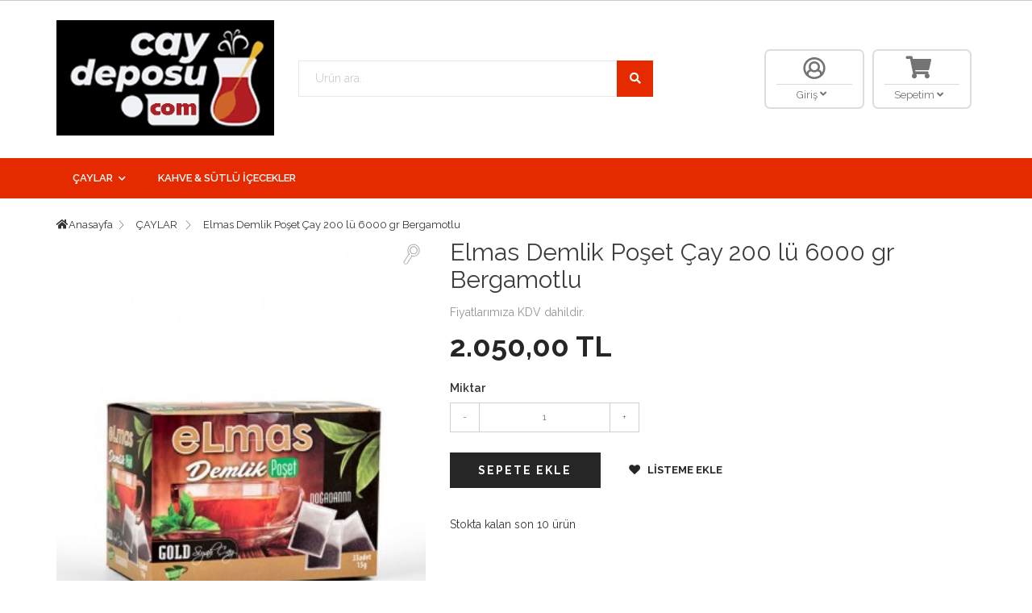

--- FILE ---
content_type: text/html
request_url: https://www.caydeposu.com/elmas-demlik-poset-cay-200-lu-6000-gr-bergamotlu_u_72253087
body_size: 7167
content:

<!DOCTYPE html>
<html lang='tr'>
<meta http-equiv="content-type" content="text/html;charset=UTF-8" />
	<head>
		<meta http-equiv="X-UA-Compatible" content="IE=edge">
		<title>Elmas Demlik Poşet Çay 200 lü 6000 gr Bergamotlu</title>
		<meta name="description" content="Elmas Demlik Poşet Gold Çay  ile çay keyfinin tadını çıkarın. Kaliteli çay caydeposu.com dan alınır." />
		<meta name="keywords" content="Elmas Gold Çay, Çaykur, Tirebolu Çaysan, Elmas Çay, Doğuş Çay, Karaali Çay, Of Çay, Lipton, Gürçay, Kümbet Çay, Toptan Gıda Ürünleri Satışı, Bursa Toptan Çay Ürünleri Satışı, Toptan Çay Satisi, Toptan Seker Satisi, Çay Seker Kahve, içecek Ürünleri" />
		<meta name="robots" content="noindex">
		<meta property="og:type" content="product" />
		<meta property="og:site_name" content="Elmas Demlik Poşet Çay 200 lü 6000 gr Bergamotlu" />

				<meta property="og:url" content="https://www.caydeposu.com/elmas-demlik-poset-cay-200-lu-6000-gr-bergamotlu_u_72253087" />

				<base href="https://www.caydeposu.com/" />
		<meta property="og:image:width" content="200" />
		<meta property="og:image:height" content="200" />
		<Meta property = "og:title" content = "Elmas Demlik Poşet Çay 200 lü 6000 gr Bergamotlu" />
		<Meta property = "og:description" content="Elmas Demlik Poşet Gold Çay  ile çay keyfinin tadını çıkarın. Kaliteli çay caydeposu.com dan alınır." />
		<Meta property = "og:image" content = "https://www.caydeposu.com/dosyalar/205588330886timthumb.php.jpg" />

		<link rel="image_src" type="image/jpeg" href="https://www.caydeposu.com/dosyalar/205588330886timthumb.php.jpg">
		<link rel="thumbnail" type="image/jpeg" href="https://www.caydeposu.com/dosyalar/205588330886timthumb.php.jpg">

				<link rel="canonical" href="https://www.caydeposu.com/elmas-demlik-poset-cay-200-lu-6000-gr-bergamotlu_u_72253087" />
				<link rel="SHORTCUT ICON" href="https://www.caydeposu.com/dosyalar/LOGO.jpg" />
		<meta name="viewport" content="width=device-width, initial-scale=1">

		<link href="https://fonts.googleapis.com/css?family=Raleway:300,400,600,700,800&display=swap&subset=latin-ext" rel="stylesheet">
		<link href="tasarim/goruntu/tema1/css/bootstrap.min.css" rel="stylesheet" type="text/css" /> 
		<link href="tasarim/goruntu/tema1/css/style.css" rel="stylesheet" type="text/css" /> 
		<script src="tasarim/goruntu/tema1/js/jquery-2.1.3.min.js"></script>
		<!--[if IE 9]>
		<link href="css/ie9.css" rel="stylesheet" type="text/css" /> 
		<![endif]--> 
		<script>
	var listemeeklendi="Ürün Alışveriş Listenize Eklendi";
	var devamet="Alışverişe Devam Et";
	var listemegit="Alışveriş Listem";
</script>

<!-- Global site tag (gtag.js) - Google Analytics -->
<script async src="https://www.googletagmanager.com/gtag/js?id=G-WM2JLPXMM5"></script>
<script>
  window.dataLayer = window.dataLayer || [];
  function gtag(){dataLayer.push(arguments);}
  gtag('js', new Date());

  gtag('config', 'G-WM2JLPXMM5');
</script>


	</head>
<body class="style-17">

    <!-- LOADER -->
 
	<div class="banner-top">  
				<span class="bannerclose"><i class="fa fa-times" aria-hidden="true"></i></span> 
	</div>
	
    <div id="content-block">

        <div class="content-center fixed-header-margin">
            <!-- HEADER -->
            <div class="header-wrapper style-17">
                <header class="type-1">
		
                    <div class="header-top">
                        <div class="header-top-entry visible-sm visible-xs">
							                        </div>
                       <div class="header-top-entry hidden">
							<ul class="top-menu">
																								<li><a href="guvenli_alisveris" title="Güvenli Alışveriş">Güvenli Alışveriş</a></li>
																<li><a href="hakkimizda" title="Hakkımızda">Hakkımızda</a></li>
																
								<li><a href="iletisim" title="İletişim">İletişim</a></li>
							</ul>
						</div>
												<div class="header-top-entry top-log login visible-xs visible-sm">
						<div class="borware">
						                            <div class="title"><i class="far fa-user-circle"></i> Giriş <i class="fa fa-angle-down"></i></div>
							
                            <div class="list topper-login text-center">
                                <div class="col-sm-12 nopadd">
									<div id="m_LoginUyari"></div>
								</div> 
								<form id="m_GirisYap" method="POST" action="">
									<div class="col-xs-12 nopadd"> 
									<input type="text" name="m_email" value="" placeholder="E-posta Adresiniz" id="m_email" value="" class="form-control">									 
									</div>
									<div class="col-xs-12 nopadd"> 
									<input type="password" name="m_sifre" value="" placeholder="Şifrenizi Giriniz" id="m_password" value="" class="form-control"> 
									</div>
									<div class="col-xs-12 nopadd">
									<a data-prefix="pop-" data-callback="popMemberLoginFnk" onclick="m_UyeGirisi()" class="col-xs-12  btn btn-primary">Giriş Yap</a>
									</div>
								</form>
								<div class="col-xs-12 nopadd">
								<a href="index.php?pt=uye/sifre/unuttum" class="block text-center">Şifremi Unuttum</a>
								</div>
								<div class="col-xs-12 nopadd">
								<a href="uyeol" class="col-xs-12 btn btn-primary">Yeni Üye</a>
								</div>
								                            </div>
						                        </div>
                        </div>
                
                        <div class="menu-button responsive-menu-toggle-class"><i class="fas fa-bars"></i></div>
                        <div class="clear"></div>
                    </div>

                    <div class="header-middle">
                        <div class="logo-wrapper">
                            <a id="logo" href="./"><img src="dosyalar/LOGO.jpg" alt="" /></a>
                        </div>

                        <div class="middle-entry hidden-sm hidden-xs">
                            <div class="search-box">
                                <form role="search" action="index.php" method="GET">
								<input id="pro_id" type="hidden" value="">
								<input type="hidden" name="pt" value="urunler/urunler/urunler_list/">
                                    <div class="search-button">
                                        <i class="fa fa-search"></i>
                                        <input type="submit" />
                                    </div>
                                     
                                    <div class="search-field">
										<input type="text" name="arama2" class="arama22" placeholder="Ürün ara..">
                                    </div>
                                </form>
                            </div>
                        </div>
						
                        <div class="right-entries">
							<div class="header-top-entry lang nopadd hidden-xs hidden-sm  col-sm-4">
															</div>
							
							<div class="header-top-entry   login hidden-xs hidden-sm  col-sm-4">
							<div class="borware">
															<div class="title"><i class="far fa-user-circle"></i><span class="lang-title">Giriş  <i class="fa fa-angle-down"></i></span></div>
								
								<div class="list text-center">
								
									<div class="col-sm-12 nopadd">
										<div id="LoginUyari"></div>
									</div>
									<form id="GirisYap" method="POST" action="">
										<div class="col-sm-12 nopadd"> 								
										<input type="text" name="email" value="" placeholder="E-posta Adresiniz" id="email" value="" class="form-control">								 
										</div>
										<div class="col-sm-12 nopadd"> 
										<input type="password" name="sifre" value="" placeholder="Şifrenizi Giriniz" id="password" value="" class="form-control"> 
										</div>
										<div class="col-sm-12 nopadd">
										<a data-prefix="pop-" data-callback="popMemberLoginFnk" onclick="UyeGirisi()" class="col-sm-12  btn btn-primary">Giriş Yap </a>
										</div>
									</form>
									<div class="col-sm-12 nopadd">
									<a href="index.php?pt=uye/sifre/unuttum" class="block text-center">Şifremi Unuttum </a>
									</div>
									<div class="col-sm-12 nopadd">
									<a href="uyeol" class="col-sm-12 btn btn-primary">Yeni Üye </a>
									</div>
																	
								</div>
														</div>
							</div>
							<div class="header-top-entry   col-sm-4 hidden-xs hidden-sm login">
							<div class="borware">
								 <a class="header-functionality-entry open-cart-popup title block acilir_sepet" href="#"><i class="fa fa-shopping-cart"></i>  <span class="lang-title">Sepetim  <i class="fa fa-angle-down"></i></span></a>
								
							</div>
							</div>
							
							<div class="cart-box popup">
								<div class="popup-container" id="u_sepet_e">

									
								</div>
							</div> 
							<div class=" visible-sm visible-xs">
								<a class="header-functionality-entry open-search-popup" href="#"><i class="fa fa-search"></i><span>Ürün ara..</span></a>                          
								<a class="header-functionality-entry open-cart-popup" href="index.php?pt=kasa/sepet/sepet_list"><i class="fa fa-shopping-cart"></i>  </a>
							</div> 
                        </div>

                    </div>

                    <div class="close-header-layer"></div>
                    <div class="navigation">
                        <div class="navigation-header responsive-menu-toggle-class">
                            <div class="title">Ürünler</div>
                            <div class="close-menu"></div>
                        </div>
						<div class="nav-overflow">
							<nav>
							<a class="fixed-header-visible additional-header-logo"><img src="dosyalar/LOGO.jpg" alt=""/></a>
							
							
								<ul>
<li>
									
								
	<li class="full-width">
				<a href="javascript:;" class="active">ÇAYLAR</a>
						<i class="fa fa-chevron-down"></i>
		<div class="submenu main-menu">
			<div class="col-sm-8">
				<div class="row">
									<div class="col-lg-4">
						<div class="submenu-list-title"><a href="elmas-cay_k_78309212">Elmas Çay</a></div>
											</div>
										<div class="col-lg-4">
						<div class="submenu-list-title"><a href="kumbet-cay_k_11825277">Kümbet Çay</a></div>
											</div>
										<div class="col-lg-4">
						<div class="submenu-list-title"><a href="tirebolu-senlik-cay_k_5148741">Tirebolu Şenlik Çay</a></div>
											</div>
										<div class="col-lg-4">
						<div class="submenu-list-title"><a href="tirebolu-caysan_k_51595572">Tirebolu Çaysan</a></div>
											</div>
										<div class="col-lg-4">
						<div class="submenu-list-title"><a href="poset-cay_k_78044819">Poşet Çay</a></div>
											</div>
										<div class="col-lg-4">
						<div class="submenu-list-title"><a href="caykur_k_26899326">ÇAYKUR</a></div>
											</div>
									</div>
			</div>
			<div class="col-sm-4 hidden-xs">
								<img src="dosyalar/26289954ecefa061361f205c734345-removebg-preview.png">
							</div>
		</div>
			</li>
									
								
	<li class="full-width">
				<a href="-kahve--sutlu-i̇cecekler_k_33716997" class="active"> KAHVE & SÜTLÜ İÇECEKLER</a>
					</li>
	</ul>

								 
							 

								
							</nav> 
						</div>
                    </div>
                </header>
				<div class="clear"></div>
            </div>
			    <div class="search-box popup">
					
					<form role="search" action="index.php" method="GET">
					<input id="m_pro_id" type="hidden" value="">
					<input type="hidden" name="pt" value="urunler/urunler/urunler_list/">
						<div class="search-button">
							<i class="fa fa-search"></i>
							<input type="submit" />
						</div>
						 
						<div class="search-field">
							<input type="text" name="arama2" class="arama22" placeholder="Ürün ara..">
						</div>
					</form>
					
					
				</div>
			<div class="content-push">
			<script>
			function UyeGirisi(){				
				jQuery('#LoginUyari').html("");				
				var kontrol = true;			
				var email = jQuery('#email').val();			
				var password = jQuery('#password').val();			
				var duzenli = new RegExp(/^[a-z]{1}[\d\w\.-]+@[\d\w-]{3,}\.[\w]{2,3}(\.\w{2})?$/);					
				if(password.length<3){ 			
				jQuery('#password').addClass('red');			
				jQuery("#password").attr("placeholder", "* En az 3 karakter giriniz!");			
				jQuery("#password").val("");			
				kontrol = false;		
				}		
				if(email == "" || duzenli.test(email)==false){					
				jQuery('#email').addClass('red');			
				jQuery("#email").attr("placeholder", "* Geçerli E-Posta adresi girin");							
				jQuery("#email").val("");			
				kontrol = false;		
				}				
				if(kontrol == true){			
				var veri = jQuery('#GirisYap').serialize();						
				$.ajax({ 				
				type:'POST', 				
				url:'index.php?pt=uye/hesap/giris_yap', 				
				data:veri, 				
				success:function(cevap){					
					jQuery('#LoginUyari').html(jQuery(cevap).find('#uyari').html());					
				}			
				});		
			}}
			
			function m_UyeGirisi(){				
				jQuery('#m_LoginUyari').html("");				
				var kontrol = true;			
				var email = jQuery('#m_email').val();			
				var password = jQuery('#m_password').val();			
				var duzenli = new RegExp(/^[a-z]{1}[\d\w\.-]+@[\d\w-]{3,}\.[\w]{2,3}(\.\w{2})?$/);					
				if(password.length<3){ 			
				jQuery('#m_password').addClass('red');			
				jQuery("#m_password").attr("placeholder", "* En az 3 karakter giriniz!");			
				jQuery("#m_password").val("");			
				kontrol = false;		
				}		
				if(email == "" || duzenli.test(email)==false){					
				jQuery('#m_email').addClass('red');			
				jQuery("#m_email").attr("placeholder", "* Geçerli E-Posta adresi girin");							
				jQuery("#m_email").val("");			
				kontrol = false;		
				}				
				if(kontrol == true){			
				var veri = jQuery('#m_GirisYap').serialize();					
				$.ajax({ 				
				type:'POST', 				
				url:'index.php?pt=uye/hesap/giris_yap', 				
				data:veri, 				
				success:function(cevap){					
					jQuery('#m_LoginUyari').html(jQuery(cevap).find('#uyari').html());					
				}			
				});		
			}}
			

			</script>
 
				                 <ul class="breadcrumb">
                   <li><a href="./" data-background-icon="\f105"><i class="fa fa-home"></i>Anasayfa</a></li>
				                       <li><a href="caylar_k_">ÇAYLAR</a> </li>
										<li>Elmas Demlik Poşet Çay 200 lü 6000 gr Bergamotlu</li>
                </ul>
				 

                <div class="information-blocks">
                    <div class="row">
                        <div class="col-sm-5 information-entry">
                            <div class="product-preview-box"> 
								<div class="fotorama mb-30" data-nav="thumbs" data-fit="cover" data-width="100%" data-allowfullscreen="true">
										 
											<img src="dosyalar/205588330886timthumb.php.jpg" alt=""/>
																	</div> 
                            </div>
                        </div>
						
												
                        <div class="col-md-7 information-entry">
                            <div class="product-detail-box">
                                <h1 class="product-title">Elmas Demlik Poşet Çay 200 lü 6000 gr Bergamotlu</h1>
                                <h3 class="product-subtitle">Fiyatlarımıza KDV dahildir.</h3>
                                                                <div class="price detail-info-entry">
																												<div class="current">2.050,00 TL</div> 
								                                </div>
                                <form action="#" method="post"> 
								 
								
                                <div class="quantity-selector detail-info-entry">
                                    <div class="detail-info-entry-title">Miktar</div>	
									<input type='button' value='-' class='qtyminus entry number-minus' field='quantity' />
									<input type='text' name='quantity' id="input-quantity" value="1" class='qty entry number'  min="1" max="10" />
									<input type='button' value='+' class='qtyplus entry number-plus' field='quantity' />
                                </div>
                                <div class="detail-info-entry">
									<button class="button style-10 sepete-ekle" urun-id="229" data-toggle="modal" data-target="#modal-cart" type="button">Sepete Ekle</button>
																			<a class="button style-11" href="uyegirisi"><i class="fa fa-heart"></i> Listeme Ekle</a>
									                                    <div class="clear"></div>
                                </div>
                                </form>
								<div class="mb-10 hidover">
																 
								Stokta kalan son 10 ürün																								
								</div>
                                <div class="special-offers mb-20">
									</div>
				<script type="text/javascript" src="//s7.addthis.com/js/300/addthis_widget.js#pubid=ra-5ad8504c964e482d"></script>
				
				<div class="addthis_inline_share_toolbox_tc79"></div>
				
				
                            </div>
                        </div>
                        <div class="clear visible-xs visible-sm"></div>
                         
                    </div>
                </div>

                <div class="information-blocks">
                    <div class="tabs-container style-1">
                        <div class="swiper-tabs tabs-switch">
                            <div class="title">Ürün Bilgileri</div>
                            <div class="list">
                                <a class="tab-switcher active">Ürün Açıklaması</a>
								                                <a class="tab-switcher">Ürün Yorumları</a>
                                <a class="tab-switcher">İade Koşulları</a>
                                <div class="clear"></div>
                            </div>
                        </div>
                        <div>
                            <div class="tabs-entry">
                                <div class="article-container style-1">
                                    <div class="row">
										<div class="col-sm-12">                                        
                                            <p><p>
	   Bergamut kokulu 30gr demlik poşet çay</p>
<p>
	   200 ad 6kg demlik poşet çay</p>
</p>
										</div>
                                    </div>
                                </div>
                            </div>
														
                            <div class="tabs-entry">
                                <div class="article-container style-1">
                                    <div class="row">
										<div class="product-tab">
                                        <div class="make-comment text-center pb-30">
									<!-- <h5>Bu Ürüne Henüz Yorum Yapılmamıştır</h5> -->
									<h5>Ürünü Değerlendirin</h5>
									<a href="#" class="thm-btn red-btn mt-5" data-toggle="modal" data-target="#exampleModal"><i class="flaticon-dialogue"></i> Yorum Yap</a>  
								</div>
								<div class="last-comments bt-1 pt-30">
																
                                                                                                </div>
																					</div>
                                    </div>
                                </div>
                            </div>
                            <div class="tabs-entry">
                                <div class="article-container style-1">
                                    <div class="row">
                                                                             </div>
                                </div>
                            </div>
                        </div>
                    </div>
                </div>
				                
    <!-- Yorum Modalı ve Scripti -->
    <div class="modal fade" id="exampleModal" tabindex="-1" role="dialog" aria-labelledby="exampleModalLabel" aria-hidden="true">
    	<div class="modal-dialog" role="document">
    		<div class="modal-content">
    			<button type="button" class="close" data-dismiss="modal" aria-label="Close">
    				<span aria-hidden="true">&times;</span>
    			</button>
    			<div class="modal-body">
    				<h4>Elmas Demlik Poşet Çay 200 lü 6000 gr Bergamotlu</h4> 
    				
    					<div class="alert alert-danger" role="alert">
    						Yorum yapabilmek için önce üye girişi yapın.
    					</div>

    					<span class="block-b">
    						<a type="submit" class="thm-btn red-btn nobor" href="uyegirisi">Giriş Yap</a>
    					</span>
    				    				<sub class="notes">** Ürün veya markayla ilgili bilgi veren, ürüne ve kullanımına dair artı ya da eksi özellikleri yazan yorumlar onaylanarak ürün sayfasında yer alır.    <br>

    					Hakaret, argo veya alaycı tavır içeren, fiyat bilgisi verilen, soru sorulan, link verilen, karşılaştırma yapılan yorumlar onaylanamamaktadır. <br>

    				Bu kriterlere göre incelenen yorumlar, kısa bir değerlendirme sürecinden geçer, uygunsa onaylanarak ilgili ürün sayfasında yer alır. Değerlendirme süresi, yorumların geliş sıralamasına göre değişkenlik gösterebilir.</sub>
    			</div>

    		</div>
    	</div>
    </div>
    <!-- Modal alanı -->
<script>
$(document).ready(function(){

/**
 * Üye işlemleri başla
 */

 $("#YorumYAP").on('submit',(function(e) {
	 e.preventDefault();
	 $.ajax({
		 type: "POST",
		 url: "index.php?pt=urunler/urunler/yorumyap&sayfa=yalniz",
		 data: $('#YorumYAP').serialize(),
		 success: function ( response ) {
			 $("#YorumSONUC").html(response);
			 document.getElementById("YorumYAP").reset();
		 }
	 });
	 return false;
 }));
});
</script>

  </div>
  </div>
<section class="sloppy br-1">
	<div class="container"> 
					<div class="marketshop-banner"> 
				<div class="tx-banner">
					<div class="row">
													<div class="col-md-3 col-sm-6 col-xs-6 flexo"><img src="dosyalar/924669kargo-bedava.png" alt="750 ₺ ve ÜZERİ Alışverişlerinizde Kargo ÜCRETSİZ !" title="750 ₺ ve ÜZERİ Alışverişlerinizde Kargo ÜCRETSİZ !" /><span class="banner-link">750 ₺ ve ÜZERİ Alışverişlerinizde Kargo ÜCRETSİZ !</span></div>
													<div class="col-md-3 col-sm-6 col-xs-6 flexo"><img src="dosyalar/771461guvenli-odeme.jpg" alt="Güvenli Ödeme" title="Güvenli Ödeme" /><span class="banner-link">Güvenli Ödeme</span></div>
													<div class="col-md-3 col-sm-6 col-xs-6 flexo"><img src="dosyalar/836491uzaktan-kumandali-sarjli-dozer__0505707165787185.png" alt="Haftaiçi 16:00 Cumartesi 12:00'a kadar verilen siparişler aynı gün kargoda" title="Haftaiçi 16:00 Cumartesi 12:00'a kadar verilen siparişler aynı gün kargoda" /><span class="banner-link">Haftaiçi 16:00 Cumartesi 12:00'a kadar verilen siparişler aynı gün kargoda</span></div>
													<div class="col-md-3 col-sm-6 col-xs-6 flexo"><img src="dosyalar/667424ai0VlfLcXEGHUqY5iTHDZjrBQXStYRWSl6tZ34Dmm4a.jpeg" alt="7/24 Destek    bilgi@caydeposu.com" title="7/24 Destek    bilgi@caydeposu.com" /><span class="banner-link">7/24 Destek    bilgi@caydeposu.com</span></div>
						 
					</div>
				</div>
			</div>
		   
	</div>
</section>


                <!-- FOOTER -->
                <div class="footer-wrapper style-17 mainbg">
                    <footer class="type-1">
                        <div class="footer-columns-entry ">
                            <div class="fpwrk">   
								<div class="mcenter"> 
									<i class="flaticon-telephone"></i> 
									<h3>İletişim<br> <a href="tel:+90224 441 30 39"> 0224 441 30 39</a></h3> 
								</div> 
								<div class="mcenter"> 
									<i class="flaticon-email"></i> 
									<h3>Destek<br> <a href="mailto:bilgi@caydeposu.com"> bilgi@caydeposu.com</a></h3> 
								</div>
								<!--div class="mcenter"> 
									<i class="flaticon-list"></i> 
									<h3>Blog<br> <a href="blog"> Okumak İçin Tıklayın</a></h3> 
								</div-->  
                            </div> 
                            <div class="container mt-20 mb-20">
                            <div class="row">
                                
                                <div class="col-md-3 col-sm-4">
                                    <h3 class="column-title">Çay Deposu ®</h3>
                                    <ul class="column">
										<li><a href="./">Anasayfa</a></li>
																				<li><a href="guvenli_alisveris" title="Güvenli Alışveriş">Güvenli Alışveriş</a></li>
																				<li><a href="hakkimizda" title="Hakkımızda">Hakkımızda</a></li>
																														<li><a href="iletisim">İletişim</a></li>
									</ul>
                                    <div class="clear"></div>
                                </div>
                                <div class="col-md-3 col-sm-4">
                                    <h3 class="column-title">Sözleşmeler</h3>
                                    <ul class="column">
																				<li><a href="on_bilgilendirme_formu" title="Ön Bilgilendirme Formu">Ön Bilgilendirme Formu</a></li>
																				<li><a href="mesafeli_satis_sozlesmesi" title="Mesafeli Satış Sözleşmesi">Mesafeli Satış Sözleşmesi</a></li>
										
                        <li><a href="gizlilik_politikasi">Gizlilik ve Guvenlik</a></li>
                        <li><a href="iade_sartlari">&#304;ade Ko&#351;ullar&#305;</a></li>
                                    </ul>
                                    <div class="clear"></div>
                                </div>
                                <div class="col-md-2 col-sm-4">
                                    <h3 class="column-title">Müşteri Hizmetleri</h3>
                                    <ul class="column">
										<li><a href="index.php?pt=uye/hesap/alis_veris_gecmis">Siparişlerim</a></li>
									 
										<li><a href="hesabim">Hesabım</a></li>
                                    </ul>
                                    <div class="clear"></div>
                                </div>
                                

								<div class="col-md-4 newsletter">
											
									<h3 class="column-title">E Bülten</h3>
									<div class="col-sm-12 nopadd">
										<div class="main">
											<div class=" ">
												<i class="far fa-envelope-open"></i>
												<input type="text" class="sub-mail" placeholder="Mail Adresinizi Yazınız.">
												<span class=""><input type="submit" class="btn my-btn pull-right" value="Kayıt Ol"></span>
											</div>
										</div>
									</div>
			 
									<div class="socials-box p-tb20 pull-left">
										<h3 class="column-title">Sosyal medyada bizi takip edin TR</h3>
												  
										<a target="_blank" href="https://www.facebook.com/caydeposu" title="Facebook"><i class="fab fa-facebook"></i> </a> 
												  
												  
										<a target="_blank" href=" https://www.twitter.com/caydeposucom" title="Twitter"><i class="fab fa-twitter"></i> </a>   
												  
												  
										<a target="_blank" href="https://www.instagram.com/caydeposunet" title="Instagram"><i class="fab fa-instagram"></i></a>
												  
												  
										<a target="_blank" href=" https://www.google.com/caydeposu.com" title="Google +"><i class="fab fa-google-plus"></i></a>   
																			</div>
									
								</div>


                            </div>
                        </div>
                        </div>
                        <div class="container">
                        <div class="footer-bottom-navigation">
                            <div class="cell-view">
 
                                 
                                <div class="copyright"><p>Copyright 2020 © Çay Deposu ®<br>Bu site <a href="http://www.alivre.com" target="_blank">Alivre Eticaret</a> alt yap&#1044;�s&#1044;� kullan&#1044;�larak haz&#1044;�rlanm&#1044;�&#1045;&#1119;t&#1044;�r</p></div>
                            </div>
                            <div class="cell-view">
                                <div class="payment-methods"> 
                                    <a href="#"><img src="tasarim/goruntu/tema1/img/payment-method-2.png" alt="" /></a> 
                                    <a href="#"><img src="tasarim/goruntu/tema1/img/payment-method-4.png" alt="" /></a> 
                                </div>
                            </div>
                        </div>
                        </div>
                    </footer>
                </div>
            </div>

        </div>
        <div class="clear"></div>

  

<script>

$(document).on('click',".stokbildir",function() {
	var veri = jQuery('#form-stokbildir').serialize();
	jQuery('.stokbildir').html('<i class="fa fa-spinner fa-pulse"></i> bekleyin');	
	$.ajax({
		type:'POST',
		url:'index.php?pt=urunler/urunler/stok_bildir&sayfa=yalniz',
		data:veri, 
		success:function(cevap){
			jQuery('.stokbildir').html(cevap);
		}
	});
});
$(document).on('click',".fiyatdus",function() {
	var veri = jQuery('#form-fiyatbildir').serialize();
	jQuery('.fiyatdus').html('<i class="fa fa-spinner fa-pulse"></i> bekleyin');
	
	
	$.ajax({
		type:'POST',
		url:'index.php?pt=urunler/urunler/fiyat_bildir&sayfa=yalniz',
		data:veri, 
		success:function(cevap){
			jQuery('.fiyatdus').html(cevap);
		}
	});
});
</script>

 
    <link href="tasarim/goruntu/tema1/css/idangerous.swiper.css" rel="stylesheet" type="text/css" />
    <link href="tasarim/goruntu/tema1/css/font-awesome.min.css" rel="stylesheet" type="text/css" /> 
    <link href="tasarim/goruntu/tema1/css/flaticon2.css" rel="stylesheet" type="text/css" />  
    <link href="tasarim/goruntu/tema1/css/owl.carousel.min.css" rel="stylesheet" type="text/css" />
    <link href="tasarim/goruntu/tema1/css/owl.theme.default.min.css" rel="stylesheet" type="text/css" />
    <link href="tasarim/goruntu/tema1/css/fotorama.css" rel="stylesheet" type="text/css" />
   
    <script src="tasarim/goruntu/tema1/js/idangerous.swiper.min.js"></script>
    <script src="tasarim/goruntu/tema1/js/jquery-ui.min.js"></script>
    <script src="tasarim/goruntu/tema1/js/owl.carousel.min.js"></script>
    <script src="tasarim/goruntu/tema1/js/fotorama.js"></script>
    <script src="tasarim/goruntu/tema1/js/bootstrap.min.js"></script>
    <script src="tasarim/goruntu/tema1/js/global.js"></script>

    <!-- custom scrollbar -->
    <script src="tasarim/goruntu/tema1/js/jquery.mousewheel.js"></script>
    <script src="tasarim/goruntu/tema1/js/jquery.jscrollpane.min.js"></script>
	<script type="text/javascript" src="tasarim/goruntu/tema1/js/sepet.js"></script>
</body>
</html>


--- FILE ---
content_type: text/css
request_url: https://www.caydeposu.com/tasarim/goruntu/tema1/css/style.css
body_size: 41488
content:
body{font-family:'Raleway', sans-serif;}
html, body, div, span, applet, object, iframe, h1, h2, h3, h4, h5, h6, p, blockquote, pre, a, abbr, acronym, address, big, cite, code, del, dfn, em, img, ins, kbd, q, s, samp, small, strike, strong, sub, sup, tt, var, b, u, i, center, dl, dt, dd, ol, ul, li, fieldset, form, label, legend, table, caption, tbody, tfoot, thead, tr, th, td, article, aside, canvas, details, embed, figure, figcaption, footer, header, hgroup, menu, nav, output, ruby, section, summary, time, mark, audio, video{margin:0;padding:0;border:0;font-size:100%;font:inherit;vertical-align:baseline;}
b{font-weight: 700;}
article, aside, details, figcaption, figure, footer, header, hgroup, menu, nav, section{display:block;}
blockquote, q{quotes:none;}
blockquote:before, blockquote:after, q:before, q:after{content:'';content:none;}
blockquote footer:before, blockquote footer:after{display:none;}
body *{-webkit-text-size-adjust:none;}
.clear{clear:both;overflow:hidden;height:0px;font-size:0px;display:block;}
input:focus, select:focus, textarea:focus, button:focus{outline:none;}
input, textarea, select{font-family:'Raleway', sans-serif;font-weight:300;-webkit-appearance:none;border-radius:0;}
a, a:link, a:visited, a:active, a:hover{cursor:pointer;text-decoration:none;outline:none;}
ul{list-style:none;}
body{font-family:'Raleway', sans-serif;font-weight:400;font-size:14px;}
img{max-width:100%;}
.table-view{height:100%;width:100%;display:table;}
.row-view{display:table-row;}
.cell-view{display:table-cell;vertical-align:middle;height:inherit;}
.mainbg{background:#333;}
.maincolor{color:#0177ab;}
#content-block{position:relative;overflow:hidden;}
/*#content-block *:last-child{margin-bottom:0;}
*/.nopadding{padding-left:0;padding-right:0;margin-left:0;margin-right:0;}
.content-center, .position-center{max-width:1450px;margin:0 auto;background:#fff;padding:0 70px;position:relative;}
.position-center{background:none;}
.wide-center{max-width:1760px;margin:0 auto;padding:0 30px;}
@media (max-width:767px){.wide-center{padding:0 15px;}
}
.information-blocks{margin-bottom:10px;overflow:hidden;}
#content-block .sidebar-column .information-blocks{margin-bottom:40px;}
.block-title{font-size:20px;line-height:24px;color:#2e2e2e;font-weight:600;padding-bottom:15px;border-bottom:1px #ebebeb solid;margin-bottom:25px;}
.block-title.size-1{font-size:16px;}
.block-title.size-2{font-size:18px;}
.block-title.size-3{font-size:24px;margin-bottom:-1px;}
.block-title.size-4{font-size:30px;font-weight:400;line-height:30px;margin-bottom:20px;padding-bottom:20px;}
.button{font-weight:700;font-size:12px;line-height:14px;color:#373737;text-transform:uppercase;text-align:center;padding:8px 10px;display:inline-block;margin-bottom:12px;cursor:pointer;min-width:127px;border:2px #dadada solid;background:transparent;position:relative;}
.button .fa{margin-right:5px;}
.button.style-2{background:#f2f2f2;border-color:#f2f2f2;}
.button.style-9{border-color:rgba(255,255,255,0.5);}
.button.style-1:hover, .button.style-9:hover{background:#333;border:2px transparent solid;color: #fff;}
.button.style-2:hover{background:#fff;}
.button.style-3{font-size:12px;line-height:16px;font-weight:700;color:#333232;text-transform:uppercase;background:#cacaca;display:inline-block;text-align:center;border:2px #cacaca solid;padding:10px 5px;min-width:0;}
.button.style-4{font-size:12px;line-height:16px;font-weight:700;color:#fff;text-transform:uppercase;background:#ca1515;display:inline-block;text-align:center;border:2px #ca1515 solid;padding:10px 5px;min-width:0;}
.button.style-3:hover, .button.style-4:hover{background:transparent!important;color:#333232!important;}
.button.style-5{border-color:#fff;background:#fff;}
.button.style-5:hover{background:transparent;border-color:#bfbfbf;}
.button.style-6{border-color:#fff;background:#fff;}
.button.style-6:hover{color:#fff;background:transparent;border-color:#bfbfbf;}
.button.style-7{background:rgba(241, 126, 14, 0.9);border-color:rgba(241, 126, 14, 0.9);color:#fff;}
.button.style-7:hover{background:transparent;}
.button.style-8{background:transparent;color:#fff;border-color:rgba(204, 204, 204, 0.2);}
.button.style-8:hover{border-color:rgba(204, 204, 204, 1);}
.button.style-10, .button.style-12, .button.style-18{font-size:14px;line-height:18px;padding:11px 40px;text-transform:uppercase;font-weight:700;color:#fff;border:2px #262626 solid;background:#262626;letter-spacing:2px;}
.button.style-10:hover, .button.style-12:hover{background:#fff;color:#262626;}
.button.style-11{font-size:13px;color:#262626;font-weight:700;text-transform:uppercase;line-height:18px;padding:12px 40px;border:1px #fff solid;background:#fff;}
.button.style-11:hover{color:#808080;}
.button.style-12{border-color:#ca1515;background:#ca1515;}
.button.style-14{border-color:#272727;background:#272727;font-size:12px;color:#fff;font-weight:600;line-height:16px;padding:10px 20px;min-width:0;}
.button.style-14:hover{background:transparent;color:#272727;}
.button.style-15, .button.style-16, .button.style-15, .button.style-17{border:1px #e0e0e0 solid;font-size:12px;font-weight:700;line-height:17px;padding:9px 18px;background:#fff;color:#2e2e2e;min-width:0;}
.button.style-16, .button.style-15:hover{background:#cacaca;border-color:#cacaca;}
.button.style-16:hover{background:#fff;border-color:#e0e0e0;}
.button.style-17{border-color:#ca1515;background:#ca1515;color:#fff;}
.button.style-17:hover{background:transparent;color:#2e2e2e;}
.button.style-18{background:#f2f2f2;border-color:#f2f2f2;color:#333;}
.button.style-18:hover{background:transparent;}
.button.style-19{background:#ca1515;border-color:#ca1515;color:#fff;}
.button.style-19:hover{background:transparent;}
.button-x{font-size:12px;line-height:15px;width:15px;text-align:center;color:#808080;}
.button-x .fa{display:block;line-height:15px;}
.overflow{overflow-y:auto;-webkit-overflow-scrolling:touch;-moz-overflow-scrolling:touch;-ms-overflow-scrolling:touch;}
::-webkit-input-placeholder{color:#c2c2c2;opacity:1;}
::-moz-placeholder{color:#c2c2c2;opacity:1;}
:-ms-input-placeholder{color:#c2c2c2;opacity:1;}
input:-moz-placeholder{color:#c2c2c2;opacity:1;}
@media (min-width:1200px){.responsive-menu-toggle-class{display:none!important;}
}
@media (max-width:1199px){.responsive-menu-hide-class{display:none!important;}
.borware{border:0!important;}
}
.list-type-1{font-size:13px;line-height:15px;color:#2e2e2e;font-weight:500;}
.list-type-1 a{color:#2e2e2e;}
.list-type-1 a:hover{color:#8bab0a;}
.list-type-1 li{padding:7px 0;}
.list-type-1 li .fa{display:inline-block;color:#806fc0;margin-right:7px;vertical-align:middle;position:relative;top:-2px;}
ol{list-style:none;counter-reset:number;}
ol li{padding-left:0;font-size:13px;line-height:24px;color:#a3a2a2;margin-bottom:12px;}
ol li:before{counter-increment:number;content:counter(number);color:#fff;font-size:13px;margin-right:9px;margin-left:3px;width:20px;height:20px;display:inline-block;vertical-align:middle;position:relative;top:-2px;line-height:20px;font-weight:600;background:#8bab0a;text-align:center;border-radius:50%;-webkit-border-radius:50%;}
.boxed-layout{max-width:1270px;margin:0 auto;background:#fafafa;}
.boxed-layout .fullwidth-block{width:auto;left:auto;margin-left:-50px;margin-right:-50px;transform:translateX(0);-webkit-transform:translateX(0);}
.boxed-layout .content-center, .boxed-layout .position-center{padding:0 50px;}
.boxed-layout #content-block{background:#fff;}
@media (max-width:1199px){#content-block .content-center, .position-center{padding:0 30px;}
.boxed-layout .fullwidth-block{margin-left:-30px;margin-right:-30px;}
.responsive-menu-toggle-class{display:block;}
}
@media (max-width:991px){.information-blocks{margin-bottom:0px;}
}
@media (max-width:767px){#content-block .content-center, .position-center{padding:0 15px;}
}
header{-webkit-backface-visibility:hidden;}
header{margin-bottom:25px;position:absolute;z-index:5;background:#fff;padding:0 70px;top:0;left:0;width:100%;}
.navigation{position:relative;height:50px;}
nav{position:relative;}
nav>ul>li{float:left;padding-right:20px;padding-left:20px;}
nav>ul>li>a{font-size:13px;font-weight:600;color:#3d3d3d;line-height:50px;text-transform:uppercase;display:inline-block;}
nav>ul>li>a .menu-label{position:absolute;right:3px;top:10px;}
nav>ul>li>.fa{color:#fff;font-size:10px;margin-left:3px;vertical-align:middle;position:relative;}
.submenu-container{position:absolute;top:60px;left:50%;transform:translateX(-50%);-moz-transform:translateX(-50%);-webkit-transform:translateX(-50%);-ms-transform:translateX(-50%);padding:20px 10px;display:none;border-radius:3px;background-color:#fff;-webkit-box-shadow:0 0 15px rgba(0,0,0,.1);box-shadow:0 0 15px rgba(0,0,0,.1);border:solid 1px #f4f4f4;}
nav>ul>li:hover{z-index:1;}
nav>ul:nth-child(3){float:right;}
#content-block .submenu a:hover{color:#878787;}
.submenu .list-type-1 .fa{font-size:13px;color:#cacaca!important;margin:0 7px 0 0;}
.submenu{position:absolute;width:100%;background:#fff;left:0;display:none;box-shadow:0 5600px 0px 5600px rgba(0, 0, 0, 0.35);}
@media (min-width:1200px){.submenu.left-align{left:0!important;margin:0!important;}
.submenu.right-align{left:auto!important;right:0;margin:0!important;}
}
.submenu .row{position:relative;}
nav .full-width .submenu{padding:30px 0;max-width:1310px;}
.full-width-menu-items-right{width:540px;margin-right:50px;float:right;}
.full-width-menu-items-right .submenu-list-title{margin-right:50px;}
.menu-slider-out{overflow:hidden;}
.menu-slider-in{width:100000px;position:relative;}
.menu-slider-in .product-slide-entry{width:150px;}
.menu-slider-entry{padding-right:40px;float:left;text-align:center;}
.menu-slider-in .product-slide-entry .product-image{margin-bottom:10px;}
.menu-slider-in .product-slide-entry .title{font-size:14px;}
.menu-slider-in .price{font-size:14px;}
.menu-slider-arrows{font-size:0;text-align:right;margin-bottom:-22px;}
.menu-slider-arrows a{font-size:13px;line-height:22px;display:inline-block;width:22px;text-align:center;}
#content-block .menu-slider-arrows a .fa{color:#cacaca;}
#content-block .menu-slider-arrows a:hover .fa{color:#2e2e2e;}
.full-width-menu-items-left{padding:0 30px;}
.submenu-list-title{font-size:16px;line-height:22px;color:#2e2e2e;font-weight:700;text-transform:uppercase;display:block;margin-bottom:5px;}
.submenu-list-title a{color:#2e2e2e;font-size:14px;font-weight:400;text-transform:none;}
#content-block .submenu-list-title a:hover{text-decoration:underline;color:#2e2e2e;}
.submenu .list-type-1{margin-bottom:45px;}
.submenu .list-type-1 li{padding:5px 0;}
.menu-label{font-size:10px;line-height:15px;color:#fff;font-weight:600;text-transform:uppercase;position:relative;padding:0 5px;display:inline-block;vertical-align:top;margin-top:-2px;}
.menu-label:before{width:0;height:0;border-style:solid;border-width:6px 6px 0 0;position:absolute;left:6px;top:100%;content:"";}
.menu-label.blue{background:#03b4ea;}
.menu-label.blue:before{border-color:#03b4ea transparent transparent transparent;}
.menu-label.red{background:#0177ab;}
.menu-label.red:before{border-color:#0177ab transparent transparent transparent;}
.menu-label.yellow{background:#e9bc21;}
.menu-label.yellow:before{border-color:#e9bc21 transparent transparent transparent;}
.submenu-links-line{position:absolute;left:0;top:100%;background:#f2f2f2;left:-1px;right:-1px;padding:19px 45px;font-size:14px;line-height:24px;color:#575757;border:1px #f2f2f2 solid;}
.submenu-links-line b{font-weight:600;color:#000;}
.submenu-links-line a{color:#575757;}
.submenu-links-line a:hover{text-decoration:underline;}
.submenu-links-line-container{display:table;width:100%;}
.submenu-links-line-container .cell-view:first-child{width:60%;}
.submenu-links-line .red-message, .submenu-links-line .red-message b{color:#ca1515;}
nav .full-width-columns .submenu{max-width:1310px;}
.submenu .product-column-entry{float:left;width:20%;border:none;border-right:1px #f2f2f2 solid;}
.submenu .product-column-entry:last-child{border-color:transparent;}
.submenu .product-column-entry .submenu-list-title{margin-left:30px;margin-right:30px;}
nav .column-2{position:relative;}
nav .column-2 .submenu{width:600px;padding:50px 0;left:50%;margin-left:-300px;}
nav .column-2 .submenu .full-width-menu-items-left{margin-right:190px;}
.submenu-background{position:absolute;right:0;bottom:0;height:100%;width:auto;}
nav .column-1{position:relative;}
nav .column-1 .submenu{width:400px;padding:50px 0;left:50%;margin-left:-200px;}
nav .column-1 .full-width-menu-items-left{margin-right:200px;}
nav ul:first-child li:nth-child(1).column-1 .submenu, nav ul:first-child li:nth-child(2).column-1 .submenu{left:0;margin-left:0;}
nav .simple-list{position:relative;}
nav .simple-list .submenu{width:270px;left:50%;margin-left:-135px;}
nav .simple-list .submenu a{font-size:13px;line-height:15px;color:#2e2e2e;padding:16px 20px;border-top:1px #f2f2f2 solid;display:block;margin-top:-1px;}
nav .simple-list .submenu a .fa{color:#cacaca;display:inline-block;position:relative;vertical-align:bottom;top:-2px;margin-right:7px;font-size:13px;}
.subber-menu li{display:inline-block;}
.subber-menu li a{font-size:12px;font-weight:600;color:#333;}
.subber-menu li a:after{content:',';}
@media (min-width:1200px){.toggle-list-container{display:block!important;}
.submenu .product-column-entry{min-height:400px;}
}
.fixed-header-visible{display:none;}
@media (min-width:1200px){header.fixed-header{z-index:6;}
header.fixed-header .full-width .submenu, header.fixed-header .full-width-columns .submenu{left:auto;right:0;}
header.fixed-header .nav-overflow{position:fixed;left:0;top:0;width:100%;background:#fff;border-bottom:2px #f7f7f7 solid;-webkit-backface-visibility:hidden;}
header.fixed-header nav{max-width:1310px;padding:0 70px;margin:0 auto;text-align:right;}
header.fixed-header nav>ul:nth-child(2){float:left;}
header.fixed-header nav>ul{display:inline-block;text-align:left;}
header .additional-header-logo{position:relative;float:left;}
header .additional-header-logo img{max-height:50px;width:auto;display:none;}
header.fixed-header .fixed-header-visible{display:block;}
header.fixed-header nav>ul>li>a{font-weight:600;color:#747474;}
.fixed-header-visible .header-functionality-entry{text-transform:none;margin-top:27px;float:left;border:none;text-decoration:none!important;}
.fixed-header-visible .header-functionality-entry:first-child{padding-left:0;}
.fixed-header-square-button{float:left;margin-top:20px;line-height:30px;width:30px;text-align:center;text-decoration:none!important;margin-left:20px;white-space:nowrap;}
.fixed-header-square-button .fa{color:inherit!important;}
.fixed-header-square-button:first-child{margin-left:0;}
.fixed-header-square-button .fa{font-size:13px;line-height:30px;color:#a0a0a0;display:inline-block;}
.fixed-header-square-button:hover .fa{color:#3d3d3d;}
}
.header-top{position:relative;display:block;}
.header-top:before{content:"";position:absolute;width:10000px;left:50%;margin-left:-5000px;border-bottom:1px #cacaca solid;top:0;height:100%;}
.header-top-entry{float:left;font-size:13px;line-height:15px;color:#747474;font-weight:400;position:relative;padding:10px 0;}
.header-top-entry .title{border-left:1px #d0d0d0 solid;padding:0 20px;cursor:pointer;white-space:nowrap;color:#747474;}
.header-top-entry:first-child .title{border-color:transparent;padding-left:0;}
.header-top-entry .title img, .header-top-entry .list-entry img{display:inline-block;vertical-align:middle;margin-right:7px;position:relative;top:-1px;max-width:20px;}
.header-top-entry .title a{color:#747474;}
.header-top-entry .title a:hover{text-decoration:underline;}
.header-top-entry .title b{font-weight:600;}
.header-top-entry .title .fa{margin-left:7px;position:relative;top:-1px;}
.header-top-entry .title .fa:first-child{margin-left:0;margin-right:7px;}
.header-top-entry .list{position:absolute;min-width:100%;left:1px;top:30px;border-radius:3px;background-color:#fff;-webkit-box-shadow:0 0 15px rgba(0,0,0,.1);box-shadow:0 0 15px rgba(0,0,0,.1);border:solid 1px #f4f4f4;padding:5px 20px;z-index:1;text-align:left;transform:scale(0);-webkit-transform:scale(0);-moz-transform:scale(0);-ms-transform:scale(0);opacity:0;-moz-transition:all 300ms ease-out;-o-transition:all 300ms ease-out;-webkit-transition:all 300ms ease-out;transition:all 300ms ease-out;-ms-transition:all 300ms ease-out;transform-origin:50% 0% 0px;-moz-transform-origin:50% 0% 0px;-webkit-transform-origin:50% 0% 0px;-ms-transform-origin:50% 0% 0px;}
.onguard .list{opacity:1!important;transform:scale(1)!important;-moz-transform:scale(1)!important;-webkit-transform:scale(1)!important;-ms-transform:scale(1)!important;}
.header-top-entry:first-child .list{left:-20px;}
.header-top-entry .list-entry{white-space:nowrap;display:block;color:#747474;padding:10px 0;border-top:1px #cacaca solid;}
.header-top-entry .list-entry:hover{color:#222;}
.header-top-entry .list-entry:first-child{border-top:none;}
.socials-box{font-size:0;}
header .socials-box{float:right;margin-top:12px;margin-right:-3px;}
.socials-box a{font-size:16px;line-height:30px;width:30px;display:inline-block;color:#fff;margin:0 3px;text-align:center;}
.socials-box a .fa{line-height:30px;position:relative;top:0;}
.socials-box a:hover{color:#a4ef2d;}
body:not(.mobile) .socials-box a:hover .fa{top:-5px;}
@media (max-width:767px){.header-top-entry .title{border-left:0 #d0d0d0 solid;padding:0 20px;cursor:pointer;white-space:nowrap;color:#666;}
}
.header-middle{display:table;width:100%;padding:25px 0;position:relative;}
.header-middle .right-entries{display:table-cell;vertical-align:middle;width:400px;text-align:right;font-size:0;}
.header-functionality-entry{font-size:13px;line-height:15px;color:#fff;font-weight:400;display:inline-block;vertical-align:bottom;padding:0 14px;border-right:1px #d0d0d0 solid;white-space:nowrap;}
.header-functionality-entry.open-search-popup{display:none;}
.header-functionality-entry:last-child{padding-right:0;border-right:none;}
.responsive-search-button{display:none;}
.header-functionality-entry .fa{display:inline-block;vertical-align:middle;position:relative;top:-2px;margin-right:5px;}
.header-functionality-entry b{font-size:18px;color:#000;font-weight:700;font-family:'Raleway', sans-serif;}
.logo-wrapper{display:table-cell;vertical-align:middle;width:300px;}
#logo{display:inline-block;max-width:90%;height:auto;min-height:45px;}
#logo img{display:block;width:100%;}
.middle-entry{display:table-cell;vertical-align:middle;}
.search-box{background:#fff;}
.search-button{float:right;width:45px;height:45px;background:#03b4ea;position:relative;}
.search-button:hover{background:#000!important;}
.search-button .fa{display:block;line-height:45px;text-align:center;color:#fff;font-size:14px;}
.search-button input[type="submit"]{position:absolute;left:0;top:0;width:100%;height:100%;opacity:0;}
.search-drop-down{border-top:1px #e8e8e8 solid;border-bottom:1px #e8e8e8 solid;border-left:1px #f2f2f2 solid;float:right;width:135px;position:relative;}
.search-drop-down .title{line-height:43px;padding:0 30px 0 20px;position:relative;cursor:pointer;font-size:12px;color:#999;font-weight:400;white-space:nowrap;overflow:hidden;text-overflow:ellipsis;-webkit-user-select:none;-moz-user-select:none;-ms-user-select:none;}
.search-drop-down .title .fa{position:absolute;top:0;width:10px;right:20px;text-align:center;line-height:45px;}
.search-drop-down .list{border-radius:3px;background-color:#fff;-webkit-box-shadow:0 0 15px rgba(0,0,0,.1);box-shadow:0 0 15px rgba(0,0,0,.1);border:solid 1px #f4f4f4;position:absolute;left:0;top:100%;width:100%;display:none;z-index:1;}
.search-drop-down.active .list{display:block;}
.search-drop-down .overflow{max-height:161px;}
.search-drop-down .category-entry{color:#999;font-size:12px;font-weight:400;padding:7px 0 7px 15px;margin:0 5px;border-bottom:1px #f2f2f2 solid;cursor:pointer;}
.search-drop-down .category-entry:hover{color:#3d3d3d;}
.search-field{border:1px #e8e8e8 solid;border-right:none;height:45px;margin-right:45px;}
.search-field input[type="text"]{width:100%;height:43px;line-height:43px;border:none;background:none;font-size:14px;padding:0 20px;color:#3d3d3d;}
.navigation-copyright{font-size:14px;line-height:16px;color:#fff;padding:25px 10px;text-align:center;}
.navigation-copyright a{color:#e5b81d;font-weight:600;}
.navigation-copyright a:hover{text-decoration:underline;}
.popup *:last-child{margin-bottom:0!important;}
.search-box.popup{position:fixed;border:1px #ebebeb solid;background:#fff;padding:18px;width:460px;}
.popup{z-index:7;display:none;}
.popup.active{display:block;}
.search-box.popup.bottom-align{top:auto!important;bottom:75px;}
.search-box.popup.bottom-align .search-drop-down .list{position:absolute;top:auto;bottom:100%;}
.search-box.popup:before{width:28px;height:15px;position:absolute;content:"";background:url(../img/search-angle.png);top:-15px;right:30px;}
.search-box.popup.bottom-align:before{transform:rotate(180deg);-moz-transform:rotate(180deg);-webkit-transform:rotate(180deg);-ms-transform:rotate(180deg);top:100%;}
.cart-box.popup{position:fixed;padding:15px 0 0 0;width:300px;}
.cart-box.popup .popup-container{border:2px #ebebeb solid;padding:25px 25px 20px 25px;background:#fff;position:relative;}
.cart-box.popup .image{float:left;width:70px;}
.cart-box.popup .image img{display:block;width:100%;height:auto;}
.cart-box.popup .cart-entry{padding-bottom:25px;margin-bottom:25px;border-bottom:2px #ebebeb solid;position:relative;}
.cart-box.popup .content{margin:0 20px 0 85px;}
.cart-box.popup .content .title{font-size:14px;line-height:18px;color:#2e2e2e;font-weight:600;margin-bottom:5px;display:block;}
.cart-box.popup .content .title:hover{text-decoration:underline;}
.cart-box.popup .content .quantity{font-size:13px;line-height:24px;color:#808080;margin-bottom:3px;}
.cart-box.popup .content .price{font-size:18px;line-height:24px;color:#e11414;font-weight:600;}
.cart-box.popup .summary{text-align:right;margin-bottom:25px;}
.cart-box.popup .summary .subtotal{font-size:14px;line-height:22px;color:#878787;font-weight:600;}
.cart-box.popup .summary .grandtotal{font-size:18px;line-height:22px;color:#343434;font-weight:600;}
.cart-box.popup .summary .grandtotal span{color:#e11414;}
.cart-buttons .column{width:50%;padding-left:5px;float:left;}
.cart-buttons .column:first-child{padding-left:0;padding-right:5px;}
.cart-buttons .button{display:block;margin-bottom:5px;}
.cart-box.popup .button-x{position:absolute;top:0;right:0;cursor:pointer;}
.cart-box.popup .popup-container:before{background:url(../img/search-angle.png);content:"";height:15px;position:absolute;right:30px;top:-15px;width:28px;}
.cart-box.popup.left-align{left:15px!important;}
.cart-box.popup.left-align .popup-container:before{right:auto;left:30px;}
.cart-box.popup.cart-left .popup-container:before{right:auto;left:30px;}
.cart-box.popup.fixed-header-left{right:auto;left:50%;margin-left:-615px;right:auto!important;}
body.style-0 .cart-box.popup .content .price{color:#03b4ea;}
body.style-0 .cart-box.popup .summary .grandtotal span{color:#03b4ea;}
body.style-0 .button.style-4{background:#03b4ea;border-color:#03b4ea;}
.navigation-search-content{margin-left:300px;position:relative;z-index:1;}
.navigation-search-content .search-box{margin-right:160px;top:15px;position:relative;}
.search-box.size-1 .search-button{height:40px;width:40px;}
.search-box.size-1 .search-drop-down .title{line-height:38px;}
.search-box.size-1 .search-drop-down .title .fa{line-height:40px;}
.search-box.size-1 .search-field{margin-right:175px;height:40px;}
.search-box.size-1 .search-field input[type="text"]{height:38px;line-height:38px;}
.search-box.size-1 .search-button .fa{line-height:40px;}
header.type-1.fixed-header .navigation-search-content{display:none;}
.navigation-search-content .toggle-desktop-menu{float:right;font-size:14px;line-height:70px;font-weight:700;color:#fff;text-transform:uppercase;cursor:pointer;width:125px;border-left:1px #1663c2 solid;text-align:center;}
.navigation-search-content .toggle-desktop-menu .fa{line-height:70px;vertical-align:bottom;position:relative;top:-1px;margin-right:5px;display:none;}
.navigation-search-content .toggle-desktop-menu .fa:first-child{display:inline-block;}
.navigation.active .navigation-search-content .search-box{display:none;}
.navigation.active .navigation-search-content .toggle-desktop-menu .fa{display:inline-block;}
.navigation.active .navigation-search-content .toggle-desktop-menu .fa:first-child{display:none;}
header .icon-entry{width:50%;float:left;}
header .icon-entry .image{width:45px;height:45px;float:left;line-height:45px;text-align:center;background:#f5f5f5;}
header .icon-entry .image .fa{line-height:45px;display:block;color:#b4b4b4;}
header .icon-entry:hover .image{background:#0f51a3;}
header .icon-entry:hover .image .fa{color:#fff;}
header .icon-entry .text{margin-left:60px;font-size:13px;line-height:18px;color:#747474;padding-top:5px;display:block;}
header .icon-entry .text b{font-size:16px;line-height:18px;font-weight:600;color:#404040;}
@media (max-width:1199px){#content-block header{position:fixed;padding:0 30px;top:0;}
.header-top-entry .title{border-left:0 #d0d0d0 solid;}
.header-top .socials-box{display:none;}
.navigation{position:fixed;left:0;top:0;width:290px;background:#272727;height:100%;border:none;z-index:7;transform:translateX(-290px);-moz-transform:translateX(-290px);-webkit-transform:translateX(-290px);-ms-transform:translateX(-290px);}
.nav-overflow{position:absolute;width:100%;left:0;top:75px;bottom:0;overflow-y:auto;-webkit-overflow-scrolling:touch;-moz-overflow-scrolling:touch;-ms-overflow-scrolling:touch;}
.navigation-header{padding:0 50px 0 20px;border-bottom:1px #343434 solid;}
.navigation-header .title{font-size:20px;line-height:75px;font-weight:700;text-transform:uppercase;color:#fff;}
.navigation-header .close-menu{width:40px;height:40px;line-height:40px;position:absolute;right:5px;top:17px;cursor:pointer;text-transform:uppercase;}
.navigation-header .close-menu:before, .navigation-header .close-menu:after{width:18px;height:2px;position:absolute;left:50%;top:50%;margin:-1px 0 0 -9px;content:"";background:#fff;}
.navigation-header .close-menu:before{transform:rotate(45deg);-moz-transform:rotate(45deg);-webkit-transform:rotate(45deg);-ms-transform:rotate(45deg);}
.navigation-header .close-menu:after{transform:rotate(-45deg);-moz-transform:rotate(-45deg);-webkit-transform:rotate(-45deg);-ms-transform:rotate(-45deg);}
.navigation-footer .socials-box{margin-top:-1px;margin-right:0;float:none;border-top:1px #343434 solid;border-bottom:1px #343434 solid;}
.navigation-footer .socials-box a{width:14.25%;height:41px;line-height:39px;border-left:1px #343434 solid;float:left;margin:0;color:#fff;}
body:not(.mobile) .navigation-footer .socials-box a:hover{background:#fff;color:#272727;}
.navigation-footer .socials-box a:first-child{border-left:none;}
.menu-button{font-size:25px;color:#2f2f2f;cursor:pointer;float:right;position:relative;}
.menu-button .fa{line-height:inherit;display:block;}
body.opened-menu{overflow:scroll;}
.navigation, .content-push{-moz-transition:all 300ms ease-out;-o-transition:all 300ms ease-out;-webkit-transition:all 300ms ease-out;transition:all 300ms ease-out;-ms-transition:all 300ms ease-out;}
header.opened .navigation{transform:translateX(0px);-moz-transform:translateX(0px);-webkit-transform:translateX(0px);-ms-transform:translateX(0px);}
.close-header-layer{position:fixed;width:100%;height:100%;left:0;top:0;display:none;background:rgba(0,0,0,0.5);}
#content-block nav>ul{float:none;}
nav>ul>li{float:none;border-bottom:1px #343434 solid;padding:0;position:relative;}
nav>ul>li>a{font-size:12px;color:#fff;line-height:14px;padding:15px 45px 15px 20px;display:block;}
nav>ul>li>.fa{position:absolute;right:5px;top:2px;line-height:40px;width:40px;text-align:center;cursor:pointer;margin:0;font-size:12px;}
nav>ul>li.opened>.fa{transform:rotate(180deg);-moz-transform:rotate(180deg);-webkit-transform:rotate(180deg);-ms-transform:rotate(180deg);}
.full-width-menu-items-right{display:none;}
.full-width-menu-items-left{margin-left:0;margin-right:0;}
.submenu{position:relative;top:auto;left:auto;padding:0!important;}
.submenu-links-line{display:none;}
.submenu-list-title{margin:0;display:block;position:relative;}
.submenu-list-title a{display:block;margin:0;font-size:12px;line-height:14px;padding:15px 45px 15px 20px;}
.submenu-list-title .toggle-list-button{width:43px;height:43px;position:absolute;top:0;right:2px;cursor:pointer;}
.submenu-list-title .toggle-list-button:before{width:11px;height:1px;background:#878787;position:absolute;left:50%;top:50%;margin-top:-1px;margin-left:-6px;content:"";}
.submenu-list-title .toggle-list-button:after{width:1px;height:11px;background:#878787;position:absolute;left:50%;top:50%;margin-top:-6px;margin-left:-1px;content:"";}
.toggle-list-container{display:none;padding-left:20px;}
.submenu-list-title.opened .toggle-list-button:after{height:0;margin-top:0;}
.submenu .list-type-1{margin-bottom:0;}
.submenu .list-type-1 li{padding:10px 30px 10px 20px;}
.submenu .product-column-entry{float:none;width:auto;padding:0;}
.submenu .product-column-entry .image{display:none;}
.submenu .product-column-entry .hot-mark{display:none;}
.submenu .product-column-entry .submenu-list-title{margin-left:0;margin-right:0;}
.submenu .product-column-entry .description{margin:0;}
nav .column-2 .submenu .full-width-menu-items-left, nav .column-1 .full-width-menu-items-left{margin-right:0;}
nav .column-2 .submenu, nav .column-1 .submenu, nav .simple-list .submenu{width:auto;margin:0;left:auto;}
.submenu-background{display:none;}
nav .simple-list .submenu a{display:block;font-size:12px;line-height:14px;margin:0;padding:15px 45px 15px 20px;color:#2e2e2e;font-weight:700;text-transform:uppercase;border:none;}
nav .simple-list .submenu a .fa{display:none;}
nav>ul>li>a .menu-label{position:relative;right:auto;top:-7px;margin-left:5px;}
.responsive-search-button{display:inline-block;}
.header-functionality-entry{padding:0;border-right:none;}
.header-functionality-entry.open-search-popup{display:inline-block;}
.header-middle{border-bottom:1px solid #cacaca;}
#logo{min-height:0;}
.navigation-search-content{display:none;}
.full-width-menu-items-left .row > div{padding:0;}
.full-width-menu-items-left .row{margin:0;}
}
@media (max-width:991px){.cart-box.popup{display:none!important;}
.header-functionality-entry span{display:none;}
.header-functionality-entry .fa{width:45px;height:45px;line-height:45px;font-size:24px;color:#c40001;text-align:center;margin:0;}
}
@media (max-width:991px){.header-middle{padding-top:10px;padding-bottom:10px;}
}
@media (max-width:767px){#content-block header{padding:0 15px;}
.header-functionality-entry b{display:none;}
.header-functionality-entry .fa{width:33px;height:33px;line-height:33px;font-size:23px;}
#logo{max-width:100%;}
}
@media (max-width:480px){.search-box.popup{width:96%;right:2%!important;}
.search-box.popup:before{right:50%;margin-right:-14px;}
}
footer{position:relative;}
.clearfix.visible-sm-block{height:35px;float:left;width:100%;}
.footer-columns-entry{border-bottom:1px #222 solid;position:relative;}
.footer-logo{display:block;margin-bottom:15px;}
.footer-description{font-size:14px;line-height:24px;color:#a6a6a6;font-weight:400;}
.footer-description b{font-weight:500;color:#3c3c3c;}
.footer-address{font-size:15px;line-height:26px;color:#a6a6a6;font-weight:400;}
.footer-address a{color:#a6a6a6;}
.footer-address a b{font-weight:600;color:#03b4ea;}
#content-block .footer-address a:hover, #content-block .footer-address a:hover b{color:#3c3c3c;}
.footer-columns-entry .column-title{margin-bottom:20px;font-weight:600;color:#fff;font-size:17px;line-height:20px;}
.footer-columns-entry .column{list-style:none;font-weight:400;color:#fff;font-size:15px;line-height:20px;margin-top:-5px;}
.footer-columns-entry .column a{color:#fff;display:inline-block;padding:5px 0;}
.footer-columns-entry .column a:hover{color:#03b4ea;}
.footer-bottom-navigation{padding:10px 0;display:table;width:100%;position:relative;}
.footer-bottom-navigation .cell-view{position:relative;}
.footer-bottom-navigation .footer-links{font-size:0;}
.footer-links a{font-size:14px;font-weight:500;color:#3c3c3c;line-height:14px;padding-right:15px;display:inline-block;border-right:1px #cfcfcf solid;margin-right:15px;margin-bottom:7px!important;margin-top:7px;vertical-align:top;}
.footer-links a:last-child{padding-right:0;border:none;margin-right:0;}
.footer-links a:hover{color:#03b4ea;}
.payment-methods{text-align:right;font-size:0;}
.payment-methods a{display:inline-block;border:1px #ebebeb solid;border-radius:3px;-webkit-border-radius:3px;margin-right:10px;margin-bottom:5px;vertical-align:top;margin-top:5px;}
.payment-methods a:hover{opacity:0.5;}
.payment-methods a img{display:block;}
.payment-methods a:last-child{margin-right:0;}
.copyright{font-size:14px;line-height:14px;color:#fff;margin-bottom:15px;padding:7px 0;}
.copyright a{font-weight:600;color:#03b4ea;}
#content-block .copyright a:hover{color:#3c3c3c;}
.footer-copyright-wrapper{text-align:center;padding:40px 0;border-top:1px solid #cacaca;}
.footer-description, .footer-address, .footer-columns-entry .column{margin-bottom:15px;}
@media (max-width:1199px){.payment-methods{text-align:left;}
}
@media (max-width:991px){.footer-bottom-navigation{display:block;}
.footer-bottom-navigation .cell-view{display:block;margin-bottom:15px;}
.footer-address{margin-bottom:50px;}
}
@media (max-width:767px){.footer-bottom-navigation{padding:30px 0;}
.footer-description, .footer-address, .footer-columns-entry .column{margin-bottom:20px;}
.footer-columns-entry .column-title{margin-bottom:10px;}
.footer-bottom-navigation .footer-links{margin-bottom:5px;}
.copyright{margin-bottom:20px;}
}
.company-information-box{}
.company-information-box .image{float:left;width:270px;}
.company-information-box .image img{display:block;max-width:100%;height:auto;}
.company-information-box .text{margin-left:300px;}
.company-information-box .text .cell-view{height:190px;width:1000px;}
.company-information-box .text .description{font-size:13px;line-height:24px;color:#a3a2a2;font-weight:400;margin-bottom:10px;}
.read-more{font-weight:600;font-size:13px;line-height:20px;color:#2e2e2e;display:inline-block;}
.read-more:hover{color:#03b4ea;}
.latest-review .text{padding:22px 32px;border:1px #ebebeb solid;font-style:italic;font-size:13px;line-height:24px;color:#a3a2a2;margin-bottom:10px;}
.blockquote-slider{margin-right:-15px;}
.blockquote-slider blockquote{margin-right:15px;}
#content-block .latest-review footer{font-style:normal;font-size:13px;color:#aaa9a9;line-height:20px;font-weight:400;background:none;}
.latest-review footer cite{font-weight:600;color:#2e2e2e;}
@media (max-width:991px){.company-information-box .image{width:200px;}
.company-information-box .text{margin-left:230px;}
.company-information-box .text .cell-view{display:block;width:auto;height:auto;}
.information-entry{margin-bottom:35px;}
}
@media (max-width:767px){.company-information-box .image{width:auto;float:none;margin-bottom:10px;}
.company-information-box .text{margin-left:0;}
}
.swiper-tabs{position:relative;}
.swiper-tabs:before{position:absolute;left:0;bottom:24px;width:100%;height:1px;background:#ebebeb;content:"";}
.swiper-tabs .block-title{float:left;border-bottom:none;position:relative;padding-left:7px;padding-right:7px;margin-right:15px;font-weight:400;color:#a1a1a1;}
.swiper-tabs .block-title.active{font-weight:600;color:#2e2e2e;}
.swiper-tabs .block-title:hover{color:#2e2e2e;}
.swiper-tabs .block-title:before{position:absolute;left:0;height:3px;bottom:-2px;content:"";background:#03b4ea;width:0;}
.swiper-tabs .block-title.active:before{width:100%;}
.tabs-entry{display:none;}
.tabs-entry:first-child{display:block;}
.swiper-tabs .title, .links-drop-down .title{display:none;}
/**/.products-swiper{margin:0 -21.25px;position:relative;}
.products-swiper:before, .products-swiper:after{position:absolute;left:0;top:0;width:21.25px;height:100%;background:#fff;content:"";z-index:2;}
.products-swiper:after{right:-3px;left:auto;}
.products-swiper .paddings-container{padding:0 21.25px;}
.product-slide-entry{margin:0 auto;margin-bottom:30px;}
.product-image-label{border-radius:50%;-webkit-border-radius:50%;position:absolute;z-index:1;}
.product-image-label span{position:absolute;width:100%;left:0;top:50%;transform:translateY(-50%);-moz-transform:translateY(-50%);-webkit-transform:translateY(-50%);-ms-transform:translateY(-50%);font-size:11px;line-height:12px;color:#fff;font-weight:700;text-transform:uppercase;text-align:center;}
.product-image-label.type-1{left:7px;top:7px;width:40px;height:40px;background:#93b92c;}
.product-image-label.type-2{right:7px;top:7px;width:40px;height:40px;background:#d41b1b;}
.product-image-label.type-3{left:50%;top:50%;margin:-32px 0 0 -32px;width:65px;height:65px;background:rgba(64,64,64,0.95);}
.product-slide-entry .product-image{display:block;margin-bottom:15px;position:relative;overflow:hidden;}
.product-slide-entry img{width:100%;height:auto;display:block;position:relative;backface-visibility:hidden;-webkit-backface-visibility:hidden;}
.product-slide-entry>img:first-child{margin-bottom:15px;}
.product-slide-entry.shift-image .product-image:hover img{transform:scale(1) translateX(-100%);-moz-transform:scale(1) translateX(-100%);-webkit-transform:scale(1) translateX(-100%);-ms-transform:scale(1) translateX(-100%);}
.product-slide-entry.shift-image .product-image img{position:absolute;left:100%;top:0;width:100%;height:auto;}
.product-slide-entry.shift-image .product-image img:first-child{position:relative;left:0;}
.product-slide-entry .product-image .bottom-line{position:absolute;left:0;bottom:-35px;width:100%;background:rgba(28,28,28,0.9);text-align:center;font-size:11px;line-height:35px;font-weight:600;}
.product-slide-entry .product-image:hover .bottom-line{bottom:0;}
.product-slide-entry .product-image .bottom-line.left-attached{left:-37px;bottom:0;width:35px;-webkit-backface-visibility:hidden;}
.product-slide-entry .product-image:hover .bottom-line.left-attached{left:0;}
.product-image .bottom-line-a{color:#fff;display:block;cursor:pointer;white-space:nowrap;text-overflow:ellipsis;overflow:hidden;}
.product-image .bottom-line-a:hover{background:#c40001;color:#fff;border-color:transparent!important;}
.product-image .bottom-line-a .fa{color:inherit!important;}
.product-image .bottom-line-a.square{width:35px;border-left:1px rgba(255, 255, 255, 0.1) solid;}
.product-image .bottom-line.left-attached .bottom-line-a.square{border-left-color:transparent;border-bottom:1px rgba(255, 255, 255, 0.1) solid;}
.product-image .bottom-line-a .fa{vertical-align:bottom;line-height:35px;margin-right:3px;width:25px;}
.product-image .right-align{float:right;}
.product-image .right-align a{float:left;}
.product-image .left-align{margin-right:70px;}
.product-image .top-line-a{height:35px;min-width:35px;line-height:35px;padding:0 10px;background:#fff;position:absolute;top:10px;cursor:pointer;font-size:14px;color:#2e2e2e;text-align:center;font-weight:600;}
.product-image .top-line-a span{font-size:11px;line-height:35px;display:inline-block;vertical-align:bottom;}
.product-image .top-line-a .fa{line-height:35px;display:inline-block;vertical-align:bottom;}
.product-image .top-line-a:hover{background:#2e2e2e;color:#fff;}
.product-image .top-line-a.left{left:-100px;}
.product-image:hover .top-line-a.left{left:10px;}
.product-image .top-line-a.right{right:-100px;}
.product-image:hover .top-line-a.right{right:10px;}
.product-slide-entry .tag{font-size:10px;line-height:14px;color:#8b8b8b;text-transform:uppercase;display:block;font-weight:500;margin-bottom:7px;}
.product-slide-entry .tag:hover{color:#2e2e2e;}
.product-slide-entry .title{display:block;font-size:15px;line-height:18px;color:#2e2e2e;font-weight:600;margin-bottom:10px;display:-webkit-box;-webkit-line-clamp:2;-webkit-box-orient:vertical;overflow:hidden;text-overflow:ellipsis;height:36px;}
.product-slide-entry .title b{font-weight:700;}
.product-slide-entry .title:hover{color:#03b4ea;}
.rating-box{color:#f5c10c;font-size:14px;line-height:14px;margin-bottom:10px;}
.rating-box .star{display:inline-block;}
.price{font-size:15px;line-height:15px;padding-bottom:5px;height:37px}
.price .prev{color:#989898;text-decoration:line-through;display:block;font-family:'Raleway', sans-serif;}
.price .current{color:#da75cb;display:inline-block;font-size:18px;font-weight:600;font-family:'Raleway', sans-serif;letter-spacing:1px;}
@media (min-width:768px){.swiper-tabs .list, .links-drop-down .list{display:block!important;}
}
@media (max-width:767px){.swiper-tabs .block-title{float:none;display:block;margin-right:0;margin-bottom:0;}
.swiper-tabs{margin-bottom:25px;}
.swiper-tabs .title, .links-drop-down .title{display:block;padding:0 40px 0 15px;white-space:nowrap;white-space:nowrap;line-height:40px;border:2px #cacaca solid;font-size:16px;position:relative;cursor:pointer;text-align:left;}
.swiper-tabs .title:after, .links-drop-down .title:after{line-height:40px;height:40px;width:40px;text-align:center;font-family:FontAwesome;font-weight:600;content:"\f107";position:absolute;top:0;right:0;font-weight:900;}
.swiper-tabs .title.active:after, .links-drop-down .title.active:after{content:"\f106";}
.swiper-tabs .list .block-title{padding-top:15px;display:block!important;}
.swiper-tabs:before{display:none;}
}
.sale-entry{overflow:hidden;border:2px #f2f2f2 solid;min-height:70px;padding:35px 0;position:relative;display:block;}
.sale-entry .sale-price{font-size:16px;line-height:24px;color:#2e2e2e;text-transform:uppercase;font-weight:700;width:190px;text-align:center;border-right:1px #f2f2f2 solid;float:left;display:block;position:relative;z-index:1;}
.sale-entry .sale-price span{display:block;font-size:48px;line-height:48px;color:#da75cb;}
.sale-entry .sale-price img{padding:15px 0;}
.sale-entry .sale-description{font-size:13px;line-height:22px;color:#a3a2a2;margin:0 40px 15px 230px;padding:2px 0;display:block;position:relative;z-index:1;}
.sale-entry .sale-title{font-size:18px;line-height:24px;text-transform:uppercase;font-weight:700;color:#a3a2a2;margin:0 0 10px 230px;}
.hot-mark{position:absolute;top:5px;right:-15px;font-size:11px;font-weight:700;color:#fff;text-transform:uppercase;background:#ca1515;line-height:18px;width:60px;text-align:center;transform:rotate(45deg);-moz-transform:rotate(45deg);-webkit-transform:rotate(45deg);-ms-transform:rotate(45deg);}
.hot-mark.blue{background:#03b4ea;}
.hot-mark.yellow{background:#dec209;}
a.sale-entry:before{position:absolute;left:0;top:0;width:100%;height:100%;opacity:0;content:"";z-index:1;}
a.sale-entry .hot-mark{z-index:2;}
.sale-entry-border{padding-top:50px;padding-bottom:50px;}
.sale-entry-border:hover{background:#4c4c4c!important;}
.sale-entry-border:before{border:1px solid rgba(255, 255, 255, 0.5);content:"";position:absolute;left:15px;top:15px;right:15px;bottom:15px;}
.sale-entry-border:hover:before{left:0;top:0;right:0;bottom:0;opacity:0;}
.sale-entry-border *{position:relative;}
.sale-entry-border .sale-title{color:#fff;}
.sale-entry-border .sale-description{color:rgba(255, 255, 255, 0.5);}
.sale-entry-border .sale-price{border-color:rgba(255, 255, 255, 0.5);}
@media (max-width:991px){.sale-entry{padding:25px 0;}
.sale-entry .sale-title{text-align:center;margin-left:auto;}
.sale-entry .sale-price{width:auto;float:none;margin:0 30px 10px 30px;border:none;border-bottom:1px #f2f2f2 solid;padding-bottom:10px;}
.sale-entry .sale-description{width:auto;float:none;margin:0 10px 10px 10px;text-align:center;}
}
.sidebar-navigation{border:2px #03b4ea solid;margin-bottom:25px;}
.sidebar-navigation .title{background:#03b4ea;padding:20px 25px;line-height:15px;color:#fff;font-size:13px;text-transform:uppercase;font-weight:700;margin-top:-2px;position:relative;}
.sidebar-navigation .title .fa{display:none;}
.sidebar-navigation .entry{cursor:pointer;border-bottom:1px #ebebeb solid;display:block;font-weight:500;font-size:13px;line-height:15px;color:#2e2e2e;padding:17px 25px;position:relative;}
body.mobile .sidebar-navigation .entry{color:#2e2e2e!important;}
body.mobile .sidebar-navigation .entry:before{display:none;}
.sidebar-navigation .entry:last-child{border:none;}
.sidebar-navigation .entry:before{position:absolute;left:0;bottom:0;width:100%;height:0%;background:#03b4ea;content:"";opacity:0;}
.sidebar-navigation .entry span{position:relative;}
.sidebar-navigation .entry:hover:before, .sidebar-navigation .entry.active:before{height:100%;opacity:1;}
.sidebar-navigation .entry:hover, .sidebar-navigation .entry.active{color:#666;}
body:not(.mobile) #content-block .sidebar-navigation .entry:hover .fa{color:#666;}
.sidebar-navigation .entry .fa{color:#ca1515;display:inline-block;margin-right:10px;position:relative;top:-1px;}
.sidebar-navigation .list{display:none;}
@media (min-width:992px){.sidebar-navigation .list{display:block!important;}
}
@media (max-width:991px){.sidebar-navigation{margin-bottom:25px!important;}
.sidebar-navigation .title{padding-right:55px;overflow:hidden;white-space:nowrap;text-overflow:ellipsis;cursor:pointer;}
.sidebar-navigation .title .fa{display:block;position:absolute;width:55px;height:55px;line-height:55px;text-align:center;right:0;top:0;font-size:22px;}
.sidebar-navigation.active .title .fa{transform:rotate(180deg);-moz-transform:rotate(180deg);-webkit-transform:rotate(180deg);-ms-transform:rotate(180deg);}
}
@media (max-width:767px){}
.navigation-banner-swiper{margin-bottom:30px;}
.navigation-banner-wrapper{position:relative;background-size:cover;}
.navigation-banner-wrapper.align-1{background-position:right top;}
.navigation-banner-wrapper.align-2{background-position:left top;}
.navigation-banner-content{width:57%;padding:0 50px 0 50px;height:505px;position:relative;}
.navigation-banner-content .cell-view{width:1500px;}
.navigation-banner-wrapper.align-1 .navigation-banner-content{float:left;position:absolute;top:0;}
.navigation-banner-wrapper.align-2 .navigation-banner-content{float:right;}
.navigation-banner-wrapper.align-3 .navigation-banner-content{width:100%!important;text-align:center;}
.navigation-banner-content .subtitle{font-family:'Raleway', sans-serif;font-size:40px;line-height:36px;color:#d349bd;margin-bottom:3px;transform:translateX(-50px) translateY(-50px);-moz-transform:translateX(-50px) translateY(-50px);-webkit-transform:translateX(-50px) translateY(-50px);-ms-transform:translateX(-50px) translateY(-50px);opacity:0;}
.light-text .navigation-banner-content .subtitle{color:#333;}
.navigation-banner-content .title{font-family:'Raleway', sans-serif;font-weight:400;font-size:70px;line-height:70px;color:#3c3c3c;text-transform:uppercase;letter-spacing:-5px;margin-bottom:7px;transform:translateX(150px);-moz-transform:translateX(150px);-webkit-transform:translateX(150px);-ms-transform:translateX(150px);opacity:0;}
.light-text .navigation-banner-content .title{color:#333;}
.navigation-banner-content .description{font-size:20px;line-height:24px;color:#aaa;margin-bottom:15px;padding-right:50px;transform:translateX(-100px);-moz-transform:translateX(-100px);-webkit-transform:translateX(-100px);-ms-transform:translateX(-100px);opacity:0;}
.light-text .navigation-banner-content .description{color:#333;}
.navigation-banner-content .info{opacity:0;transform:translateY(50px);-moz-transform:translateY(50px);-webkit-transform:translateY(50px);-ms-transform:translateY(50px);}
.light-text .navigation-banner-content .info .button:not(:hover){color:#333;border-color:rgba(0, 0, 0, 0.5);}
.swiper-slide.active .navigation-banner-content .subtitle, .swiper-slide.active .navigation-banner-content .title, .swiper-slide.active .navigation-banner-content .description, .swiper-slide.active .navigation-banner-content .info{transform:translateX(0px) translateY(0px);-moz-transform:translateX(0px) translateY(0px);-webkit-transform:translateX(0px) translateY(0px);-ms-transform:translateX(0px) translateY(0px);opacity:1;}
.navigation-banner-content .button{margin-right:12px;}
.navigation-banner-swiper .pagination{display:none;}
@media (max-width:991px){#content-block .navigation-banner-content{height:350px;}
#content-block .navigation-banner-content{width:63%;}
#content-block .navigation-banner-content .title{font-size:60px;line-height:60px;}
#content-block .navigation-banner-swiper .pagination{display:block;margin-top:20px;}
.navigation-banner-swiper:before, .navigation-banner-swiper:after{position:absolute;width:1px;height:100%;top:0;background:#fff;content:"";}
.navigation-banner-swiper:before{left:0;z-index:2;}
.navigation-banner-swiper:after{right:0;z-index:2;}
}
@media (max-width:767px){#content-block .navigation-banner-content .title{font-size:40px;line-height:40px;letter-spacing:-4px;}
#content-block .navigation-banner-content .subtitle{font-size:25px;line-height:25px;margin-bottom:10px;}
#content-block .navigation-banner-content .description{color:#3c3c3c;padding-right:0;}
#content-block .navigation-banner-content{height:400px;padding:0 15px;width:auto;float:none;width: 80%}
#content-block .navigation-banner-content .cell-view{width:800px;height: auto;padding: 10px;}
#content-block .navigation-banner-image{opacity:0.2;}
#content-block .navigation-banner-wrapper.light-text:before{background:rgba(93, 93, 93, 0.7);}

#content-block .navigation-banner-content .button{margin:0 1%;width:48%;float:left;min-width:0;}
.food-category{width:49%;display:inline-block;box-sizing:border-box;}
}
@media (max-width:500px){#content-block .navigation-banner-content {position: relative;width: 100%;height: auto;}
#content-block .navigation-banner-content .subtitle{font-size:18px; }
}
body.style-1{background-size:cover;background-attachment:fixed;}
body.style-1 .search-button, .header-wrapper.style-1 .search-button{background:#779307;}
body.style-1 .swiper-tabs .block-title:before{background:#8bab0a;}
body.style-1 .swiper-active-switch{background:#8bab0a;border-color:#8bab0a;}
body.style-1 .product-slide-entry{text-align:center;}
body.style-1 .price .current{color:#779307;}
.footer-wrapper.style-1 .footer-address a b{color:#8bab0a;}
.footer-wrapper.style-1 .copyright a{color:#8bab0a;}
.footer-wrapper.style-1 .footer-columns-entry .column a:hover, .footer-wrapper.style-1 .footer-bottom-navigation .footer-links a:hover{color:#8bab0a;}
body.style-1 .product-slide-entry .title:hover{color:#8bab0a;}
body.style-1 .bubbles span{background:#8bab0a;}
.header-wrapper.style-1 .header-functionality-entry.open-cart-popup b{color:#779307;}
body.style-1 .cart-box.popup .content .price{color:#779307;}
body.style-1 .cart-box.popup .summary .grandtotal span{color:#779307;}
body.style-1 .button.style-4{background:#779307;border-color:#779307;}
body.style-1 .footer-columns-entry{border-top:none;padding-top:0;}
@media (min-width:1200px){.header-wrapper.style-1 .navigation{margin:0 -70px;padding:0 70px;border-bottom:none;background:#779307;}
.header-wrapper.style-1 .header-middle{border-bottom:none;}
.header-wrapper.style-1 header:not(.fixed-header) nav>ul>li>a{color:#fff;}
.header-wrapper.style-1 header:not(.fixed-header) nav>ul>li .fa{color:#aec161;}
}
.inline-product-column-title{margin-bottom:20px;}
.inline-product-entry{margin-bottom:20px;padding-bottom:20px;border-bottom:1px #cacaca solid;}
.inline-product-entry .image{width:55px;float:left;border:1px transparent solid;}
.inline-product-entry .image:hover{border-color:#8bab0a;}
.inline-product-entry .image img{display:block;width:100%;height:auto;}
.inline-product-entry .content{margin-left:70px;}
.inline-product-entry .content .cell-view{height:55px;}
.inline-product-entry .title{font-size:15px;color:#5a5858;line-height:20px;font-weight:500;margin-bottom:5px;display:inline-block;}
.inline-product-entry .title:hover{color:#8bab0a;}
.inline-product-entry .price .current{font-size:15px;}
.product-column-entry{border:2px #f2f2f2 solid;padding:27px 0;position:relative;overflow:hidden;}
.product-column-entry .image{text-align:center;height:160px;margin-bottom:20px;}
.product-column-entry .image img{display:inline-block;max-height:100%;width:auto;}
.product-column-entry .title{font-size:16px;line-height:20px;color:#2e2e2e;text-transform:uppercase;font-weight:700;margin:0 30px 15px 30px;display:block;}
.product-column-entry a.title:hover{text-decoration:underline;}
.product-column-entry .description{margin:0 30px;}
@media (max-width:767px){.product-column-entry{max-width:300px;margin:0 auto;}
}
.from-the-blog-entry{}
.from-the-blog-entry .image{float:left;width:180px;margin-right:20px;position:relative;overflow:hidden;}
.hover-class-1:after{background:#8bab0a;position:absolute;left:0;top:0;width:100%;height:100%;content:"";opacity:0;}
body:not(.mobile) .hover-class-1:hover:after{opacity:0.7;}
.from-the-blog-entry .image img{display:block;width:100%;height:auto;position:relative;}
.hover-class-1 .hover-label{position:absolute;width:100%;text-align:center;top:50%;margin-top:-10px;font-size:14px;line-height:20px;color:#fff;font-weight:600;z-index:1;left:-100%;}
body:not(.mobile) .hover-class-1:hover .hover-label{left:0;}
.from-the-blog-entry .description{font-size:13px;line-height:24px;color:#a3a2a2;}
.mozaic-banners-wrapper{}
.mozaic-banners-wrapper .row{margin:0 -4px;}
.mozaic-banners-wrapper .banner-column{padding:0 4px;margin-bottom:8px;}
.mozaic-banner-entry{border:2px #ebebeb solid;background-position:right bottom;background-repeat:no-repeat;background-position:right bottom;background-repeat:no-repeat;position:relative;display:block;}
.mozaic-banner-entry.type-1{height:505px;background-size:470px;background-position:center bottom}
.mozaic-banner-entry.type-2{height:248.5px;margin-bottom:8px;background-size:auto 100%;}
.mozaic-banner-entry.type-3{height:210px;margin-bottom:8px;background-size:auto 100%;}
.mozaic-banner-content{padding:50px 8.5%;max-width:430px;position:relative;}
.mozaic-banner-content .subtitle{font-size:22px;line-height:22px;margin-bottom:5px;color:#515151;text-transform:uppercase;font-weight:600;}
.mozaic-banner-content .title{font-size:60px;line-height:55px;color:#779307;font-family:'Raleway', sans-serif;font-weight:700;text-transform:uppercase;margin-bottom:10px;}
.mozaic-banner-entry.type-2 .mozaic-banner-content .subtitle, .mozaic-banner-entry.type-3 .mozaic-banner-content .subtitle{font-size:16px!important;margin-bottom:2px;display:block;}
.mozaic-banner-entry.type-2 .mozaic-banner-content .title, .mozaic-banner-entry.type-3 .mozaic-banner-content .title{font-size:32px;line-height:32px;display:block;}
.mozaic-banner-content .description{font-size:13px;line-height:22px;color:#b3b3b3;margin-bottom:15px;display:block;}
.mozaic-swiper{border:2px #ebebeb solid;height:505px;overflow:hidden;}
.mozaic-swiper .mozaic-banner-entry.type-1{border:none;background-size:100%;}
.mozaic-swiper .pagination{position:absolute;left:20px;bottom:20px;width:auto;}
.mozaic-swiper .pagination .swiper-pagination-switch{margin:0 6px 0 0;height:10px;width:10px;background:#dedede;border:none;}
.mozaic-swiper .pagination .swiper-active-switch{background:#bfbfbf;}
@media (max-width:767px){.mozaic-banner-entry.type-1:before{content:"";position:absolute;left:0;top:0;width:100%;height:100%;background:#fff;opacity:0.7;}
#content-block .mozaic-banner-entry.type-1, #content-block .mozaic-banner-entry.type-2, #content-block .mozaic-banner-entry.type-3, #content-block .mozaic-swiper{height:auto;}
.mozaic-banner-content{padding:25px 20px;}
.mozaic-swiper .mozaic-banner-content{padding-bottom:55px;}
}
@media only screen and (max-width:992px){.mozaic-banner-entry.type-1{background-size:400px;background-position:right bottom;}
}
body.style-2 .swiper-tabs .block-title:before{background:#0f51a3;}
.footer-wrapper.style-2 .footer-address a b{color:#0f51a3;}
.footer-wrapper.style-2 .copyright a{color:#0f51a3;}
.footer-wrapper.style-2 .footer-columns-entry .column a:hover, .footer-wrapper.style-2 .footer-bottom-navigation .footer-links a:hover{color:#0f51a3;}
body.style-2 .product-slide-entry .title:hover{color:#0f51a3;}
body.style-2 .bubbles span{background:#0f51a3;}
body.style-2 .swiper-active-switch{background:#0f51a3;border-color:#0f51a3;}
body.style-2 .price .current{color:#0f51a3;font-weight:600;}
body.style-2 .block-title{font-size:16px;}
body.style-2 .list-type-1 li .fa{color:#0f51a3;}
body.style-2 .list-type-1 a:hover{color:#0f51a3;}
body.style-2 .navigation-banner-content .subtitle{font-size:30px;color:#0f51a3;font-weight:300;font-family:'Raleway', sans-serif;letter-spacing:-1px;}
body.style-2 .navigation-banner-content .title{font-weight:700;font-family:'Raleway', sans-serif;font-size:60px;line-height:60px;}
body.style-2 .navigation-banner-content .description{font-family:'Raleway', sans-serif;font-style:normal;}
body.style-2 .search-button, .header-wrapper.style-2 .search-button{background:#e9b500;}
body.style-2 .sidebar-navigation{border:none;}
body.style-2 .sidebar-navigation .title{background:#0f51a3;margin-bottom:4px;}
body.style-2 .sidebar-navigation .entry{border:1px #f5f5f5 solid;background:#fafafa;margin-bottom:4px;}
body.style-2 .sidebar-navigation .entry .fa{color:#0f51a3;}
body.style-2 .sidebar-navigation .entry:before{background:#0f51a3;}
body.style-2 .sidebar-navigation-title{line-height:70px;padding:0 25px;position:absolute;left:0;top:0;font-size:13px;font-weight:700;color:#fff;text-transform:uppercase;}
body.style-2 .cart-box.popup .content .price{color:#0f51a3;}
body.style-2 .cart-box.popup .summary .grandtotal span{color:#0f51a3;}
body.style-2 .button.style-4{background:#0f51a3;border-color:#0f51a3;}
body.style-2 .sidebar-navigation{margin-bottom:50px;}
body.style-2 .navigation-search-content .search-box{position:absolute;left:0;right:160px;margin-right:0;}
/**/.sidebar-logos-row{margin-left:-8px;margin-right:-8px;}
.sidebar-logos-row .entry{max-width:95px;float:left;width:33.33%;padding:0 8px 8px 8px;margin-bottom:10px;}
.sidebar-logos-row a, .sidebar-logos-row img{display:block;width:100%;height:auto;}
.sidebar-logos-row a img{-webkit-filter:grayscale(100%);filter:grayscale(100%);}
.sidebar-logos-row a:hover img{-webkit-filter:grayscale(0%);filter:grayscale(0%);}
@media (max-width:1199px){body.style-2 .sidebar-navigation-title{display:none;}
}
@media (min-width:1200px){.header-wrapper.style-2 .navigation{border-bottom:none;background:#0f51a3;}
.header-wrapper.style-2 header:not(.fixed-header) nav>ul>li>a{color:#fff;}
.header-wrapper.style-2 header:not(.fixed-header) nav>ul>li .fa{color:#6b9ddc;}
.header-wrapper.style-2 header:not(.fixed-header) nav{display:block;padding-left:300px;padding-right:125px;position:absolute;left:0;top:0;width:100%;-moz-transition:all 300ms ease-out;-o-transition:all 300ms ease-out;-webkit-transition:all 300ms ease-out;transition:all 300ms ease-out;-ms-transition:all 300ms ease-out;transform:scale(0);-moz-transform:scale(0);-webkit-transform:scale(0);-ms-transform:scale(0);}
.header-wrapper.style-2 header:not(.fixed-header) .navigation.active nav{transform:scale(1);-moz-transform:scale(1);-webkit-transform:scale(1);-ms-transform:scale(1);}
.header-wrapper.style-2 .navigation .navigation-search-content .search-box{transform:scale(1);-moz-transform:scale(1);-webkit-transform:scale(1);-ms-transform:scale(1);-moz-transition:all 300ms ease-out;-o-transition:all 300ms ease-out;-webkit-transition:all 300ms ease-out;transition:all 300ms ease-out;-ms-transition:all 300ms ease-out;display:block;}
.header-wrapper.style-2 .navigation.active .navigation-search-content .search-box{transform:scale(0);-moz-transform:scale(0);-webkit-transform:scale(0);-ms-transform:scale(0);}
body.style-2 .sidebar-navigation{margin-top:-95px;position:relative;}
.header-wrapper.style-2 .sidebar-navigation .title, body.style-2 .sidebar-navigation .title{line-height:16px;padding-top:27px;padding-bottom:27px;margin-bottom:8px;}
}
.navigation-banner-swiper.size-1 .navigation-banner-content{height:430px;}
.footer-wrapper.style-3 footer:before{background:#333;bottom:0;content:"";height:100%;left:50%;margin-left:-50000px;position:absolute;width:100000px;}
.footer-wrapper.style-3 .footer-bottom-navigation:before{background:#2e2e2e;bottom:0;content:"";height:100%;left:50%;margin-left:-50000px;position:absolute;width:100000px;}
.footer-wrapper.style-3 .footer-columns-entry .column a{color:#a6a6a6;}
.footer-wrapper.style-3 .footer-address a b{color:#fff;}
.footer-wrapper.style-3 .footer-columns-entry .column a:hover, .footer-wrapper.style-3 .footer-bottom-navigation .footer-links a:hover{color:#fff;}
.footer-wrapper.style-3 #content-block .footer-address a:hover, .footer-wrapper.style-3 #content-block .footer-address a:hover b{color:#fff;text-decoration:underline;}
.footer-wrapper.style-3 .footer-columns-entry .column-title{color:#fff;}
.footer-wrapper.style-3 .footer-description b{color:#fff;}
.footer-wrapper.style-3 .footer-columns-entry{border:none;}
.footer-wrapper.style-3 .footer-bottom-navigation .footer-links a{color:#aaa;border-color:#4a4a4a;}
.footer-wrapper.style-3 .copyright a{color:#fff;}
#content-block .footer-wrapper.style-3 .copyright a:hover{color:#fff;text-decoration:underline;}
.footer-wrapper.style-3 #content-block .copyright a:hover{color:#fff;text-decoration:underline;}
body.style-3 .swiper-tabs .block-title:before{background:#008acc;}
body.style-3 .product-slide-entry .title:hover{color:#008acc;}
body.style-3 .bubbles span{background:#008acc;}
body.style-3 .swiper-active-switch{background:#008acc;border-color:#008acc;}
body.style-3 .price .current{color:#008acc;font-weight:600;}
body.style-3 .list-type-1 li .fa{color:#008acc;}
body.style-3 .list-type-1 a:hover{color:#008acc;}
body.style-3 .sidebar-navigation .title{background:#008acc;}
body.style-3 .sidebar-navigation{border-color:#008acc;}
body.style-3 .sidebar-navigation .entry .fa{color:#008acc;}
body.style-3 .sidebar-navigation .entry:before{background:#008acc;}
body.style-3 .inline-product-column-title{font-size:18px;line-height:22px;}
body.style-3 .inline-product-entry .title:hover{color:#008acc;}
body.style-3 .inline-product-entry .image:hover{border-color:#008acc;}
body.style-3 .read-more:hover{color:#008acc;}
body.style-3 .cart-box.popup .content .price{color:#008acc;}
body.style-3 .cart-box.popup .summary .grandtotal span{color:#008acc;}
body.style-3 .button.style-4{background:#008acc;border-color:#008acc;}
@media (min-width:1200px){body.style-3 .information-blocks{margin-bottom:60px;}
}
.header-wrapper.style-3 header:before{background:red;position:absolute;height:1000px;width:100000px;left:50%;margin-left:-50000px;bottom:35px;content:"";background:#0075ad;}
.header-wrapper.style-3 .header-top-entry{color:#add7eb;}
.header-wrapper.style-3 .header-top-entry .title{border-color:#348cb6;}
.header-wrapper.style-3 .header-top-entry .title a{color:#add7eb;}
.header-wrapper.style-3 .header-top .socials-box a{color:#add7eb;}
.header-wrapper.style-3 .header-top .socials-box a:hover{color:#fff;}
.header-wrapper.style-3 header .icon-entry .image{background:transparent;border:2px #3391bd solid;border-radius:50%;}
.header-wrapper.style-3 header .icon-entry .image .fa{line-height:41px;color:#fff;}
.header-wrapper.style-3 header .icon-entry:hover .image{background:#3391bd;}
.header-wrapper.style-3 header .icon-entry .text{color:#add7eb;}
.header-wrapper.style-3 header .icon-entry .text b{color:#fff;}
.header-wrapper.style-3 .header-top{border-color:#378fb9;}
.header-wrapper.style-3 .header-functionality-entry{color:#add7eb;border-color:#3a91bb;}
.header-wrapper.style-3 .header-functionality-entry b{color:#fff;}
.header-wrapper.style-3 .header-middle{border:none;}
.header-wrapper.style-3 .navigation-search-content .toggle-desktop-menu{border-color:#309ed3;width:140px;}
.header-wrapper.style-3 .navigation-search-content .search-box{margin-right:175px;}
@media (min-width:1200px){.header-wrapper.style-3 .navigation{border-bottom:none;background:#008acc;}
.header-wrapper.style-3 header:not(.fixed-header) nav>ul>li>a{color:#fff;}
.header-wrapper.style-3 header:not(.fixed-header) nav>ul>li .fa{color:#6b9ddc;}
.header-wrapper.style-3 header:not(.fixed-header) nav{position:absolute;left:0;top:0;width:100%;padding:0 140px 0 20px;-moz-transition:all 300ms ease-out;-o-transition:all 300ms ease-out;-webkit-transition:all 300ms ease-out;transition:all 300ms ease-out;-ms-transition:all 300ms ease-out;transform:scale(1);-moz-transform:scale(1);-webkit-transform:scale(1);-ms-transform:scale(1);transform-origin:0% 50% 0px;-moz-transform-origin:0% 50% 0px;-webkit-transform-origin:0% 50% 0px;-ms-transform-origin:0% 50% 0px;}
.header-wrapper.style-3 header:not(.fixed-header) .navigation.active nav{transform:scale(0);-moz-transform:scale(0);-webkit-transform:scale(0);-ms-transform:scale(0);}
.header-wrapper.style-3 .navigation .navigation-search-content .search-box{-moz-transition:all 300ms ease-out;-o-transition:all 300ms ease-out;-webkit-transition:all 300ms ease-out;transition:all 300ms ease-out;-ms-transition:all 300ms ease-out;transform:scale(0);-moz-transform:scale(0);-webkit-transform:scale(0);-ms-transform:scale(0);display:block;transform-origin:100% 50% 0px;-moz-transform-origin:100% 50% 0px;-webkit-transform-origin:100% 50% 0px;-ms-transform-origin:100% 50% 0px;}
.header-wrapper.style-3 .navigation.active .navigation-search-content .search-box{transform:scale(1);-moz-transform:scale(1);-webkit-transform:scale(1);-ms-transform:scale(1);}
.header-wrapper.style-3 .navigation .navigation-search-content{height:0;}
}
@media (max-width:1199px){.header-wrapper.style-3 header:before{bottom:0;}
.header-wrapper.style-3 .header-functionality-entry .fa{color:#fff;}
.header-wrapper.style-3 .menu-button{color:#fff;}
}
.mozaic-banners-wrapper.type-2 .mozaic-banner-content{padding-top:0;padding-bottom:0;position:absolute;left:0;top:50%;transform:translateY(-50%);-moz-transform:translateY(-50%);-webkit-transform:translateY(-50%);-ms-transform:translateY(-50%);max-width:65%;display:block;}
.mozaic-banners-wrapper.type-2 .row{margin:0 -8px;}
.mozaic-banners-wrapper.type-2 .banner-column{padding:0 8px;margin-bottom:16px;}
.mozaic-banners-wrapper.type-2 .mozaic-swiper{border:none;}
.mozaic-banners-wrapper.type-2 .mozaic-banner-entry{background-color:#f7f7f7;border:none;}
.mozaic-banners-wrapper.type-2 .mozaic-banner-entry.type-2{height:244.5px;}
.mozaic-banners-wrapper.type-2 .mozaic-banner-entry.type-2, .mozaic-banners-wrapper.type-2 .mozaic-banner-entry.type-3{margin-bottom:16px;}
.mozaic-banners-wrapper.type-2 .mozaic-banner-content .subtitle{font-size:24px;color:#515151;font-weight:600;display:block;}
.mozaic-banners-wrapper.type-2 .mozaic-banner-content .title{color:#008acc;display:block;}
.mozaic-banners-wrapper.type-2 a.mozaic-banner-entry:before{position:absolute;left:0;top:0;width:100%;height:100%;background:rgba(1,138,204,0.7);content:"";opacity:0;}
body:not(.mobile) .mozaic-banners-wrapper.type-2 a.mozaic-banner-entry:hover .subtitle{color:#fff;}
.mozaic-banners-wrapper.type-2 a.mozaic-banner-entry .title{font-weight:400;letter-spacing:-1px;}
body:not(.mobile) .mozaic-banners-wrapper.type-2 a.mozaic-banner-entry:hover .title{color:#fff;transform:translateX(20px);-webkit-transform:translateX(20px);-moz-transform:translateX(20px);-ms-transform:translateX(20px);}
body:not(.mobile) .mozaic-banners-wrapper.type-2 a.mozaic-banner-entry:hover .description, body:not(.mobile) .mozaic-banners-wrapper.type-2 a.mozaic-banner-entry:hover .view{color:#fff;transform:translateX(40px);-webkit-transform:translateX(40px);-moz-transform:translateX(40px);-ms-transform:translateX(40px);}
body:not(.mobile) .mozaic-banners-wrapper.type-2 a.mozaic-banner-entry:hover:before{opacity:1;}
.mozaic-banners-wrapper.type-2 .mozaic-swiper .pagination{bottom:auto;top:20px;margin-top:0;}
@media (max-width:767px){.mozaic-banners-wrapper.type-2 .mozaic-banner-content{padding-top:20px;padding-bottom:20px;position:relative;left:0;top:0;transform:translateY(0%);-moz-transform:translateY(0%);-webkit-transform:translateY(0%);-ms-transform:translateY(0%);max-width:100%;}
.mozaic-banners-wrapper.type-2 .mozaic-swiper .mozaic-banner-content{padding-top:55px;}
}
.text-widget{}
.text-widget .image{display:block;width:100%;height:auto;max-width:275px;margin-bottom:15px;}
.text-widget .description{font-size:13px;line-height:24px;color:#a3a2a2;margin-bottom:10px;}
@media (max-width:991px){.text-widget .image{float:left;margin-right:30px;}
}
@media (max-width:767px){.text-widget .image{float:none;margin-right:0;}
}
body.style-3 .sale-entry .sale-price span{color:#008acc;}
.sale-entry .sale-image{margin:0 0 -35px 0!important;display:none;max-width:100%;height:auto;position:relative;}
a.sale-entry:before{background:rgba(1,138,204,0.7);}
body:not(.mobile) a.sale-entry:hover:before{opacity:1;}
body:not(.mobile) a.sale-entry:hover .sale-price, body:not(.mobile) a.sale-entry:hover .sale-price span, body:not(.mobile) a.sale-entry:hover .sale-description{color:#fff!important;}
@media (min-width:992px){.sale-entry .sale-image{display:block;}
.sale-entry.vertical{text-align:center;}
.sale-entry.vertical .sale-description{margin-left:20px;margin-right:20px;}
.sale-entry.vertical .sale-price{float:none;width:auto;border:none;margin-bottom:15px;}
}
.header-wrapper.style-4 header{padding-left:55px;padding-right:55px;}
header.type-2 .full-width .submenu, header.type-2 .full-width-columns .submenu{left:auto;right:0;}
header.type-2 .navigation-vertical-align{display:table;width:100%;border-bottom:1px #ebebeb solid;position:relative;}
header.type-2 .navigation{border:none;}
header.type-2 .nav-container{width:80%;}
header.type-2 #logo{margin:10px 0;}
header.type-2 .menu-button{position:relative;top:auto;}
header.type-2 .header-functionality-entry{float:right;}
header.type-2 .header-functionality-entry .fa{display:inline-block;}
@media (min-width:1200px){header.type-2:not(.fixed-header) nav, header.type-2:not(.fixed-header) .navigation{position:static;}
header.type-2:not(.fixed-header) .submenu{top:50%;margin-top:35px!important;}
header.type-2:not(.fixed-header) nav>ul>li>a{font-weight:500;}
header.type-2:not(.fixed-header) nav>ul{float:right;}
header.type-2:not(.fixed-header) .navigation{margin:60px 0;}
.header-wrapper.style-4 li.fixed-header-visible{display:block;}
.header-wrapper.style-4 header.fixed-header nav{padding:0 55px;}
}
@media (max-width:1199px){header.type-2 .logo-container{width:300px;}
header.type-2 .nav-container{width:400px;}
}
.footer-wrapper.style-4 footer{border-top:1px #cacaca solid;}
.footer-wrapper.style-4 .copyright a{color:#c9ac37;}
.footer-wrapper.style-4 .copyright a:hover{color:#464646;}
.footer-wrapper.style-4 .footer-bottom-navigation .footer-links a:hover{color:#c9ac37;}
body.style-4 .content-center{max-width:1280px;margin:35px auto;background:#fff;padding:0 55px;}
body.style-4 .price .current{color:#c2a325;font-size:18px;font-weight:600;}
body.style-4 .product-slide-entry .title:hover{color:#c9ac37;}
body.style-4 .swiper-tabs .block-title:before{background:#c9ac37;}
body.style-4 .swiper-tabs .block-title{display:inline-block;float:none;}
body.style-4 .swiper-tabs{text-align:center;}
body.style-4 .read-more:hover{color:#c9ac37;}
body.style-4 .search-button{background:#c9ac37;}
body.style-4 .swiper-active-switch{background:#c9ac37;border-color:#c9ac37;}
body.style-4 .bubbles span{background:#c9ac37;}
body.style-4 .cart-box.popup .content .price{color:#c2a325;}
body.style-4 .cart-box.popup .summary .grandtotal span{color:#c2a325;}
body.style-4 .button.style-4{background:#c2a325;border-color:#c2a325;}
@media (max-width:1199px){body.style-4 .content-center{margin-top:0;margin-bottom:0;}
}
body.style-4 .navigation-banner-content{height:600px;width:62%;}
body.style-4 .navigation-banner-content .subtitle{font-size:20px;line-height:24px;color:#a58d2d;font-family:'Raleway', sans-serif;font-weight:600;letter-spacing:2px;margin-bottom:12px;}
body.style-4 .navigation-banner-content .title{font-family:'Raleway', sans-serif;font-weight:700;font-size:48px;line-height:48px;letter-spacing:-3px;color:#000;margin-bottom:12px;}
body.style-4 .navigation-banner-content .description{font-size:20px;line-height:24px;color:#848484;}
.custom-col-5-in-row{float:left;width:20%;padding:0 15px;}
.custom-col-5-in-row:nth-child(5n+1){clear:both;}
.products-grid{margin-bottom:20px;}
body.style-4 .products-grid{text-align:center;}
@media (max-width:991px){.custom-col-5-in-row{width:25%;}
.custom-col-5-in-row:nth-child(5n+1){clear:none;}
.custom-col-5-in-row:nth-child(4n+1){clear:both;}
}
@media (max-width:767px){.custom-col-5-in-row{width:33.33333%;}
.custom-col-5-in-row:nth-child(4n+1){clear:none;}
.custom-col-5-in-row:nth-child(3n+1){clear:both;}
}
@media (max-width:450px){.custom-col-5-in-row{width:50%;}
.custom-col-5-in-row:nth-child(3n+1){clear:none;}
.custom-col-5-in-row:nth-child(2n+1){clear:both;}
}
.content-text-widget-container{padding:40px 0;border-top:1px #cacaca solid;margin-bottom:0!important;}
.content-text-widget{padding:30px 30px 30px 70px;}
.content-text-widget:first-child{padding:30px 70px 30px 30px;border-right:1px #cacaca solid;}
.content-text-widget .title{font-size:24px;color:#2e2e2e;line-height:24px;font-weight:400;margin-bottom:15px;}
.content-text-widget .description{font-size:14px;color:#999797;line-height:24px;font-weight:400;margin-bottom:15px;}
@media (max-width:767px){.content-text-widget, .content-text-widget:first-child{padding:0;border:none;}
}
.header-wrapper.style-5 header.type-2{background:none;}
.header-wrapper.style-5 header.type-2 .navigation-vertical-align{border:none;}
.header-wrapper.style-5 .header-functionality-entry .fa{color:#fff;}
@media (min-width:1200px){.header-wrapper.style-5 header.type-2:not(.fixed-header) .navigation{margin:45px 0;}
.header-wrapper.style-5 header.fixed-header .nav-overflow{background:#262626;border:none;}
.header-wrapper.style-5 nav>ul>li>a{color:#fff;font-weight:700!important;}
.header-wrapper.style-5 nav>ul>li>.fa{color:#6e6e6e;}
.header-wrapper.style-5 .fixed-header-square-button .fa{color:#fff;}
.header-wrapper.style-5 .fixed-header-square-button .fa:hover{color:#c7c7c7;}
.header-wrapper.style-5 li.fixed-header-visible{display:block;}
}
footer.type-2{background:#262626;text-align:center;padding:70px 0 70px 0;}
footer.type-2 .footer-logo{display:inline-block;vertical-align:bottom;margin-bottom:30px;}
footer.type-2 .footer-links a{color:#fff;border-color:#3b3b3b;}
footer.type-2 .footer-links a:hover{color:#f17e0e;}
footer.type-2 .copyright a{color:#f17e0e;}
#content-block footer.type-2 .copyright a:hover{color:#fff;}
@media (max-width:767px){footer.type-2{padding:50px 0 50px 0;}
footer.type-2 .footer-links a{display:block;padding:3px 0;border:none;margin:0;}
footer.type-2 .footer-links{margin-bottom:25px;}
}
body.style-5.opened-menu .content-push{transform:none;-moz-transform:none;-webkit-transform:none;-ms-transform:none;}
body.style-5 .search-button{background:#f17e0e;}
body.style-5 .bubbles span{background:#f17e0e;}
body.style-5 .cart-box.popup .content .price{color:#f17e0e;}
body.style-5 .cart-box.popup .summary .grandtotal span{color:#f17e0e;}
body.style-5 .button.style-4{background:#f17e0e;border-color:#f17e0e;}
.parallax-slide{position:relative;}
.parallax-clip{height:100%;position:absolute;width:100%;left:0px;top:0px;clip:rect(auto, auto, auto, auto);}
.fixed-parallax{position:fixed;width:100%;height:100%;left:0;top:0;background-size:cover;background-position:center top;-webkit-transform:translateZ(0);}
.fixed-parallax:before{position:absolute;width:100%;height:100%;left:0;top:0;background:rgba(0,0,0,0.2);content:"";}
.parallax-slide .position-center{height:inherit;min-height:inherit;position:relative;}
.parallax-vertical-align{position:absolute;width:100%;left:0;top:50%;margin-top:-85px;text-align:center;}
.parallax-article{padding:0 15px;position:relative;}
@media only screen and (max-width:991px){.fixed-parallax.parallax-fullwidth{position:relative;}
.information-blocks.parallax-fullwidth-inner{overflow:visible;}
}
@media (min-width:1200px){.parallax-article.left-align{transform:translateX(-10%);-moz-transform:translateX(-10%);-webkit-transform:translateX(-10%);-ms-transform:translateX(-10%);}
.parallax-article.right-align{transform:translateX(10%);-moz-transform:translateX(10%);-webkit-transform:translateX(10%);-ms-transform:translateX(10%);}
}
.parallax-article .subtitle{color:#fff;font-size:24px;line-height:24px;text-transform:uppercase;font-family:'Raleway', sans-serif;font-weight:700;margin-bottom:10px;}
.parallax-article.dark-text .subtitle{color:#d62020;}
.parallax-article .title{color:#fff;font-size:80px;line-height:72px;text-transform:uppercase;font-family:'Raleway', sans-serif;font-weight:700;margin-bottom:5px;}
.parallax-article.dark-text .title{color:#303030;border-color:#303030!important;}
.parallax-article .description{font-size:15px;line-height:22px;color:#fff;max-width:470px;margin:0 auto 25px auto;}
.parallax-article.dark-text .description{color:#808080;}
.parallax-article .info{font-size:0;}
.parallax-article .info .button{margin:0 5px 5px 5px;}
.parallax-slide.auto-slide{height:auto!important;padding:200px 0;text-align:center;}
@media (max-width:991px){.parallax-slide.auto-slide{padding:150px 0;}
}
@media (max-width:767px){.parallax-article .subtitle{font-size:18px;line-height:18px;}
.parallax-article .title{font-size:40px;line-height:38px;}
.parallax-slide.auto-slide{padding:100px 0;}
}
.simple-search-form{border:1px #e8e8e8 solid;padding:6px 0 6px 12px;position:relative;background:#fff;}
.simple-search-form.active{border-color:#3d3d3d;}
.simple-search-form input[type="text"]{width:100%;border:none;height:25px;line-height:25px;background:none;padding:0 45px 0 0;font-size:13px;color:#222;font-weight:300;}
.simple-search-form .simple-submit{position:absolute;width:38px;height:25px;border-left:1px #e8e8e8 solid;top:6px;right:0;cursor:pointer;color:#919191;}
.simple-search-form .simple-submit:hover{color:#222;}
.simple-search-form .simple-submit input{opacity:0;position:absolute;left:0;top:0;width:100%;height:100%;border:none;}
.simple-search-form .simple-submit .fa{font-size:13px;line-height:25px;display:block;text-align:center;color:inherit;}
.sidebar-header-content{padding:40px 30px 20px 30px;}
header.type-3{border:1px #f7f7f7 solid;}
header.type-3 .logo-container{text-align:center;margin-bottom:17px;}
header.type-3 .simple-search-form{margin-bottom:30px;}
header.type-3 .header-functionality-entry{padding-left:0;}
@media (min-width:1200px){header.type-3{position:absolute;left:0;top:0;height:100%;width:300px;padding:0;}
header.type-3 .navigation{border:none;}
header.type-3:not(.fixed-header) nav>ul>li{padding:0 40px 0 30px;float:left;position:relative;width:auto;clear:both;display:inline-block;}
header.type-3:not(.fixed-header) nav>ul>li>a{line-height:50px;}
header.type-3:not(.fixed-header) nav>ul>li.fixed-header-visible{display:none;}
#content-block header.type-3:not(.fixed-header) .submenu{top:0;left:100%;margin:0;}
header.type-3:not(.fixed-header) .full-width .submenu, header.type-3:not(.fixed-header) .full-width-columns .submenu{width:1100px;width:calc(100vw - 300px);max-width:1170px!important;}
header.type-3:not(.fixed-header) nav > ul > li > a .menu-label{right:10px;}
header.type-3 .navigation-footer{display:block!important;position:fixed;left:0;bottom:0;width:300px;padding:0 15px;text-align:center;}
header.type-3 .socials-box{float:none;margin:0;}
header.type-3 .socials-box a{margin:0;}
header.type-3 .navigation-copyright{color:#7f7f7f;padding:15px 0;}
}
@media (min-width:1200px) and (max-width:1400px){header.type-3:not(.fixed-header) .full-width .full-width-menu-items-left{margin-right:450px;}
header.type-3:not(.fixed-header) .full-width .full-width-menu-items-right{width:380px;}
header.type-3:not(.fixed-header) .full-width .menu-slider-in .product-slide-entry{width:116px;}
}
@media (max-width:1199px){header.type-3 .simple-search-form{display:none;}
.sidebar-header-content{display:table;padding:10px 0;width:100%;}
header.type-3 .logo-container{display:table-cell;vertical-align:middle;text-align:left;width:300px;}
header.type-3 .header-responsive-column{display:table-cell;vertical-align:middle;width:400px;}
header.type-3 .header-responsive-column .responsive-menu-toggle-class{float:right;}
header.type-3 .header-functionality-entry{float:right;}
header.type-3 .menu-button{position:relative;float:right;top:auto;}
}
.sidebar-content-wrapper{margin-left:300px;}
.product-mix-box{padding-bottom:100px;}
.product-mix-box .product-slide-entry{float:left;width:16.6666666%;max-width:100%;position:relative;margin-bottom:0;}
.product-mix-box .product-slide-entry .product-image{margin-bottom:0;}
.product-mix-box .product-slide-entry:nth-child(6n+1){clear:both;}
.product-mix-info{position:absolute;left:25px;right:25px;bottom:25px;background:#fff;border-radius:3px;text-align:center;padding:25px 10px;transform:scale(0.7);-moz-transform:scale(0.7);-webkit-transform:scale(0.7);opacity:0;}
.product-slide-entry:hover .product-mix-info{transform:scale(1);-moz-transform:scale(1);-webkit-transform:scale(1);-ms-transform:scale(1);opacity:1;}
body.style-6 .bubbles span{background:#d88e00;}
body.style-6 .product-slide-entry .title:hover{color:#d88e00;}
body.style-6 .price .current{color:#d88e00;}
body.style-6 .socials-box a:hover{color:#f3a000;}
body.style-6 .navigation-copyright a{color:#f3a000;}
body.style-6 .search-button{background:#f3a000;}
body.style-6 .product-slide-entry:hover img{transform:scale(1.1);-moz-transform:scale(1.1);-webkit-transform:scale(1.1);-ms-transform:scale(1.1);}
body.style-6 .cart-box.popup .content .price{color:#d88e00;}
body.style-6 .cart-box.popup .summary .grandtotal span{color:#d88e00;}
body.style-6 .button.style-4{background:#d88e00;border-color:#d88e00;}
body.style-6 .submenu.right-align{left:100%!important;right:auto;}
@media (min-width:1200px){.sidebar-content-wrapper.fixed-header-margin{padding-top:0!important;}
}
@media (max-width:1800px){.product-mix-box .product-slide-entry{width:20%;}
.product-mix-box .product-slide-entry:nth-child(6n+1){clear:none;}
.product-mix-box .product-slide-entry:nth-child(5n+1){clear:both;}
}
@media (max-width:1199px){.sidebar-content-wrapper{margin:0 30px 30px 30px;}
.product-mix-box{padding-bottom:0;}
}
@media (max-width:991px){.product-mix-box .product-slide-entry{width:25%;}
.product-mix-box .product-slide-entry:nth-child(5n+1){clear:none;}
.product-mix-box .product-slide-entry:nth-child(4n+1){clear:both;}
.product-mix-info{transform:scale(1);-moz-transform:scale(1);-webkit-transform:scale(1);-ms-transform:scale(1);}
}
@media (max-width:767px){.sidebar-content-wrapper{margin:0 15px 15px 15px;}
}
@media (max-width:768px){.product-mix-box .product-slide-entry{width:50%;}
.product-mix-box .product-slide-entry:nth-child(3n+1){clear:none;}
.product-mix-box .product-slide-entry:nth-child(2n+1){clear:both;}
}
@media (max-width:400px){.product-mix-box .product-slide-entry{width:100%;}
}
.header-wrapper.style-7 header.fixed-header nav{max-width:100%;}
@media (max-width:1199px){.header-wrapper.style-7 header.type-2{background:#262626;}
}
body.style-7 .bubbles span{background:#66900d;}
.footer-wrapper.style-7 footer.type-2 .copyright a{color:#66900d;}
.footer-wrapper.style-7 footer.type-2 .footer-links a:hover{color:#66900d;}
body.style-7 .search-button{background:#66900d;}
body.style-7 .product-slide-entry{max-width:310px;text-align:center;}
body.style-7 .product-slide-entry .title:hover{color:#66900d;}
.product-slide-entry .subtitle{font-size:15px;line-height:22px;color:#2e2e2e;font-weight:600;display:block;text-align:left;}
.product-slide-entry .subtitle:hover{color:#66900d;}
.product-slide-entry .date{font-size:13px;line-height:22px;color:#a3a2a2;text-align:left;}
body.style-7 .information-blocks{border-top:1px #ebebeb solid;}
body.style-7 .information-blocks:first-child{border:none;}
body.style-7 .price .current{color:#66900d;}
body.style-7 .swiper-active-switch{background:#66900d;border-color:#66900d;}
body.style-7 .cart-box.popup .content .price{color:#66900d;}
body.style-7 .cart-box.popup .summary .grandtotal span{color:#66900d;}
body.style-7 .button.style-4{background:#66900d;border-color:#66900d;}
@media (min-width:1200px){body.style-7 .information-blocks{margin-bottom:100px;}
}
.parallax-slide .swiper-container{height:inherit!important;position:absolute;left:0;top:0;width:100%;}
.parallax-slide .swiper-wrapper{height:inherit!important;}
.parallax-slide .swiper-slide{background-size:cover;background-position:center center;position:relative;}
.parallax-slide .swiper-slide:before{position:absolute;width:100%;height:100%;left:0;top:0;background:rgba(0,0,0,0.5);content:"";}
.swiper-slide .parallax-article .subtitle{transform:translateX(300px);-moz-transform:translateX(300px);-webkit-transform:translateX(300px);-ms-transform:translateX(300px);opacity:0;}
.swiper-slide .parallax-article .title{font-size:100px;line-height:90px;border-top:4px #fff solid;border-bottom:4px #fff solid;display:inline-block;margin-bottom:25px;transform:scale(0);-moz-transform:scale(0);-webkit-transform:scale(0);-ms-transform:scale(0);opacity:0;backface-visibility:hidden;-webki-backface-visibility:hidden;}
.swiper-slide .parallax-article .description{transform:translateX(-300px);-moz-transform:translateX(-300px);-webkit-transform:translateX(-300px);-ms-transform:translateX(-300px);opacity:0;}
.swiper-slide .parallax-article .info{transform:translateX(300px);-moz-transform:translateX(300px);-webkit-transform:translateX(300px);-ms-transform:translateX(300px);opacity:0;}
.swiper-slide.active .parallax-article .subtitle, .swiper-slide.active .parallax-article .description, .swiper-slide.active .parallax-article .info{transform:translateX(0px);-moz-transform:translateX(0px);-webkit-transform:translateX(0px);-ms-transform:translateX(0px);opacity:1;}
.swiper-slide.active .parallax-article .title{transform:scale(1);-moz-transform:scale(1);-webkit-transform:scale(1);-ms-transform:scale(1);opacity:1;}
.creative-square-box{background-size:cover;background-position:center center;position:relative;text-align:center;height:360px;overflow:hidden;}
.creative-square-box .background-box{position:absolute;left:0;top:0;width:100%;height:100%;background-size:cover;background-position:center center;}
body:not(.mobile) .creative-square-box:hover .background-box{transform:scale(2);-moz-transform:scale(2);-webkit-transform:scale(2);-ms-transform:scale(2);}
.creative-square-box:before{position:absolute;left:0;top:0;width:100%;height:100%;content:"";background:rgba(0,0,0,0.4);z-index:1;}
body:not(.mobile) .creative-square-box:hover:before{background:rgba(0,0,0,0.7);}
.creative-square-box .cell-view{width:1000px;position:relative;z-index:2;}
.creative-square-box .parallax-article{max-width:430px;margin:0 auto;}
.creative-square-box .parallax-article .subtitle{font-size:16px;line-height:18px;margin-bottom:12px;}
.creative-square-box .parallax-article .title{font-size:60px;line-height:55px;margin-bottom:12px;}
@media (max-width:1199px){.creative-square-box .parallax-article .title{font-size:45px;line-height:40px;}
}
@media (max-width:991px){.creative-square-box{height:300px;}
.creative-square-box .parallax-article .title{font-size:35px;line-height:30px;}
.creative-square-box .parallax-article .subtitle{font-size:14px;}
}
@media (max-width:767px){.creative-square-box{height:auto;}
.creative-square-box .cell-view{display:block;width:auto;padding:25px 0;}
.swiper-slide .parallax-article .title{font-size:55px;line-height:50px;}
}
.block-header{text-align:center;max-width:665px;padding:85px 0 0 0;margin:0 auto 45px auto;}
.block-header .title{font-size:40px;line-height:40px;color:#2e2e2e;font-weight:400;margin-bottom:15px;}
.block-header .description{font-size:16px;line-height:25px;color:#929292;font-weight:300;}
@media (max-width:991px){.block-header{padding-top:40px;}
}
.header-wrapper.style-8 header.type-1{margin-bottom:0;}
@media (min-width:1200px){.header-wrapper.style-8 header.type-1{padding:0;}
.header-wrapper.style-8 header.type-1 .nav-overflow{position:fixed;left:0;top:auto;bottom:0;width:100%;border:none;background:#fff;}
.header-wrapper.style-8 header.type-1 nav{padding:0 60px;max-width:100%;}
.header-wrapper.style-8 header.type-1 .fixed-header-visible{display:block;}
.header-wrapper.style-8 header.type-1 nav{text-align:right;}
.header-wrapper.style-8 header.type-1 nav > ul{display:inline-block;}
.header-wrapper.style-8 header nav>ul>li>a{font-weight:700;line-height:100px;}
.header-wrapper.style-8 header nav>ul>li:last-child{padding-right:0;}
.header-wrapper.style-8 header .additional-header-logo{left:60px;}
.header-wrapper.style-8 header .navigation{height:auto;border:none;}
.header-wrapper.style-8 header .header-top{position:fixed;left:0;top:0;width:100%;background:#8ab408;border:none;height:55px;padding-left:20px;z-index:1;}
.header-wrapper.style-8 header .header-top-entry, body.style-8 header .header-top-entry .title a{color:#fff;}
.header-wrapper.style-8 header .additional-header-logo img{max-height:70px;}
.header-wrapper.style-8 header .fixed-header-square-button{margin-top:0;}
.header-wrapper.style-8 header .header-functionality-entry{color:#fff;}
.header-wrapper.style-8 header .header-functionality-entry:hover{color:#e3e3e3;}
.header-wrapper.style-8 header .header-functionality-entry b{display:inline-block;vertical-align:middle;position:relative;top:-1px;color:#fff;}
.header-wrapper.style-8 header .logo-wrapper{display:none;}
.header-wrapper.style-8 header .header-middle{border:none;}
.header-wrapper.style-8 header .header-middle .right-entries{position:absolute;top:20px;right:0;position:fixed;z-index:1;}
.header-wrapper.style-8 header .header-middle .open-cart-popup{position:relative;padding:0 30px;color:#cee094;}
.header-wrapper.style-8 header .header-middle .open-cart-popup *{position:relative;}
.header-wrapper.style-8 header .header-middle .open-cart-popup:before{position:absolute;width:100%;height:55px;top:-20px;left:-1px;background:#7fa606;content:"";}
.header-wrapper.style-8 .fixed-header-margin{padding:55px 0 100px 0!important;}
.header-wrapper.style-8 header .submenu{bottom:100%;top:auto;text-align:left;}
.header-wrapper.style-8 header .submenu-links-line{top:auto;bottom:100%;}
.header-wrapper.style-8 header .full-width .submenu, body.style-8 header .full-width-columns .submenu{left:auto;right:0;}
}
body.style-8 .product-slide-entry .title:hover{color:#8ab408;}
body.style-8 .product-slide-entry .price .current{color:#8ab408;}
body.style-8 .search-button{background:#8ab408;}
body.style-8 .bubbles span{background:#8ab408;}
body.style-8 .product-slide-entry:hover img{transform:scale(1.1);-moz-transform:scale(1.1);-webkit-transform:scale(1.1);-ms-transform:scale(1.1);}
body.style-8 .cart-box.popup .content .price{color:#8ab408;}
body.style-8 .cart-box.popup .summary .grandtotal span{color:#8ab408;}
body.style-8 .button.style-4{background:#8ab408;border-color:#8ab408;}
.header-wrapper.style-9 header.type-1{margin-bottom:30px;}
.departmets-drop-down{float:left;position:relative;z-index:1;line-height:55px;}
.departmets-drop-down .title{font-size:14px;color:#2f2f2f;font-weight:700;text-transform:uppercase;cursor:pointer;}
.departmets-drop-down .fa{display:inline-block;vertical-align:middle;position:relative;top:-2px;margin-right:5px;}
.departmets-drop-down .title .fa{display:none;width:14px;text-align:center;}
.departmets-drop-down .title .fa:first-child{display:inline-block;}
.departmets-drop-down .title.active .fa{display:inline-block;}
.departmets-drop-down .title.active .fa:first-child{display:none;}
.departmets-drop-down .list{position:absolute;width:100%;left:0;top:100%;z-index:1;background:#fff;border:1px #ebebeb solid;min-width:280px;display:none;}
.departmets-drop-down .list a{border-top:1px solid #f2f2f2;color:#2e2e2e;display:block;font-size:13px;line-height:15px;margin-top:-1px;padding:16px 20px;}
.departmets-drop-down .list a:hover{color:#878787;}
.departmets-drop-down .list a .fa{color:#bdbdbd;margin-right:7px;}
@media (min-width:1200px){.header-wrapper.style-9 header.type-1 .header-top{padding-left:30px;}
.header-wrapper.style-9 header.type-1 .header-middle{padding-left:30px;padding-right:30px;}
.header-wrapper.style-9 header.type-1 .header-top-entry{z-index:1;}
.header-wrapper.style-9 header.type-1 .full-width .submenu, body.style-9 header.type-1 .full-width-columns .submenu{left:auto;right:0;}
.header-wrapper.style-9 header.type-1{padding:0;}
.header-wrapper.style-9 header.type-1 .navigation{position:absolute;top:0;right:10px;left:0;height:55px;border:none;}
.header-wrapper.style-9 header.type-1:not(.fixed-header) nav>ul>li>a{line-height:55px;}
.header-wrapper.style-9 header.type-1:not(.fixed-header) nav>ul{float:right;}
.header-wrapper.style-9 header.type-1:not(.fixed-header) nav>ul>li>a .menu-label{top:3px;}
.header-wrapper.style-9 header.fixed-header nav{max-width:100%;padding:0 30px;}
.header-wrapper.style-9 header .additional-header-logo{left:30px;}
}
.footer-wrapper.style-9 footer.type-2{background:#f7f7f7;}
.footer-wrapper.style-9 footer.type-2 .footer-links a{color:#3d3d3d;}
.footer-wrapper.style-9 footer.type-2 .footer-links a:hover{color:#c19f00;}
.footer-wrapper.style-9 footer.type-2 .copyright a{color:#c19f00;}
.footer-wrapper.style-9 footer.type-2 .copyright a:hover{color:#3d3d3d!important;}
body.style-9 .search-button, .header-wrapper.style-9 .search-button{background:#e4bc00;}
body.style-9 .block-title{font-size:16px;}
body.style-9 .swiper-tabs .block-title:before{background:#e0ba06;}
body.style-9 .product-slide-entry .title:hover{color:#e4bc00;}
body.style-9 .price .current{color:#e4bc00;}
body.style-9 .bubbles span{background:#c19f00;}
body.style-9 .list-type-1 a:hover{color:#c19f00;}
body.style-9 .list-type-1 li .fa{color:#e0ba06;}
body.style-9 .swiper-active-switch{background:#e0ba06;border-color:#e0ba06;}
body.style-9 .cart-box.popup .content .price{color:#e4bc00;}
body.style-9 .cart-box.popup .summary .grandtotal span{color:#e4bc00;}
body.style-9 .button.style-4{background:#e4bc00;border-color:#e4bc00;}
.promo-banner-box{position:relative;background-size:cover;background-position:right top;height:400px;margin-bottom:30px;display:block;}
.promo-banner-box:before{position:absolute;left:0;top:0;width:100%;height:100%;opacity:0;background-color:inherit;content:"";}
body:not(.mobile) .promo-banner-box:hover:before{opacity:0.8;}
.promo-banner-box .promo-text{position:absolute;left:15px;right:15px;bottom:30px;font-family:'Raleway', sans-serif;text-transform:uppercase;}
body:not(.mobile) .promo-banner-box:hover .promo-text{bottom:50%;transform:translateY(50%);-moz-transform:translateY(50%);-webkit-transform:translateY(50%);-ms-transform:translateY(50%);}
.promo-banner-box .promo-text .title{font-size:18px;line-height:24px;color:#fff;font-weight:400;display:block;}
.promo-banner-box .promo-text .description{font-size:60px;line-height:55px;color:#fff;font-weight:900;letter-spacing:-3px;margin-bottom:20px;display:block;}
body:not(.mobile) .promo-banner-box:hover .promo-text .description{margin-bottom:5px;}
.promo-banner-box .promo-text .detail-link{font-size:14px;line-height:17px;color:#fff;font-weight:400;display:inline-block;border-bottom:1px #fff solid;}
body:not(.mobile) .promo-banner-box .promo-text .detail-link:hover, body:not(.mobile) .promo-banner-box:hover .promo-text .detail-link{border-color:transparent;}
.custom-col-1, .custom-col-2, .custom-col-3, .custom-col-4, .custom-col-5{padding:0 15px;float:left;position:relative;}
.custom-col-1{width:26%;}
.custom-col-2{width:22%;}
.custom-col-3{width:78%;left:-22%;}
.custom-col-4{width:22%;left:78%;}
.custom-col-5{width:100%;}
@media (max-width:1500px){.custom-col-1{width:25%;}
.custom-col-2{width:25%;}
.custom-col-3{width:75%;left:-25%;}
.custom-col-4{width:25%;left:75%;}
.promo-banner-box{height:auto;padding-bottom:100%;}
.promo-banner-box .promo-text .description{font-size:45px;line-height:40px;letter-spacing:-2px;}
}
@media (max-width:1199px){.promo-banner-box .promo-text .description{font-size:35px;line-height:32px;letter-spacing:-1px;}
}
@media (max-width:991px){.custom-col-1{width:50%;}
.custom-col-2{width:50%;}
.custom-col-3{width:100%;left:0;}
.custom-col-4{width:100%;left:0;}
.custom-col-5{width:50%;}
.promo-banner-box .promo-text .description{font-size:60px;line-height:55px;letter-spacing:-3px;}
}
@media (max-width:767px){.promo-banner-box .promo-text .description{font-size:35px;line-height:32px;letter-spacing:-1px;}
}
@media (max-width:450px){.custom-col-1, .custom-col-2, .custom-col-5{width:100%;}
.custom-col-3:last-child{left:0%;}
.custom-col-2:first-child{left:0%;}
}
.header-product{display:table;width:100%;}
.header-product .logo-wrapper{padding:10px 0;width:250px;}
.product-header-message{display:table-cell;vertical-align:middle;font-size:12px;line-height:16px;text-transform:uppercase;font-weight:700;letter-spacing:1px;text-align:center;}
.product-header-content{display:table-cell;vertical-align:middle;text-align:right;width:450px;}
.product-header-content .line-entry{display:inline-block;vertical-align:bottom;}
header .line-entry{white-space:nowrap;}
.product-header-content .middle-line{height:1px;background:#ebebeb;}
.header-wrapper.style-10 .line-entry:last-child{padding-top:20px;padding-bottom:20px;}
.header-wrapper.style-10 .header-top-entry:last-child .title{padding-right:0;}
@media (min-width:1200px){.header-wrapper.style-10 header:not(.fixed-header) nav>ul>li>a{color:#fff;}
.header-wrapper.style-10 nav>ul>li>.fa{color:#979797;}
.header-wrapper.style-10 .navigation{border:none;}
.header-wrapper.style-10 header:not(.fixed-header) .nav-overflow{background:#323232;border:none;}
.header-wrapper.style-10 .nav-overflow:before{content:"";width:100000px;left:50%;margin-left:-50000px;position:absolute;top:0;height:100%;background:inherit;}
}
@media (max-width:1199px){.header-wrapper.style-10 header{padding-top:55px!important;}
.product-header-message{display:none;}
.product-header-content .line-entry:first-child{position:absolute;left:30px;right:30px;top:0;border-bottom:1px solid #cacaca;}
.header-wrapper.style-10 .header-top-entry .title{border:none;padding-left:0;}
.increase-icon-responsive span{display:none;}
.product-header-content{width:400px;}
.header-product .logo-wrapper{width:400px;}
.product-header-content .middle-line{display:none;}
}
@media (max-width:767px){.product-header-content .line-entry:first-child{left:15px;right:15px;}
}
.footer-wrapper.style-10 footer{background:#fafafa;padding-top:30px;}
.footer-wrapper.style-10 footer:before{content:"";width:100000px;left:50%;margin-left:-50000px;position:absolute;top:0;height:100%;background:inherit;}
.footer-wrapper.style-10 .footer-columns-entry{background:#fff;margin:0 -50px 0 -50px;padding-left:50px;padding-right:50px;border:none;}
.footer-wrapper.style-10 .footer-address a b{color:#ca1515;}
.footer-wrapper.style-10 .copyright a{color:#ca1515;}
.footer-wrapper.style-10 .footer-links a:hover{color:#ca1515;}
.footer-wrapper.style-10 .footer-columns-entry .column a:hover{color:#ca1515;}
body.style-10 .bubbles span{background:#ca1515;}
body.style-10 .inline-product-entry .title:hover{color:#ca1515!important;}
body.style-10 .price .current{color:#ca1515;}
body.style-10 .inline-product-entry .image:hover{border-color:#ca1515;}
body.style-10 .product-slide-entry{text-align:center;}
body.style-10 .swiper-tabs .block-title:before{background:#ca1515;}
body.style-10 .swiper-active-switch{background:#ca1515;border-color:#ca1515;}
body.style-10 .hover-class-1:after{background:#2e2e2e;}
body.style-10 .sidebar-column .block-title{font-size:18px;}
body.style-10 .sidebar-column .inline-product-entry .image{width:70px;}
body.style-10 .sidebar-column .inline-product-entry .content{margin-left:85px;}
body.style-10 .sidebar-column .inline-product-entry .content .cell-view{height:70px;}
body.style-10 .sidebar-column .inline-product-entry .title{line-height:22px;color:#2e2e2e;font-weight:600;}
.inline-product-entry .description{font-size:13px;line-height:15px;color:#a3a2a2;font-weight:400;}
body.style-10 .product-slide-entry .title:hover{color:#ca1515;}
body.style-10 .sale-entry .sale-price span{color:#ca1515;}
body.style-10 a.sale-entry:before{background:rgba(202,21,21,0.7);}
body.style-10 .search-button{background:#ca1515;}
body.style-10 .styled-form .submit-wrapper{background:#ca1515;}
body.style-10 .sidebar-navigation .title{background:#ca1515;}
body.style-10 .sidebar-navigation{border-color:#ca1515;}
body.style-10 .sidebar-navigation .entry:before{background:#ca1515;}
body.style-10 .read-more:hover{color:#ca1515;}
body.style-10 .list-type-1 a:hover{color:#ca1515;}
body.style-10 .product-slide-entry .subtitle:hover{color:#ca1515;}
.header-wrapper.style-10 .header-top-entry.increase-icon-responsive.open-search-popup .title{border-left:none;}
@media (max-width:1199px){body.style-10 .search-box.popup::before{right:auto;left:0;}
}
@media (max-width:1199px) and (min-width:768px){body.style-10 .search-box.popup{right:auto!important;left:30px!important;}
}
@media (max-width:767px) and (min-width:480px){body.style-10 .search-box.popup{right:auto!important;left:15px!important;}
}
.product-preview-box .pagination{display:none;}
.product-preview-box .swiper-slide img{display:block;width:100%;height:auto;}
.product-zoom-container{position:absolute;left:0;top:0;width:100%;height:100%;overflow:hidden;display:none;opacity:0;}
.product-zoom-container.visible{display:block;}
.product-zoom-container .move-box{position:absolute;width:300%;left:0;top:0;}
.product-zoom-container .default-image{display:block;width:100%;height:auto;}
.product-zoom-container .zoomed-image{position:absolute;left:0;top:0;width:100%;height:auto;}
.product-zoom-container .zoom-area{position:absolute;left:0;top:0;width:35%;height:35%;border:3px rgba(255,255,255,0.4) solid;}
.product-preview-swiper{margin-bottom:15px;}
.swiper-hidden-edges{overflow:hidden;}
.product-thumbnails-swiper{margin-left:-8px;margin-right:-8px;}
.product-thumbnails-swiper .paddings-container{padding:0 8px;}
.product-thumbnails-swiper .swiper-slide{cursor:pointer;}
.product-thumbnails-swiper .swiper-slide.selected .paddings-container{opacity:0.5;}
.breadcrumb-box{font-size:0;margin-bottom:25px;}
.breadcrumb-box a{display:inline-block;font-size:13px;color:#696969;line-height:16px;margin-right:7px;padding:7px 0;}
.breadcrumb-box a:after{font-family: 'flaticon';
    content: "\f131";
    font-size: 11px;
    margin-left: 5px;display:inline-block;margin-left:7px;}
.breadcrumb-box a:last-child:after{display:none;}
.breadcrumb-box a:hover{color:#2e2e2e;}
.breadcrumb-entry{padding:40px 0;background-position:center center;background-repeat:no-repeat;border-top:1px #eee solid;border-bottom:1px #eee solid;text-align:center;background-size:cover;}
.breadcrumb-entry.align-left{text-align:left;}
.breadcrumb-entry.align-right{text-align:right;}
.breadcrumb-entry .breadcrumb-title.style-1{font-size:36px;line-height:36px;color:#312926;font-weight:400;letter-spacing:-1px;}
.breadcrumb-entry .breadcrumb-title.style-2{font-size:26px;line-height:26px;text-transform:uppercase;font-weight:600;}
.breadcrumb-entry .breadcrumb-title.dark{color:#312926;}
.breadcrumb-entry .breadcrumb-title.light{color:#fff;}
.breadcrumb-box.light a{color:rgba(255, 255, 255, 0.5);}
.breadcrumb-box.light a:hover{color:rgba(255, 255, 255, 1);}
.product-detail-box{margin-bottom:40px;}
.product-detail-box .product-title{font-size:30px;line-height:34px;margin-bottom:14px;color:#3d3d3d;font-weight:400;}
.product-detail-box .product-subtitle{font-size:14px;line-height:18px;margin-bottom:14px;color:#949494;font-weight:400;}
.product-detail-box .rating-box{padding:8px 0;margin-bottom:15px;}
.product-detail-box .rating-box .star{color:#313131;}
.product-detail-box .rating-box .rating-number{font-size:14px;color:#ca1515;line-height:14px;font-weight:500;display:inline-block;margin-left:10px;}
.product-description{font-size:14px;line-height:24px;color:#808080;font-weight:300;}
.detail-info-entry{margin-bottom:25px;}
.detail-info-entry-title{font-size:14px;color:#313131;line-height:18px;font-weight:600;margin-bottom:7px;}
.quantity-selector .qtyminus, .quantity-selector .qtyplus{padding:0 5px;margin-top:2px;}
.product-detail-box .price{line-height:36px;font-family:'Raleway', sans-serif;letter-spacing:-2px;}
.product-detail-box .price .prev{font-size:25px;color:#9c9c9c;font-weight:400;display:inline-block;vertical-align:middle;margin-right:7px;letter-spacing:0px;}
.product-detail-box .price .current{font-size:36px;color:#262626!important;font-weight:700;display:inline-block;vertical-align:middle;letter-spacing:0px;}
.size-selector{font-size:0;}
.size-selector .spacer{height:0;margin-top:-12px;}
.size-selector .entry{display:inline-block;width:40px;height:40px;line-height:37px;border:1px #d9d9d9 solid;text-align:center;font-size:12px;color:#4c4c4c;font-weight:500;margin-right:12px;position:relative;text-transform:uppercase;cursor:pointer;margin-bottom:12px;}
.size-selector .entry:after{position:absolute;left:-1px;top:-1px;right:-1px;bottom:-1px;border:3px #d9d9d9 solid;content:"";opacity:0;}
.size-selector .entry.active:after{opacity:1;border:3px #262626 solid;}
.size-selector .entry:hover:after{opacity:1;}
.color-selector{font-size:0;}
.color-selector .spacer{height:0;margin-top:-12px;}
.color-selector .entry{width:37px;height:37px;display:inline-block;margin-right:12px;cursor:pointer;position:relative;margin-bottom:12px;line-height:35px;}
.color-selector .entry:after{position:absolute;left:-1px;top:-1px;right:-1px;bottom:-1px;border:3px #d9d9d9 solid;content:"";opacity:0;}
.color-selector .entry.active:after{opacity:1;border:3px #262626 solid;}
.color-selector .entry:hover:after{opacity:1;}
.color-selector .entry:before{opacity:0;border:1px #fff solid;left:2px;top:2px;right:2px;bottom:2px;content:"";position:absolute;}
.color-selector .entry.active:before{opacity:1;}
.color-selector .entry:hover:before{opacity:1;}
.quantity-selector{font-size:0;}
.quantity-selector .button{margin-right:20px;}
.quantity-selector .entry{border:1px #d1d1d1 solid;height:37px;line-height:35px;width:37px;margin-left:-1px;display:inline-block;cursor:pointer;position:relative;font-size:12px;color:#4c4c4c;text-align:center;user-select:none;background:#fff;-webkit-user-select:none;-moz-user-select:none;}
.quantity-selector .entry.number-minus:before, .quantity-selector .entry.number-plus:before{content:"";width:11px;height:1px;background:#4d4d4d;left:50%;margin-left:-5.5px;top:50%;margin-top:-0.5px;position:absolute;}
.quantity-selector .entry.number-plus:after{content:"";height:11px;width:1px;background:#4d4d4d;left:50%;margin-left:-0.5px;top:50%;margin-top:-5.5px;position:absolute;}
.quantity-selector .entry.number{cursor:default;width:44px;padding:0 5px;width:auto;min-width:44px;}
.quantity-selector .entry.number-minus:hover, .quantity-selector .entry.number-plus:hover{background:#c40001;color:#fff;}
.quantity-selector .entry.number-minus{margin-left:0;}
.quantity-selector .entry:hover:before, .quantity-selector .entry:hover:after{background:#fff!important;}
.quantity-selector .entry.number-minus:active, .quantity-selector .entry.number-plus:active{background:#c40001;color:#fff;}
.tags-selector{font-size:13px;line-height:18px;color:#808080;font-weight:300;}
.tags-selector .detail-info-entry-title{display:inline-block;text-transform:uppercase;position:relative;top:1px;}
.tags-selector a{color:#808080;}
.tags-selector a:hover{text-decoration:underline;}
.share-box{border-top:1px #ebebeb solid;border-bottom:1px #ebebeb solid;padding:12px 0;position:relative;}
.share-box:after{width:100%;height:0;clear:both;display:block;content:"";}
.share-box .title{font-size:14px;color:#808080;font-weight:300;line-height:30px;float:left;}
.share-box .socials-box{float:right;}
.share-box .socials-box a{margin:0;}
.product-detail-box .button.style-10, .product-detail-box .button.style-11{float:left;width:50%;padding-left:10px;padding-right:10px;}
@media (min-width:767px){.product-detail-box .button.style-10, .product-detail-box .button.style-11{max-width:187px;}
}
.product-sidebar .products-list{padding:30px 30px 15px 30px;border:1px #cacaca solid;}
.product-sidebar .block-title{font-size:18px;}
.product-sidebar .inline-product-entry:last-child{border-bottom:none;}
.production-logo{text-align:center;margin-bottom:30px;padding-bottom:15px;}
.production-logo .background{background:#fafafa;margin-bottom:15px;padding:45px 25px 30px 25px;}
.production-logo .logo{padding-bottom:15px;border-bottom:2px #e6e6e6 solid;margin-bottom:12px;}
.production-logo .logo img{max-width:100%;height:auto;display:inline-block;}
.production-logo a{font-size:12px;line-height:14px;color:#ca1515;font-weight:600;}
.production-logo a:hover{color:#808080;}
@media (max-width:991px){}
@media (max-width:767px){.product-detail-box .button{width:auto!important;display:block!important;}
.share-box .title, .share-box .socials-box{float:none;text-align:center;}
}
.tabs-container.style-1 .swiper-tabs{font-size:0;}
.tabs-container.style-1 .tab-switcher{font-weight:600;font-size:13px;line-height:13px;color:#262626;padding:15px 20px;border:1px #e6e6e6 solid;display:inline-block;margin-right:14px;text-transform:uppercase;}
.tabs-container.style-1 .tab-switcher.active{background:#ca1515;color:#fff;border-color:#ca1515;}
.tabs-container.style-1 .swiper-tabs:before{bottom:0;}
.tabs-container.style-1 .tabs-entry{padding:55px;border:1px #e6e6e6 solid;border-top:none;}
@media (max-width:991px){.tabs-container.style-1 .tabs-entry{padding:25px;}
}
@media (max-width:767px){.tabs-container.style-1 .tabs-entry{padding:15px;}
.tabs-container.style-1 .tab-switcher{display:block;margin:-1px 0 0 0;}
.tabs-container.style-1 .swiper-tabs{margin-bottom:0;}
}
.accordeon{margin-bottom:40px;}
.accordeon-title{font-size:13px;line-height:18px;padding:6px 0;color:#262626;text-transform:uppercase;font-weight:600;border-top:1px #ebebeb solid;cursor:pointer;padding-right:15px;position:relative;}
.accordeon-title:hover{color:#808080;}
.accordeon-title .number{display:inline-block;width:40px;line-height:40px;background:#f2f2f2;text-align:center;font-size:18px;color:#262626;font-weight:600;margin-right:18px;}
.inline-label{font-size:11px;color:#fff;line-height:19px;font-weight:600;text-transform:uppercase;display:inline-block;vertical-align:middle;padding:0 10px;background:#d14242;position:relative;margin-top:-2px;margin-left:7px;}
.inline-label.red{background:#d14242;}
.inline-label.green{background:#aac840;}
.accordeon-title:after{content:"\f105";position:absolute;height:30px;line-height:30px;top:0;right:0;font-size:13px;color:#262626;font-family:FontAwesome;font-weight:600;}
.accordeon-title.active:after{content:"\f106";}
.accordeon-entry{padding:0 0 20px 0;display:none;}
.accordeon.size-1 .accordeon-title{font-size:16px;line-height:40px;text-transform:none;padding:13px 0;border-bottom:1px #ebebeb solid;margin-top:-1px;}
.accordeon.size-1 .accordeon-title:after{line-height:66px;}
.accordeon.size-1 .accordeon-entry{padding:30px 0 55px 0;}
.map-box{position:relative;margin-top:-25px;margin-bottom:55px;}
.map-box.type-1{height:450px;width:100vw;left:50%;margin-left:-50vw;}
.map-box.type-2{height:450px;margin-top:0;}
.map-box.type-3{height:970px;margin-top:0;margin-bottom:20px;}
#map-canvas{position:absolute;left:0;top:0;width:100%;height:100%;}
.block-title.main-heading{font-size:30px;font-weight:400;line-height:30px;margin-bottom:20px;padding-bottom:20px;}
/* label{font-size:13px;line-height:14px;color:#313131;font-weight:600;display:block;margin-bottom:7px;padding-top:5px;} */
/* label span{color:#eb0101;font-size:30px;line-height:14px;display:inline-block;position:relative;vertical-align:bottom;} */
.simple-field{margin-bottom:25px;width:100%;border:1px #e6e6e6 solid;font-size:13px;line-height:43px;color:#313131;height:45px;padding:0 20px;font-weight:400;}
input.simple-field:hover, textarea.simple-field:hover, input.simple-field:focus, textarea.simple-field:focus{background:#f7f7f7;}
.simple-field.size-1{height:35px;line-height:33px;margin-bottom:12px;padding:0 10px;}
textarea.simple-field{margin-bottom:20px;line-height:19px;padding-top:14px;padding-bottom:14px;height:199px;}
textarea.simple-field.size-1{height:138px;}
.simple-drop-down.simple-field{width:auto;border:none;padding:0;}
.simple-drop-down.simple-field:after{width:45px;height:45px;line-height:45px;}
.simple-drop-down.simple-field.size-1:after{width:35px;height:35px;line-height:35px;}
.simple-drop-down.simple-field select{height:45px;line-height:43px;padding:0 65px 0 20px;}
select{background:#fff!important;}
.simple-drop-down.simple-field.size-1 select{height:35px;line-height:33px;padding:0 45px 0 10px;}
.simple-field::-webkit-input-placeholder{color:#808080;opacity:1;}
.simple-field::-moz-placeholder{color:#808080;opacity:1;}
.simple-field:-ms-input-placeholder{color:#808080;opacity:1;}
.simple-field:-moz-placeholder{color:#808080;opacity:1;}
.button input{position:absolute;left:0;top:0;width:100%;height:100%;opacity:0;}
.map-overlay-info{height:360px;width:350px;padding:0 40px;overflow:hidden;margin-top:-460px;float:right;position:relative;background:rgba(255, 255, 255, 0.9);margin-right:45px;}
.map-overlay-info .cell-view{height:360px;}
.contact-spacer{height:15px;}
@media (max-width:1199px){}
@media (max-width:991px){.map-box.type-1{left:auto;margin-left:0;width:auto;}
.map-overlay-info{height:auto;width:auto;padding:0;margin:0 0 20px 0;float:none;top:-15px;}
.map-overlay-info .cell-view{height:auto;display:block;}
.contact-spacer{display:none;}
}
@media (max-width:767px){.map-box.type-1, .map-box.type-2, .map-box.type-3{height:200px;margin-top:0;}
}
.login-box{background:#fcfcfc;border:1px #ebebeb solid;padding:50px 55px;min-height:470px;}
@media (max-width:991px){.login-box{padding:20px 25px;}
}
@media (max-width:767px){.login-box{min-height:0;padding:25px;}
.login-box .button{display:block;padding-left:10px;padding-right:10px;}
}
.blog-landing-box{position:relative;}
.blog-landing-box:after{content:"";width:100%;display:block;height:0;clear:both;}
@media (min-width:992px){.blog-landing-box.type-1 .hover-class-1 .hover-label, .blog-landing-box.type-2 .hover-class-1 .hover-label{font-size:22px;line-height:22px;}
}
.blog-entry{padding-bottom:45px;border-bottom:1px #ebebeb solid;margin-bottom:45px;}
.blog-entry:last-child{border:none;}
.blog-entry:after{content:"";width:100%;height:0;clear:both;display:block;}
.blog-entry .image{position:relative;display:block;overflow:hidden;margin-bottom:45px;}
.blog-entry .image img{display:block;width:100%;height:auto;}
.blog-entry .image:hover img{transform:scale(1.5);-moz-transform:scale(1.5);-webkit-transform:scale(1.5);-ms-transform:scale(1.5);}
.blog-entry .title{font-size:28px;color:#2e2e2e;font-weight:500;line-height:30px;display:block;margin-bottom:15px;}
.blog-entry a.title:hover{color:#d14242;}
.blog-entry .subtitle{font-size:14px;line-height:24px;margin-bottom:12px;color:#808080;font-weight:300;}
.blog-entry .subtitle a{color:#434343;font-weight:500;}
.blog-entry .subtitle a:hover{color:#d14242;}
.blog-entry .subtitle a b{color:#d14242;font-weight:600;}
.blog-entry .subtitle a:hover b{color:#434343;}
.blog-entry .date{float:left;width:70px;text-align:center;background:#f7f7f7;font-size:30px;font-weight:500;color:#2e2e2e;line-height:70px;}
.blog-entry .date span{display:block;background:#d14242;font-size:13px;color:#fff;font-weight:600;color:#fff;line-height:25px;text-transform:uppercase;}
.blog-entry .content{margin-left:100px;}
.blog-entry .description{font-size:14px;line-height:24px;margin-bottom:12px;color:#808080;font-weight:300;margin-bottom:15px;}
.blog-entry .readmore{font-size:14px;color:#2e2e2e;font-weight:700;text-transform:uppercase;line-height:16px;border-bottom:2px #2e2e2e solid;display:inline-block;}
.blog-entry .readmore:hover{color:#d14242;border-color:#d14242;}
.page-selector{padding:15px 0 0 0;border-top:1px #ebebeb solid;font-size:0;margin-bottom:30px;}
.page-selector .description{float:left;font-size:13px;line-height:30px;font-weight:400;color:#808080;margin-bottom:15px;}
.page-selector .pages-box{float:right;}
.square-button{width:28px;line-height:28px;border:1px #e3e3e3 solid;display:inline-block;font-size:12px;color:#666666;font-weight:500;text-align:center;}
.square-button:hover, .square-button.active{background:#0177ab;border-color:#0177ab;color:#fff;}
.page-selector .square-button{margin-right:4px;margin-bottom:15px;}
.page-selector .square-button:last-child{margin-right:0;}
.page-selector .divider{display:inline-block;font-size:18px;line-height:18px;vertical-align:bottom;margin-right:4px;margin-bottom:15px;}
.tags-box{font-size:0;}
.tags-box a{display:inline-block;margin:0 10px 10px 0;line-height:30px;padding:0 15px;font-size:13px;color:#7e7e7e;font-weight:500;background:#f2f2f2;}
.tags-box a:hover{color:#fff;background:#d14242;}
.blog-sidebar .information-blocks{margin-bottom:50px;}
.categories-list{}
.categories-list ul{}
.categories-list ul li{border-top:1px #cacaca solid;border-bottom:1px #cacaca solid;margin-top:-1px;}
.categories-list ul li a{position:relative;font-size:13px;color:#333232;font-weight:500;line-height:17px;padding:15px 40px 15px 0;display:block;}
.categories-list ul li a:hover{color:#d14242;}
.categories-list ul li a span{position:absolute;line-height:47px;top:0;right:0;font-weight:600;color:#828282;}
.blog-sidebar .inline-product-entry .title{font-size:15px;line-height:22px;font-weight:600;}
.blog-sidebar .inline-product-entry .image{width:70px;}
.blog-sidebar .inline-product-entry .content{margin-left:90px;}
@media (max-width:991px){.blog-sidebar{padding-top:25px;}
}
@media (max-width:767px){.page-selector{margin-left:0!important;}
}
.blog-landing-box.type-2{overflow:hidden;}
.blog-landing-box.type-2 .blog-entry{margin-left:100px;position:relative;}
.blog-landing-box.type-2 .date{position:absolute;left:-100px;top:0;z-index:1;}
.blog-landing-box.type-2 .date:before{content:"";width:1px;background:#ebebeb;height:1000px;left:50%;top:95px;position:absolute;}
.blog-landing-box.type-2 .blog-entry:last-child .date:after{content:"";width:1px;background:#fff;height:1000px;left:50%;top:95px;position:absolute;}
.blog-landing-box.type-2 .blog-entry .content{margin-left:0;}
@media (max-width:480px){.blog-landing-box.type-2 .date{left:0;}
.blog-landing-box.type-2 .date:before{display:none;}
}
@media (min-width:768px){.blog-landing-box.type-3 .blog-entry .image{float:left;width:270px;margin-bottom:0;}
.blog-landing-box.type-3 .blog-entry .date{width:45px;line-height:45px;font-size:24px;margin-left:30px;}
.blog-landing-box.type-3 .blog-entry .date span{font-size:9px;line-height:16px;}
.blog-landing-box.type-3 .blog-entry .content{margin-left:370px;}
.blog-landing-box.type-3 .blog-entry .title{font-size:22px;line-height:24px;margin-bottom:3px;padding-top:7px;}
.blog-landing-box.type-3 .blog-entry .description{margin-left:-70px;padding-top:7px;}
.blog-landing-box.type-3 .blog-entry .readmore{margin-left:-70px;}
}
@media (min-width:768px){.blog-landing-box.type-4 .blog-entry{float:left;width:33.3333333%;padding-left:15px;padding-right:15px;border:none;padding-bottom:0;margin-bottom:55px;}
.blog-landing-box.type-4 .blog-entry:nth-child(3n+1){clear:both;}
.blog-landing-box.type-4{margin-left:-15px;margin-right:-15px;}
.blog-landing-box.type-4.columns-3 .blog-entry .date{width:45px;line-height:45px;font-size:24px;}
.blog-landing-box.type-4.columns-3 .blog-entry .date span{font-size:9px;line-height:16px;}
.blog-landing-box.type-4.columns-3 .blog-entry .content{margin-left:70px;}
.blog-landing-box.type-4.columns-3 .blog-entry .image{margin-bottom:25px;}
.blog-landing-box.type-4.columns-3 .blog-entry .title{font-size:20px;line-height:24px;}
}
@media (max-width:991px){#content-block .blog-landing-box.type-4 .blog-entry .date{position:relative;float:none;margin-bottom:10px;font-size:14px;font-weight:700;line-height:14px;width:auto;background:none;text-align:left;}
.blog-landing-box.type-4 .blog-entry .date span{background:inherit;color:inherit;font-size:inherit;line-height:inherit;display:inline-block;}
.blog-landing-box.type-4 .blog-entry .content{margin-left:0!important;}
}
@media (min-width:768px){.blog-landing-box.type-4.columns-2 .blog-entry{width:50%;}
.blog-landing-box.type-4.columns-2 .blog-entry:nth-child(3n+1){clear:none;}
.blog-landing-box.type-4.columns-2 .blog-entry:nth-child(2n+1){clear:both;}
.blog-landing-box.type-4.columns-2 .blog-entry .image{margin-bottom:40px;}
}
@media (max-width:991px){.blog-sidebar .information-blocks{margin-bottom:40px;}
}
@media (max-width:767px){.blog-entry{margin-bottom:30px;padding-bottom:30px;}
.blog-entry .image{margin-bottom:30px;}
}
@media only screen and (max-width:480px){.blog-entry{margin-left:0!important;}
#content-block .blog-entry .date{position:relative;float:none;margin-bottom:10px;font-size:14px;font-weight:700;line-height:14px;width:auto;background:none;text-align:left;}
.blog-entry .date span{background:inherit;color:inherit;font-size:inherit;line-height:inherit;display:inline-block;}
.blog-entry .content{margin-left:0;}
}
.detail-post .blog-entry .content{margin-left:0;}
.detail-post-tags{font-size:14px;line-height:24px;color:#808080;margin-bottom:25px;margin-top:-10px;}
.detail-post-tags a{color:#808080;}
.detail-post-tags a:hover{text-decoration:underline;}
.detail-post-tags b{color:#262626;font-weight:600;}
.comment{margin-bottom:30px;}
.comment:after{content:"";width:100%;height:0;clear:both;display:block;}
.comment-image{width:100px;float:left;position:relative;}
.comment-image:after{position:absolute;content:"";width:100%;height:100%;left:0;top:0;border:1px transparent solid;}
.comment-image:hover:after{border-color:#ca1515;}
.comment-image img{width:100%;height:auto;display:block;}
.comment-content{margin-left:140px;padding-top:7px;}
.comment-title{font-size:13px;color:#808080;line-height:22px;font-weight:300;margin-bottom:12px;}
.comment-title span{font-size:17px;font-weight:600;color:#262626;}
.comment-text{font-size:14px;line-height:24px;color:#808080;font-weight:300;}
.additional-blog-title{font-size:20px;line-height:24px;color:#2e2e2e;font-weight:600;margin-bottom:30px;}
@media (max-width:767px){.comment-image{margin-right:15px;}
.comment-content{margin-left:0;}
}
.container-404{text-align:center;max-width:630px;margin:0 auto;padding:100px 30px;}
.container-404 .title{font-family:'Raleway', sans-serif;font-weight:400;font-size:300px;line-height:300px;color:#343434;letter-spacing:-25px;}
.container-404 .description{font-size:70px;line-height:100px;color:#343434;font-weight:300;margin-bottom:5px;}
.container-404 .text{font-weight:400;color:#808080;font-size:14px;line-height:24px;}
.container-404 .text a{font-weight:600;color:#ca1515;text-decoration:underline;}
.container-404 .text a:hover{color:#343434;}
@media (max-width:767px){.container-404{padding:25px 15px;}
.container-404 .title{font-size:100px;line-height:100px;letter-spacing:-7px;margin-bottom:10px;}
.container-404 .description{font-size:43px;line-height:43px;margin-bottom:10px;}
}
.portfolio-container{position:relative;}
.portfolio-navigation{font-size:0;text-align:center;margin-bottom:36px;padding-top:32px;border-top:1px #ebebeb solid;position:relative;z-index:2;}
.portfolio-navigation a{line-height:33px;border:1px #e3e3e3 solid;display:inline-block;font-size:12px;font-weight:500;color:#666666;padding:0 20px;margin:0 4px 8px 4px;}
.portfolio-navigation a:hover, .portfolio-navigation a.active{background:#0177ab;border-color:#0177ab;color:#fff;}
.portfolio-entry{margin-bottom:45px;position:relative;}
.portfolio-entry .image{overflow:hidden;position:relative;display:block;margin-bottom:20px;}
.portfolio-entry .image img{display:block;position:relative;width:100%;}
.portfolio-entry.active .image img{transform:scale(1.5);-moz-transform:scale(1.5);-webkit-transform:scale(1.5);-ms-transform:scale(1.5);}
.portfolio-entry .title{font-size:24px;color:#2e2e2e;line-height:32px;font-weight:500;margin-bottom:10px;display:block;}
.portfolio-entry a.title:hover{color:#d14242;}
.portfolio-entry .subtitle{font-size:14px;line-height:24px;color:#808080;font-weight:300;margin-bottom:10px;}
.portfolio-entry .subtitle:after{content:"";display:block;clear:both;}
.portfolio-entry .subtitle a{color:#808080;}
.portfolio-entry .subtitle a:hover{text-decoration:underline;}
.portfolio-entry .subtitle .comments-number{color:#d53737;float:right;}
.portfolio-entry .description{font-size:14px;line-height:24px;color:#808080;margin-bottom:20px;}
.portfolio-entry .readmore{font-size:14px;color:#2e2e2e;line-height:18px;font-weight:700;text-transform:uppercase;display:inline-block;margin-left:20px;text-decoration:underline;}
@media (max-width:767px){.portfolio-navigation a{display:block;margin:-1px 0 0 0;line-height:40px;}
}
.portfolio-container.type-2 .portfolio-entry{margin-bottom:30px;}
.hover-layer{position:absolute;left:0;top:0;width:100%;height:100%;background:rgba(0,0,0,0.5);text-align:center;opacity:0;}
.portfolio-entry.active .image .hover-layer{opacity:1;background-color:rgba(0,0,0,0.5)!important;}
.hover-layer .info{position:absolute;left:15px;right:15px;top:100%;transform:translateY(-50%);-moz-transform:translateY(-50%);-webkit-transform:translateY(-50%);-ms-transform:translateY(-50%);}
.portfolio-entry.active .image .hover-layer .info{top:50%;}
.hover-layer .info .title{font-size:24px;line-height:24px;color:#fff;font-weight:500;margin-bottom:0;}
.hover-layer .info .subtitle{font-size:14px;line-height:24px;color:#fff;font-weight:300;}
.hover-layer .info .subtitle a{color:#fff;}
.hover-layer .info .subtitle a:hover{text-decoration:underline;}
.hover-layer .actions{text-align:center;text-align:center;}
.action-button{display:inline-block;width:45px;height:45px;line-height:45px;text-align:center;background:rgba(0,0,0,0.2);color:#fff;margin:0 3px;}
.action-button:hover{background:#0177ab;}
.image .title-info{position:absolute;left:20px;right:20px;bottom:-30px;}
.portfolio-entry.active .image .title-info{bottom:25px;}
.image .title-info .actions{opacity:0;}
.portfolio-entry.active .image .title-info .actions{opacity:1;}
.image .title-info .title, .image .title-info .subtitle, .image .title-info .subtitle a{color:#fff;}
.image .title-info .title{margin-bottom:0;}
.portfolio-container.type-3 .portfolio-entry .description{margin-left:20px;margin-right:20px;}
.portfolio-container.type-3 .hover-layer{background:-webkit-linear-gradient(bottom, rgba(0,0,0,.4), rgba(0,0,0,.15) 31%, rgba(0,0,0,0) 50%);background:-moz-linear-gradient(bottom, rgba(0,0,0,.4), rgba(0,0,0,.15) 31%, rgba(0,0,0,0) 50%);background:-o-linear-gradient(bottom, rgba(0,0,0,.4), rgba(0,0,0,.15) 31%, rgba(0,0,0,0) 50%);background:-ms-linear-gradient(bottom, rgba(0,0,0,.4), rgba(0,0,0,.15) 31%, rgba(0,0,0,0) 50%);background:linear-gradient(to top, rgba(0,0,0,.4), rgba(0,0,0,.15) 31%, rgba(0,0,0,0) 50%);opacity:1;}
.portfolio-container .wide-container{width:100vw;left:50%;-webkit-transform:translateX(-50%);-ms-transform:translateX(-50%);-o-transform:translateX(-50%);transform:translateX(-50%);position:relative;}
.portfolio-container .wide-container .portfolio-entry, .portfolio-container .wide-container .grid-sizer{padding:0;margin-bottom:0;float:left;}
.portfolio-container .wide-container:after{width:100%;height:0;clear:both;display:block;content:"";}
@media (min-width:1200px){.portfolio-container .wide-container .portfolio-entry{width:25%;}
}
@media (min-width:1600px){.portfolio-container .wide-container .portfolio-entry{width:20%;}
}
@media (max-width:1199px){.portfolio-container .wide-container .portfolio-entry{width:25%;}
}
@media (max-width:991px){.portfolio-container .wide-container .portfolio-entry{width:33.3333333333%;}
}
@media (max-width:767px){.portfolio-container .wide-container .portfolio-entry{width:50%;}
}
@media only screen and (min-width:480px) and (max-width:767px){.blog-landing-box.type-4.columns-2 .blog-entry, .blog-landing-box.type-4.columns-3 .blog-entry{width:50%;float:left;border-bottom:none;padding:0 15px;}
.blog-landing-box.type-4.columns-2 .blog-entry:nth-child(2n+1), .blog-landing-box.type-4.columns-3 .blog-entry:nth-child(2n+1){clear:both;}
}
@media (max-width:500px){.portfolio-container .wide-container .portfolio-entry{width:100%;}
}
.portfolio-container .wide-container .image{margin-bottom:0;}
.portfolio-drop-down{position:absolute;width:100%;top:100%;left:0;background:#323232;padding:30px 45px;transform-origin:50% 0% 0px;-webkit-transform-origin:50% 0% 0px;-moz-transform-origin:50% 0% 0px;-ms-transform-origin:50% 0% 0px;transform:perspective(1000px) rotateX(180deg);-webkit-transform:perspective(1000px) rotateX(180deg);-moz-transform:perspective(1000px) rotateX(180deg);-ms-transform:perspective(1000px) rotateX(180deg);opacity:0;}
.portfolio-entry.active .portfolio-drop-down{transform:perspective(1000px) rotateX(0deg);-webkit-transform:perspective(1000px) rotateX(0deg);-moz-transform:perspective(1000px) rotateX(0deg);-ms-transform:perspective(1000px) rotateX(0deg);opacity:1;}
.portfolio-container .wide-container .portfolio-entry.active{z-index:1;}
.portfolio-drop-down .title{color:#fff;}
.portfolio-drop-down .subtitle, .portfolio-drop-down .subtitle a{color:#bcbcbc;}
.portfolio-drop-down .description{color:#808080;}
.portfolio-container .hover-layer{}
.project-thumbnail{width:100%;height:auto;display:block;margin-bottom:40px;}
.share-box .title b{font-weight:500;color:#2e2e2e;}
.detail-info-lines .share-box{margin-top:-1px;}
.detail-info-lines .share-box:last-child{border-bottom:none;}
.detail-info-lines.border-box{border:10px #f5f5f5 solid;padding:10px 30px;}
.detail-info-lines.border-box .share-box:first-child{border-top:none;}
@media (max-width:991px){}
#content-block .continue-link{font-size:14px;line-height:18px;color:#d14242;display:inline-block;margin-bottom:15px;font-weight:600;}
#content-block .continue-link:hover{color:#262626;}
.heading-article{margin-bottom:25px;}
.heading-article .title{font-size:32px;line-height:32px;color:#2e2e2e;font-weight:500;margin-bottom:15px;}
.heading-article .description{font-size:24px;line-height:32px;color:#262626;font-weight:300;margin-bottom:15px;}
.categories-border-wrapper{border:3px #e6e6e6 solid;padding:10px;}
.categories-border-wrapper .accordeon-title{text-transform:none;}
.ui-slider{position:relative;height:2px;background:#d9d9d9;margin-right:8px;margin-bottom:18px;}
.ui-slider-range{height:100%;position:absolute;left:0;top:0;background:#ca1515;}
.ui-slider-handle{width:8px;height:8px;background:#ca1515;margin:-3px 0 0 0;position:absolute;cursor:pointer;}
.range-price{font-size:14px;color:#4c4c4c;line-height:18px;float:left;line-height:36px;}
.range-price b{color:#333232;font-weight:600;}
.min-price, .max-price{display:inline-block;}
.range-wrapper .button{float:right;}
.range-wrapper:after{width:100%;height:0;clear:both;content:"";display:block;}
/**/.blog-sidebar .color-selector{margin-right:-10px;}
.blog-sidebar .color-selector .entry{width:36px;height:36px;margin-right:10px;margin-bottom:14px;vertical-align:top;}
/**/.shop-grid-item:nth-child(4n+1){clear:both;}
.shop-grid-controls{margin-right:200px;font-size:14px;font-weight:600;margin-bottom:-15px;}
#content-block .shop-grid-controls .entry{line-height:30px;padding-right:16px;float:left;border-right:1px #ebebeb solid;margin-bottom:15px!important;margin-right:16px;min-height:30px;}
#content-block .shop-grid-controls .entry:last-child{border:none;}
#content-block .shop-grid-controls .entry:first-child{padding-left:0;}
.shop-grid-controls .inline-text{float:left;margin-right:10px;}
.simple-drop-down{width:130px;position:relative;}
.simple-drop-down select{height:30px;line-height:28px;border:1px #ebebeb solid;padding:0 40px 0 10px;white-space:nowrap;text-overflow:ellipsis;-moz-appearance:none;-webkit-appearance:none;appearance:none;width:100%;cursor:pointer;font-size:13px;font-weight:400;color:#7c7c7c;}
.simple-drop-down:after{width:30px;height:30px;position:absolute;top:1px;right:0;border:1px #ebebeb solid;content:"\f107";font-family:FontAwesome;font-weight:600;font-size:12px;color:#7c7c7c;text-align:center;cursor:pointer;pointer-events:none;line-height:30px;background:#fff;}
.shop-grid-controls .simple-drop-down{float:left;margin-right:10px;}
.sort-button{font-family:FontAwesome;font-weight:600;float:left;cursor:pointer;}
.sort-button:before{content:"\f063";}
.sort-button.active:before{content:"\f062";}
.view-button{float:left;width:30px;position:relative;margin-right:10px;text-align:center;color:#b5b5b5;cursor:pointer;}
.view-button:last-child{margin-right:0;}
.view-button:after{border:1px #ebebeb solid;position:absolute;left:0;top:0;width:100%;height:100%;content:"";}
.view-button.active{color:#262626;}
.view-button.active:after{border:2px #262626 solid;}
.list-view .shop-grid-item{width:100%;}
.list-view .product-slide-entry{max-width:100%;margin-left:230px;padding-bottom:45px;margin-bottom:44px;text-align:left!important;}
.list-view .product-slide-entry:after{content:"";display:block;clear:both;height:1px;background:#ebebeb;margin-left:-230px;top:45px;position:relative;}
.list-view .product-slide-entry .product-image{max-width:200px;margin-left:-230px;float:left;margin-bottom:0;}
.product-slide-entry .price{margin-bottom:20px;}
.product-slide-entry .article-container{display:none;margin-bottom:15px;}
.product-slide-entry .list-buttons{display:none;margin-bottom:15px;}
.product-slide-entry .reviews-number{display:none;}
.list-view .product-slide-entry .reviews-number{display:inline-block;font-size:14px;font-weight:500;color:#ca1515;line-height:14px;margin-left:10px;}
.list-view .product-slide-entry .article-container, .list-view .product-slide-entry .list-buttons{display:block;}
.list-view .product-slide-entry .price{font-size:17px;}
.list-view .product-slide-entry .price .current{font-size:22px;}
.list-view .product-slide-entry .title{font-size:17px;}
@media (max-width:991px){.shop-grid-item:nth-child(4n+1){clear:none;}
.shop-grid-item:nth-child(3n+1){clear:both;}
.list-buttons .button{display:block;}
.mozaic-banners-wrapper.type-2 .row{margin:0;}
.information-blocks{overflow:hidden;}
.mozaic-banners-wrapper.type-2 .banner-column{overflow:hidden;padding:0;}
}
@media (max-width:767px){.shop-grid-item{width:50%;float:left;}
.shop-grid-item:nth-child(3n+1){clear:none;}
.shop-grid-item:nth-child(2n+1){clear:both;}
.list-buttons .button{display:block;}
.shop-grid-controls{margin-right:0;}
#content-block .shop-grid-controls .entry{margin-right:10px;padding-right:10px;border-right:none;}
}
@media (max-width:480px){.shop-grid-item{float:left;}
.list-view .product-slide-entry{margin-left:0;text-align:center!important;}
.list-view .product-slide-entry .product-image{max-width:210px;margin-left:0;float:none;margin-bottom:15px;display:inline-block;}
.list-view .product-slide-entry:after{margin-left:0;}
.products-swiper .paddings-container{padding:0 8px;}
body.style-7 .product-slide-entry{max-width:200px;}
.food-category{width:100%;}
.products-swiper{margin:0;}
.products-swiper:before, .products-swiper:after{display:none;}
.shop-grid-controls{text-align:center;margin-bottom:0;}
#content-block .shop-grid-controls .entry{margin-right:10px;padding-right:10px;border-right:none;float:none;display:inline-block;}
}
@media only screen and (min-width:481px) and (max-width:580px){.shop-grid-controls{text-align:center;margin-bottom:0;}
#content-block .shop-grid-controls .entry{margin-right:10px;padding-right:10px;border-right:none;float:none;display:inline-block;}
.shop-grid-controls .simple-drop-down{width:115px;}
}
.compare-table{width:100%;font-size:14px;line-height:24px;color:#808080;}
.compare-table b{font-weight:600;color:#313131;}
.compare-table td{border:1px #e6e6e6 solid;padding:30px;vertical-align:middle;}
.compare-table td:first-child{width:200px;}
.compare-table tr:nth-child(2n) td{background:#fcfcfc;}
.compare-table .product-slide-entry{float:left;text-align:left!important;max-width:100%;}
@media (max-width:767px){.compare-table{min-width:700px;}
.compare-table td{padding:15px;}
.compare-table td:first-child{width:50px;}
}
.categories-list.account-links ul li a{font-size:14px;}
.wishlist-entry{padding-bottom:32px;margin-bottom:27px;border-bottom:1px #ebebeb solid;position:relative;}
.wishlist-entry .column-1{margin-right:250px;}
.wishlist-entry .column-2{position:absolute;width:230px;right:0;top:50%;margin-top:-32px;text-align:right;}
.wishlist-entry .button.style-14{padding:8px 30px;float:left;}
.traditional-cart-entry.style-1{padding-bottom:33px;border-bottom:1px #ebebeb solid;margin-bottom:32px;}
.traditional-cart-entry:after{display:block;clear:both;content:"";}
.traditional-cart-entry .image{float:left;width:70px;}
.traditional-cart-entry.style-1 .image{width:170px;}
.traditional-cart-entry .image img{max-width:100%;height:auto;display:block;}
.traditional-cart-entry .content{margin-left:100px;}
.traditional-cart-entry.style-1 .content{margin-left:200px;}
.traditional-cart-entry .cell-view{height:95px;}
.traditional-cart-entry .tag{font-size:10px;line-height:10px;color:#8b8b8b;font-weight:500;text-transform:uppercase;display:inline-block;margin-bottom:5px;}
.traditional-cart-entry .tag:hover{color:#2e2e2e;}
.traditional-cart-entry .title{font-size:20px;line-height:28px;color:#2e2e2e;font-weight:600;display:block;margin-bottom:10px;}
.traditional-cart-entry .title:hover{color:#ca1515;}
.traditional-cart-entry .inline-description{font-size:13px;line-height:15px;color:#808080;font-weight:400;margin-bottom:5px;}
.traditional-cart-entry .price{margin-bottom:20px;padding-top:15px;}
.traditional-cart-entry .quantity-selector .entry{margin-bottom:20px;}
.traditional-cart-entry .quantity-selector .entry.number-plus{margin-right:20px;}
.remove-button{display:inline-block;border:1px #e6e6e6 solid;width:34px;line-height:32px;text-align:center;font-size:12px;background:transparent;color:#2e2e2e;}
.remove-button:hover{background:#ca1515;color:#fff;border:1px #ca1515 solid;}
.wishlist-entry .column-2 .remove-button{margin-left:50px;}
.wishlist-header{border-bottom:1px #e6e6e6 solid;border-top:1px #e6e6e6 solid;margin-bottom:32px;line-height:68px;position:relative;font-size:16px;color:#343434;font-weight:600;}
.wishlist-header .title-1{margin-left:100px;margin-right:230px;}
.wishlist-header .title-2{width:230px;position:absolute;top:0;right:0;}
@media (max-width:767px){.wishlist-entry .column-1{margin-right:0;margin-bottom:20px;}
.wishlist-entry .column-2{position:relative;margin:0 0 0 100px;top:auto;width:auto;}
.wishlist-entry .column-2 .remove-button{margin-left:10px;}
.wishlist-entry .button.style-14{padding-left:10px;padding-right:10px;width:140px;}
.traditional-cart-entry .image{margin-bottom:15px;display:inline-block;}
}
@media (max-width:480px){.traditional-cart-entry.style-1 .image{width:100px;}
.traditional-cart-entry.style-1 .content{margin-left:115px;}
.traditional-cart-entry.style-1 .quantity-selector .button{margin-right:10px;}
.traditional-cart-entry.style-1 .detail-info-entry-title{display:none;}
.traditional-cart-entry.style-1 .quantity-selector .entry.number-plus{margin-right:15px;}
.quantity-selector .entry.number-minus{margin-left:0;}
}
.cart-table{width:100%;font-size:14px;line-height:28px;color:#2e2e2e;font-weight:600;}
.cart-table .column-1{}
.cart-table .column-2{width:150px;}
.cart-table .column-3{width:180px;}
.cart-table .column-4{width:130px;}
.cart-table .column-5{width:35px;}
.cart-table .subtotal{font-size:20px;line-height:28px;font-weight:600;}
.cart-table td{vertical-align:middle;padding:40px 30px;border-bottom:1px #e6e6e6 solid;}
.cart-table th{vertical-align:middle;padding:25px 30px;font-size:16px;line-height:20px;color:#343434;border-top:1px #e6e6e6 solid;border-bottom:1px #e6e6e6 solid;}
.cart-table td:first-child{padding-left:0!important;}
.cart-table th:first-child{padding-left:100px!important;}
.cart-table td:last-child, .cart-table th:last-child{padding-right:0;padding-left:0;}
.table-responsive{border:none;}
.cart-submit-buttons-box{padding:25px 0 13px 0;text-align:right;font-size:0;}
.cart-submit-buttons-box .button{margin-left:11px;}
.cart-column-title{font-size:16px;line-height:20px;color:#333232;font-weight:600;border-top:1px #e6e6e6 solid;border-bottom:1px #e6e6e6 solid;padding:20px 0;margin-bottom:20px;}
.cart-column-title.size-1{font-size:18px;padding:25px 0;}
.cart-column-title.size-2{padding:23px 0;}
.cart-summary-box{border:2px #e6e6e6 solid;padding:40px 35px;text-align:right;}
.cart-summary-box .button{padding-left:10px;padding-right:10px;display:block;margin-bottom:18px;}
.cart-summary-box .sub-total{font-size:15px;line-height:20px;color:#878787;font-weight:600;margin-bottom:5px;}
.cart-summary-box .grand-total{font-size:22px;line-height:30px;color:#343434;font-weight:600;margin-bottom:15px;}
.cart-summary-box .simple-link{font-size:13px;color:#808080;line-height:24px;font-weight:400;}
.cart-summary-box .simple-link:hover{color:#343434;}
.sidebar-subtotal{margin-bottom:30px;}
.sidebar-subtotal .price-data{text-align:center;padding-bottom:25px;border-bottom:1px #e6e6e6 solid;margin-bottom:30px;}
.sidebar-subtotal .price-data .main{font-size:40px;line-height:40px;color:#333232;font-weight:700;font-family:'Raleway', sans-serif;margin-bottom:15px;}
.sidebar-subtotal .price-data .title{font-size:13px;line-height:18px;color:#666666;margin-bottom:5px;}
.sidebar-subtotal .price-data .subtitle{font-size:12px;line-height:16px;color:#333232;font-weight:600;text-transform:uppercase;margin-bottom:10px;}
.sidebar-subtotal .additional-data .title{font-size:16px;line-height:24px;color:#333232;font-weight:600;margin-bottom:20px;}
.sidebar-subtotal .additional-data .title .inline-label{margin-left:0;margin-right:10px;}
.sidebar-subtotal .additional-data .button{display:block;padding-left:10px;padding-right:10px;}
@media (max-width:991px){.cart-table td, .cart-table th{padding-left:15px;padding-right:15px;}
.cart-table .column-2{width:105px;}
.cart-table .column-3{width:150px;}
}
@media (max-width:767px){.cart-table{min-width:800px;}
.cart-summary-box{padding:30px 15px;}
}
.forgot-password{color:#ca1515!important;font-weight:500;margin-left:20px;}
.forgot-password:hover{text-decoration:underline;}
.checkout-progress-widget{margin-bottom:25px;}
.checkout-progress-widget .step-entry{display:block;font-size:14px;line-height:26px;color:#343434;font-weight:600;}
.checkout-progress-widget a.step-entry:hover{color:#ca1515;}
.header-wrapper.style-11 header{}
header.type-4 .header-top:before{background:#2e2e2e;position:absolute;width:10000px;left:50%;margin-left:-5000px;height:100%;content:"";}
@media (min-width:1200px){header.type-4 .header-top-entry, body.style-8 header .header-top-entry .title a{color:#fff;}
header.type-4 .additional-header-logo img{max-height:70px;}
header.type-4 .header-functionality-entry{color:#fff;}
header.type-4 .header-functionality-entry:hover{color:#e3e3e3;}
header.type-4 .header-functionality-entry b{display:inline-block;vertical-align:middle;position:relative;top:-1px;color:#fff;}
header.type-4 .logo-wrapper{width:auto;text-align:center;}
header.type-4 .header-middle .right-entries{position:absolute;top:-36px;right:0;z-index:1;}
header.type-4 .header-middle .open-cart-popup{position:relative;padding:0 30px;color:#9c9c9c;}
header.type-4 .header-middle .open-cart-popup .fa{color:#fff;}
header.type-4 .header-middle .open-cart-popup *{position:relative;}
header.type-4 .header-middle .open-cart-popup:before{position:absolute;width:100%;height:55px;top:-20px;left:-1px;background:#383838;content:"";}
header.type-4 .header-simple-search{position:absolute;width:100%;left:0;top:0;padding-top:14px;}
header.type-4 .header-simple-search .simple-search-form{z-index:1;}
header.type-4:not(.fixed-header) nav>ul{width:75%;}
header.type-4 .header-top-entry .title{border-color:#4c4c4c;}
header.type-4 .header-functionality-entry{border-color:#4c4c4c;}
header.type-4 .header-top-entry .title .fa{color:#fff;}
header.type-4 .header-top-entry .title .fa:last-child{color:#6c6c6c;}
header.type-4 .header-top-entry.hidden-xs{color:#8c8c8c;}
header.type-4 .header-top-entry.hidden-xs a{color:#fff;}
}
body.style-11 .sidebar-navigation .title{background:#dc42b2;}
body.style-11 .sidebar-navigation .entry:before{background:#dc42b2;}
body.style-11 .sidebar-navigation{border-color:#dc42b2;}
body.style-11 .swiper-tabs .block-title:before{background:#dc42b2;}
body.style-11 .price .current{color:#dc42b2;}
body.style-11 .swiper-active-switch{border-color:#dc42b2;background:#dc42b2;}
body.style-11 .navigation-banner-content .subtitle{font-weight:600;font-size:18px;color:#cdcdcd;text-transform:uppercase;font-family:'Raleway', sans-serif;letter-spacing:3px;}
body.style-11 .navigation-banner-content .title{font-family:'Cantata One', serif;letter-spacing:2px;}
body.style-11 .mozaic-banners-wrapper.type-2 .mozaic-banner-content .subtitle{font-family:'Raleway', sans-serif;font-size:14px;line-height:22px;color:#fff;text-transform:uppercase;letter-spacing:2px;margin-bottom:5px;}
body.style-11 .mozaic-banners-wrapper.type-2 .mozaic-banner-content .title{font-family:'Cantata One', serif;font-size:44px;line-height:44px;text-transform:uppercase;color:#fff;letter-spacing:2px;}
.mozaic-banners-wrapper.type-2 .mozaic-banner-content .view{font-family:'Raleway', sans-serif;font-style:italic;font-size:12px;line-height:16px;color:#fff;text-transform:uppercase;letter-spacing:2px;border-bottom:1px #fff solid;display:inline-block;}
.mozaic-banners-wrapper.type-2 .mozaic-banner-content .view:hover{border-color:transparent;}
body.style-11 .mozaic-banners-wrapper.type-2 a.mozaic-banner-entry:before{background:rgba(220, 66, 178, 0.7);}
body.style-11 .mozaic-banners-wrapper.type-2 .banner-column{padding:0 15px;}
body.style-11 .mozaic-banners-wrapper.type-2 .row{margin-left:-15px;margin-right:-15px;}
body.style-11 a.sale-entry:before{background:rgba(220, 66, 178, 0.7);}
body:not(.mobile).style-11 a.sale-entry:hover{border-color:rgba(220, 66, 178, 1);}
body.style-11 .sale-entry .sale-price{font-family:'Cantata One', serif;letter-spacing:2px;}
body.style-11 .read-more:hover{color:#dc42b2;}
body.style-11 .product-slide-entry .title:hover{color:#dc42b2;}
body.style-11 .inline-product-entry .title:hover{color:#dc42b2;}
body.style-11 .bubbles span{background:#dc42b2;}
.tabs-container{margin-bottom:15px;}
body.style-11 .mozaic-banners-wrapper.type-2 .banner-column{margin-bottom:30px;}
body.style-11 .inline-product-entry .image:hover{border-color:#dc42b2;}
.header-wrapper.style-11 .menu-button{color:#fff;}
body.style-11 .search-button{background:#dc42b2;}
body.style-11 .cart-box.popup .content .price{color:#dc42b2;}
body.style-11 .cart-box.popup .summary .grandtotal span{color:#dc42b2;}
body.style-11 .button.style-4{background:#dc42b2;border-color:#dc42b2;}
@media (max-width:1199px){header.type-4 .header-top-entry{color:#fff;}
}
.color-text-widget{padding:18px;margin-bottom:30px;border:1px transparent solid;}
.color-text-widget .cell-view{height:135px;width:2000px;border:1px rgba(255, 255, 255, 0.5) solid;padding:15px 35px;text-align:center;}
body:not(.mobile) .color-text-widget:hover .cell-view{border-color:transparent;}
body:not(.mobile) .color-text-widget:hover{border-color:#ebebeb;background:#fff!important;}
.color-text-widget .title{font-size:20px;line-height:24px;color:#fafafa;text-transform:uppercase;font-family:'Cantata One', serif;display:block;margin-bottom:10px;}
.color-text-widget .description{font-size:13px;line-height:22px;color:rgba(255, 255, 255, 0.7);display:block;margin-bottom:10px;}
body:not(.mobile) .color-text-widget:hover .title{color:#2e2e2e;}
body:not(.mobile) .color-text-widget:hover .description{color:#a3a2a2;}
.full-width-product-slider{width:100vw;position:relative;left:50%;-webkit-transform:translateX(-50%);transform:translateX(-50%);margin-bottom:50px;padding-top:10px;}
.full-width-product-slider .product-slide-entry{max-width:370px;}
.full-width-product-slider .paddings-container{padding:0 15px;position:relative;}
.full-width-product-slider .product-mix-info{left:45px;right:45px;-webkit-backface-visibility:hidden;}
body.style-12 .swiper-active-switch{border-color:#ca1515;background:#ca1515;}
body.style-12 .price .current{color:#ca1515;}
body.style-12 .product-slide-entry .title:hover{color:#ca1515;}
body.style-12 .footer-links a:hover{color:#ca1515;}
body.style-12 .copyright a{color:#ca1515;}
body.style-12 .read-more:hover{color:#ca1515;}
.column-article-wrapper{border-top:1px #ebebeb solid;border-bottom:1px #ebebeb solid;padding:43px 0;}
.column-article-entry{padding:35px 60px 35px 60px;min-height:220px;}
.column-article-wrapper .left-border{border-left:1px #ebebeb solid;}
.column-article-entry .title{font-size:24px;line-height:24px;color:#2e2e2e;font-family:'Cantata One', serif;text-transform:uppercase;margin-bottom:15px;display:block;}
.column-article-entry .title:hover{color:#ca1515;}
.column-article-entry .description{font-size:14px;line-height:24px;color:#999797;font-weight:300;margin-bottom:15px;}
body.style-10 .column-article-entry{text-align:center;}
body.style-10 .column-article-entry .title{font-size:22px;font-weight:400;font-family:'Raleway', sans-serif;}
header.type-4 .menu-button{color:#fff;}
@media (min-width:992px){.full-width-product-slider .pagination{display:none;}
}
@media (min-width:768px){.column-article-wrapper .left-border:first-child{border:none;}
}
body.style-14 .sidebar-navigation .title{background:#6d4c3d;}
body.style-14 .sidebar-navigation .entry:before{background:#6d4c3d;}
body.style-14 .sidebar-navigation{border-color:#6d4c3d;}
body.style-14 .swiper-tabs .block-title:before{background:#6d4c3d;}
body.style-14 .price .current{color:#6d4c3d;}
body.style-14 .swiper-active-switch{border-color:#6d4c3d;background:#6d4c3d;}
body.style-14 .navigation-banner-content .subtitle{font-weight:600;font-size:18px;color:#a25516;text-transform:uppercase;font-family:'Raleway', sans-serif;letter-spacing:3px;}
body.style-14 .navigation-banner-content .title{font-family:'Cantata One', serif;letter-spacing:2px;}
body.style-14 .mozaic-banners-wrapper.type-2 .mozaic-banner-content .subtitle{font-family:'Raleway', sans-serif;font-size:14px;line-height:22px;color:#ad6e3f;text-transform:uppercase;letter-spacing:2px;margin-bottom:5px;}
body.style-14 .mozaic-banners-wrapper.type-2 .mozaic-banner-content .title{font-family:'Cantata One', serif;font-size:44px;line-height:44px;text-transform:uppercase;color:#373737;letter-spacing:2px;}
body.style-14 .mozaic-banners-wrapper.type-2 .mozaic-banner-content .view{font-family:'Raleway', sans-serif;font-style:italic;font-size:12px;line-height:16px;color:#373737;text-transform:uppercase;letter-spacing:2px;border-bottom:1px #373737 solid;display:inline-block;}
body.style-14 .mozaic-banners-wrapper.type-2 .mozaic-banner-content .view:hover{border-color:transparent!important;}
body.style-14 .mozaic-banners-wrapper.type-2 a.mozaic-banner-entry:before{background:rgba(109, 76, 61, 0.7);}
body.style-14 .mozaic-banners-wrapper.type-2 .banner-column{padding:0 15px;}
body.style-14 .mozaic-banners-wrapper.type-2 .row{margin-left:-15px;margin-right:-15px;}
body.style-14 a.sale-entry:before{background:rgba(109, 76, 61, 0.7);}
body.style-14 .sale-entry .sale-price{font-family:'Cantata One', serif;letter-spacing:2px;}
body.style-14 .read-more:hover{color:#6d4c3d;}
body.style-14 .product-slide-entry .title:hover{color:#6d4c3d;}
body.style-14 .inline-product-entry .title:hover{color:#6d4c3d;}
body.style-14 .bubbles span{background:#6d4c3d;}
body.style-14 .mozaic-banners-wrapper.type-2 .banner-column{margin-bottom:30px;}
body.style-14 .sale-entry .sale-price span{color:#6d4c3d;}
body:not(.mobile).style-14 .mozaic-banners-wrapper.type-2 a.mozaic-banner-entry:hover .title, body:not(.mobile).style-14 .mozaic-banners-wrapper.type-2 a.mozaic-banner-entry:hover .subtitle, body:not(.mobile).style-14 .mozaic-banners-wrapper.type-2 a.mozaic-banner-entry:hover .view{color:#fff;border-color:#fff;}
body.style-14 .inline-product-entry .image:hover{border-color:#6d4c3d;}
body.style-14 .sidebar-navigation .entry .fa{color:#aeaeae;}
.header-wrapper.style-14 .menu-button{color:#fff;}
body.style-14 .search-button{background:#6d4c3d;}
body.style-14 .cart-box.popup .content .price{color:#6d4c3d;}
body.style-14 .cart-box.popup .summary .grandtotal span{color:#6d4c3d;}
body.style-14 .button.style-4{background:#6d4c3d;border-color:#6d4c3d;}
@media (max-width:1199px){body.style-14 .header-top-entry{color:#fff;}
}
.header-wrapper.style-15 header.type-4:not(.fixed-header) nav > ul{width:auto;text-align:center;}
.header-wrapper.style-15 header.type-4:not(.fixed-header) nav > ul li{text-align:left;}
.header-wrapper.style-15 header.type-4:not(.fixed-header) nav > ul > li:not(.fixed-header-visible){float:none;display:inline-block;}
body.style-15 .column-article-entry{text-align:center;}
body.style-15 .column-article-entry .title{font-size:20px;line-height:24px;color:#2e2e2e;font-weight:400;font-family:'Raleway', sans-serif;}
body.style-15 .tabs-container{text-align:center;}
body.style-15 .swiper-tabs .block-title{float:none;display:inline-block;}
body.style-15 .block-title{color:#2e2e2e;font-weight:500;text-transform:uppercase;font-size:18px;}
body.style-15 .price .current{color:#393939;font-weight:400;}
body.style-15 .product-slide-entry .title{font-size:15px;line-height:19px;font-weight:500;text-transform:uppercase;color:#2e2e2e;}
body.style-15 .product-slide-entry .title:hover{color:#8b8b8b;}
body.style-15 .swiper-tabs .block-title:before{background:#c8c8c8;}
body.style-15 .navigation-banner-content .subtitle{font-size:18px;line-height:20px;margin-bottom:8px;font-weight:400;text-transform:uppercase;font-family:'Raleway', sans-serif;}
body.style-15 .navigation-banner-content .title{font-size:80px;line-height:72px;color:#fff;text-transform:uppercase;font-weight:100;font-family:'Raleway', sans-serif;letter-spacing:5px;}
body.style-15 .navigation-banner-content .description{max-width:430px;margin-left:auto;margin-right:auto;}
body.style-15 .swiper-active-switch{background:#c8c8c8;border-color:#c8c8c8;}
body.style-15 .bubbles span{background:#c8c8c8;}
body.style-15 .mozaic-banners-wrapper.type-2 .mozaic-banner-content .subtitle{color:#dfdfdf;font-weight:300;text-transform:uppercase;}
body.style-15 .mozaic-banners-wrapper.type-2 .mozaic-banner-content .title{font-size:60px;line-height:60px;text-transform:uppercase;color:#fff;font-weight:100;font-family:'Raleway', sans-serif;}
body.style-15 .mozaic-banners-wrapper.type-2 .mozaic-banner-content .view{font-size:14px;color:#dfdfdf;text-transform:uppercase;font-style:normal;font-family:'Raleway', sans-serif;font-weight:700;border-bottom-width:2px;}
body.style-15 .mozaic-banners-wrapper.type-2 a.mozaic-banner-entry:before{background:rgba(200,200,200,0.7);}
body.style-15 .mozaic-banners-wrapper.type-2 .banner-column{padding:0 15px;margin-bottom:30px;}
body.style-15 .mozaic-banners-wrapper.type-2 .row{margin-left:-15px;margin-right:-15px;}
body.style-15 .search-button{background:#c8c8c8;}
body.style-15 .cart-box.popup .content .price{color:#c8c8c8;}
body.style-15 .cart-box.popup .summary .grandtotal span{color:#c8c8c8;}
body.style-15 .button.style-4{background:#c8c8c8;border-color:#c8c8c8;}
body.style-15 .copyright a{color:#c8c8c8;}
body.style-15 .footer-links a:hover{color:#c8c8c8;}
.header-wrapper.style-15 .menu-button{color:#fff;}
@media (max-width:767px){body.style-15 .mozaic-banners-wrapper.type-2 .mozaic-banner-content .title{font-size:40px;line-height:40px;}
}
body.style-16 .product-slide-entry{text-align:center;}
body.style-16 .swiper-tabs .block-title:before{background:#5f573a;}
body.style-16 .sidebar-navigation .title{background:#5f573a;}
body.style-16 .sidebar-navigation{border-color:#5f573a;}
body.style-16 .sidebar-navigation .entry:before{background:#5f573a;}
body.style-16 .price .current{color:#5f573a;}
body.style-16 #loader-wrapper .bubbles span{background:#5f573a;}
body.style-16 .product-slide-entry .title:hover{color:#5f573a;}
body.style-16 .swiper-active-switch{background:#5f573a;border-color:#5f573a;}
body.style-16 .sale-entry .sale-price span{color:#6e5f27;}
body.style-16 a.sale-entry{background-size:cover;}
body.style-16 a.sale-entry:before{background:rgba(95, 87, 58, 0.7);opacity:1;}
body.style-16 a.sale-entry:hover:before{background:rgba(95, 87, 58, 0.5);}
body.style-16 a.sale-entry .sale-price, body.style-16 a.sale-entry .sale-price span{color:#fff;}
body.style-16 a.sale-entry .sale-description{color:rgba(255, 255, 255, 0.7);}
body.style-16 .read-more:hover{color:#5f573a;}
body.style-16 .hover-class-1:after{background:#5f573a;}
body.style-16 .product-slide-entry .subtitle:hover{color:#5f573a;}
body.style-16 .inline-product-entry .image:hover{border-color:#5f573a;}
body.style-16 .inline-product-entry .title:hover{color:#5f573a;}
body.style-16 .navigation-banner-content .subtitle{font-weight:400;font-size:24px;color:#8d9296;font-family:'Raleway', sans-serif;}
body.style-16 .light-text .navigation-banner-content .subtitle{color:#fff;}
body.style-16 .navigation-banner-content .description{color:#868789;margin-bottom:25px;}
body.style-16 .light-text .navigation-banner-content .description{color:#fff;}
body.style-16 .navigation-banner-content .title{font-family:'Raleway', sans-serif;font-weight:700;letter-spacing:0;}
@media (min-width:1200px){.header-wrapper.style-16 header.type-4 .logo-wrapper{width:300px;text-align:left;}
}
.header-wrapper.style-16 header .icon-entry{width:33%;}
.header-wrapper.style-16 header .icon-entry:hover .image{background:#5f573a;}
body.style-16 .search-button{background:#6d4c3d;}
.header-wrapper.style-16 .menu-button{color:#fff;}
body.style-16 .information-blocks{margin-bottom:50px;}
@media (max-width:991px){body.style-16 a.sale-entry{background-image:none!important;}
}
body.style-16 .cart-box.popup .content .price{color:#5f573a;}
body.style-16 .cart-box.popup .summary .grandtotal span{color:#5f573a;}
body.style-16 .button.style-4{background:#5f573a;border-color:#5f573a;}
body.style-17 .sidebar-navigation .title{background:#c40001;}
body.style-17 .sidebar-navigation{border-color:#f6f6f6;}
body.style-17 .sidebar-navigation .entry:before{background:#f6f6f6;}
body.style-17 .sidebar-navigation .entry .fa{color:#cac9c9;}
body.style-17 .search-button{background:#e62a00;}
body.style-17 .swiper-tabs .block-title:before{background:#c40001;}
body.style-17 .price .current{color:#c40001;}
body.style-17 .product-slide-entry .title:hover{color:#c40001;}
body.style-17 ol li:before{background:#d9d9d9;}
body.style-17 #loader-wrapper .bubbles span{background:#c40001;}
body.style-17 .swiper-active-switch{background:#c40001;border-color:#c40001;}
body.style-17 .hover-class-1:after{background:#c40001;}
body.style-17 .inline-product-entry .image:hover{border-color:#c40001;}
body.style-17 .inline-product-entry .title:hover{color:#c40001;}
.footer-wrapper.style-17 .footer-address a b{color:#fff;}
.footer-wrapper.style-17 .copyright a{color:#fff;}
.footer-wrapper.style-17 .footer-columns-entry .column a:hover{color:#c40001;}
body.style-17 .navigation-banner-content .subtitle{font-weight:600;font-size:18px;line-height:22px;font-family:'Raleway', sans-serif;text-transform:uppercase;}
body.style-17 .navigation-banner-content .title{font-weight:700;letter-spacing:-2px;font-family:'Raleway', sans-serif;}
body.style-17 .navigation-banner-content .description{margin-bottom:25px;}
@media (min-width:1200px){.header-wrapper.style-17 header:not(.fixed-header) .navigation:before{content:"";position:absolute;width:10000px;left:50%;margin-left:-5000px;top:0;height:100%;background:#e62a00;}
.header-wrapper.style-17 header:not(.fixed-header) nav > ul > li > a{color:#fff;}
}
body.style-17 .cart-box.popup .content .price{color:#c40001;}
body.style-17 .cart-box.popup .summary .grandtotal span{color:#c40001;}
body.style-17 .button.style-4{background:#c40001;border-color:#c40001;}
.side-square-wrapper{}
.side-square-wrapper:after{content:"";display:block;clear:both;}
.side-square-entry{padding-bottom:50%;position:relative;min-height:800px;}
.side-square-entry .fixed-parallax{width:50%;}
.side-square-entry.col-md-push-6 .fixed-parallax{left:50%;}
.side-square-entry .fixed-parallax:before{display:none;}
.side-square-entry .align-content{position:absolute;left:15%;right:15%;top:50%;transform:translateY(-50%);-moz-transform:translateY(-50%);-webkit-transform:translateY(-50%);-ms-transform:translateY(-50%);}
.parallax-view{font-size:15px;line-height:24px;color:#2e2e2e;font-weight:600;display:block;padding-top:18px;border-top:1px #ebebeb solid;text-align:center;}
.parallax-view:hover{color:#b1b1b1;}
.side-square-entry .products-swiper{margin-bottom:35px;}
.swiper-slide.no-shadow:before{display:none;}
body.style-18 .swiper-active-switch{background:#c2a325;border-color:#c2a325;}
body.style-18 .price .current{color:#c2a325;}
body.style-18 .product-slide-entry .title:hover{color:#c2a325;}
body.style-18 .search-button{background:#c2a325;}
.footer-wrapper.style-18 .copyright a{color:#c2a325;}
.footer-wrapper.style-18 .footer-links a:hover{color:#c2a325;}
body.style-18 .cart-box.popup .content .price{color:#c2a325;}
body.style-18 .cart-box.popup .summary .grandtotal span{color:#c2a325;}
body.style-18 .button.style-4{background:#c2a325;border-color:#c2a325;}
body.style-18 .article-container ul li:before{color:#c2a325;}
body.style-18 .bubbles span{background:#c2a325;}
@media (max-width:1199px){.header-wrapper.style-18 header{background:#262626!important;}
.side-square-entry .align-content{left:5%;right:5%;}
}
@media (max-width:991px){.side-square-entry .fixed-parallax{width:100%;}
.side-square-entry.col-md-push-6 .fixed-parallax{left:0%;}
.side-square-entry .fixed-parallax{position:relative;}
}
@media (max-width:767px){.side-square-entry .align-content{position:relative;left:auto;right:auto;padding:50px 30px;transform:none;-moz-transform:none;-webkit-transform:none;-ms-transform:none;}
.side-square-entry{padding-bottom:0;min-height:300px;min-height:100vh;}
}
.image-text-widget{border:2px #f2f2f2 solid;position:relative;overflow:hidden;background-position:left top;background-repeat:no-repeat;background-size:auto 100%;padding:40px 40px 40px 270px;}
.image-text-widget .title{font-size:16px;line-height:24px;color:#2e2e2e;font-weight:700;text-transform:uppercase;margin-bottom:10px;}
.image-text-widget ul li a{font-weight:500;color:#2e2e2e;}
.image-text-widget ul li a:hover{color:#ca1515;}
.article-container ul li:before{color:#ca1515;}
.special-item-entry{position:relative;max-width:370px;margin-left:auto;margin-right:auto;overflow:hidden;}
.special-item-entry>img:first-child{display:block;width:100%;height:auto;}
body:not(.mobile) .special-item-entry:hover>img:first-child{transform:scale(1.1);-moz-transform:scale(1.1);-webkit-transform:scale(1.1);-ms-transform:scale(1.1);}
.special-item-entry .title{position:absolute;left:15px;right:15px;top:50%;transform:translateY(-50%);-moz-transform:translateY(-50%);-webkit-transform:translateY(-50%);-ms-transform:translateY(-50%);text-align:center;font-family:'Raleway', sans-serif;font-weight:700;font-size:14px;color:#fff;text-transform:uppercase;line-height:18px;}
.special-item-entry .title span{font-size:48px;line-height:40px;display:block;}
.special-item-entry .button{position:absolute;left:50%;bottom:30px;transform:translateX(-50%);-moz-transform:translateX(-50%);-webkit-transform:translateX(-50%);-ms-transform:translateX(-50%);}
.fullwidth-block{width:100vw;left:50%;transform:translateX(-50%);-webkit-transform:translateX(-50%);-moz-transform:translateX(-50%);}
.parallax-slide.small-slide{height:600px!important;}
@media (max-width:991px){.special-item-entry .title span{font-size:37px;}
}
@media (max-width:767px){.image-text-widget{padding-left:40px;background:none!important;border:2px #f2f2f2 solid;}
.parallax-slide.small-slide{height:350px!important;}
}
.color-background-widget{position:relative;padding:120px 0;background-size:cover;}
.color-background-widget:before{position:absolute;left:0;top:0;width:100%;height:100%;background:rgba(0,0,0,0.4);content:"";}
.color-background-form{max-width:450px;margin:0 auto;text-align:center;position:relative;}
.color-background-form .title{font-family:'Raleway', sans-serif;font-weight:700;font-size:30px;line-height:42px;color:#fff;border-top:4px #fff solid;border-bottom:4px #fff solid;text-transform:uppercase;letter-spacing:-1px;margin-bottom:10px;}
.color-background-form .description{font-size:14px;line-height:22px;color:#fff;margin-bottom:22px;}
.simple-form .submit{position:relative;float:right;width:130px;border:2px #ccc solid;line-height:30px;font-size:12px;color:#fff;font-weight:700;text-transform:uppercase;}
.simple-form .submit:hover{border-color:#fff;}
.simple-form .submit input{position:absolute;left:0;top:0;width:100%;height:100%;opacity:0;}
.simple-form .input-wrapper{margin-right:140px;}
.simple-form .input-wrapper input{width:100%;padding:0 15px;background:rgba(255, 255, 255, 0.8);border:none;height:34px;line-height:34px;color:#000;font-size:14px;font-weight:500;}
.latest-entries-heading{margin-bottom:20px;padding-bottom:12px;border-bottom:1px #e6e6e6 solid;}
.latest-entries-heading:after{content:"";display:block;clear:both;}
.latest-entries-heading .title{float:left;font-size:20px;line-height:24px;font-weight:600;}
.latest-entries-heading .latest-more{float:right;font-size:14px;line-height:24px;color:#ca1515;}
.latest-entries-heading .latest-more:hover{color:#a3a2a2;}
.client-logo-wrapper{text-align:center;padding-bottom:20px;}
.client-logo{display:inline-block;}
body.style-19 .swiper-tabs .block-title:before{background:#a6a6a6;}
body.style-19 .product-slide-entry .title:hover{color:#ca1515;}
body.style-19 .price .current{color:#ca1515;}
body.style-19 .product-slide-entry{text-align:center;}
body.style-19 .hover-class-1:after{background:#a6a6a6;}
body.style-19 .product-slide-entry .subtitle:hover{color:#ca1515;}
body.style-19 .bubbles span{background:#ca1515;}
body.style-19 .swiper-active-switch{background:#ca1515;border-color:#ca1515;}
@media (min-width:1200px){body.style-19 .navigation-copyright a{color:#ca1515;}
}
@media only screen and (max-width:480px){.welcome-section{overflow:visible;}
.welcome-section .color-background-widget{padding-left:20px;padding-right:20px;}
}
@media only screen and (max-width:991px){.welcome-section .color-background-widget{background-position:center center;}
}
@media (min-width:1200px){.sidebar-content-wrapper.center-container{max-width:930px;padding:0;margin-left:150px;left:50%;transform:translateX(-50%);-moz-transform:translateX(-50%);-webkit-transform:translateX(-50%);-ms-transform:translateX(-50%);position:relative;}
.sidebar-content-wrapper.center-container:before{position:absolute;width:10000px;height:100%;background:#fff;content:"";left:100%;top:0;margin-left:-1px;}
.sidebar-content-wrapper.center-container .content-center{width:auto;padding:30px;}
.header-wrapper.center-container header{left:50%;margin-left:-615px;}
.header-wrapper.center-container header.type-3:not(.fixed-header) .full-width .submenu, .header-wrapper.center-container header.type-3:not(.fixed-header) .submenu{}
.header-wrapper.center-container header{background:none;border:none;}
.header-wrapper.center-container header.type-3:not(.fixed-header) nav > ul > li > a{color:#fff;}
.header-wrapper.center-container header.type-3:not(.fixed-header) .header-functionality-entry{color:#fff;}
.header-wrapper.center-container header.type-3:not(.fixed-header) .header-functionality-entry b{color:#db2020;}
.header-wrapper.center-container .navigation-footer{left:50%;margin-left:-615px;}
.header-wrapper.center-container .navigation-copyright{color:#fff;}
.header-wrapper.center-container .navigation-copyright a{color:#b11a1a;}
.header-wrapper.center-container .socials-box a:hover{color:#fff;}
}
@media (min-width:1200px) and (max-width:1400px){.header-wrapper.center-container header.type-3:not(.fixed-header) .menu-slider-entry{padding-right:15px;}
}
body.style-20 .navigation-banner-content .subtitle{font-family:'Raleway', sans-serif;font-size:18px;line-height:22px;font-style:normal;text-transform:uppercase;font-weight:600;}
body.style-20 .navigation-banner-content .title{font-family:'Times New Roman';letter-spacing:1px;}
body.style-20 .mozaic-banners-wrapper.type-2 .banner-column{padding:0 15px;margin-bottom:30px;}
body.style-20 .mozaic-banners-wrapper.type-2 .row{margin-left:-15px;margin-right:-15px;}
body.style-20 .mozaic-banners-wrapper.type-2 .mozaic-banner-content .subtitle{color:#b11a1a!important;}
body.style-20 .mozaic-banners-wrapper.type-2 .mozaic-banner-content .title{font-size:40px;color:#2e2e2e!important;font-family:'Times New Roman';}
body.style-20 .mozaic-banners-wrapper.type-2 .mozaic-banner-content .description{font-family:'Raleway', sans-serif;font-size:13px;line-height:20px;font-style:italic;color:#b3b3b3!important;}
body.style-20 .mozaic-banners-wrapper.type-2 a.mozaic-banner-entry:hover .mozaic-banner-content .description{color:#2e2e2e;}
body.style-20 .mozaic-banners-wrapper.type-2 .mozaic-banner-content{max-width:82%;}
body.style-20 .mozaic-banners-wrapper.type-2 a.mozaic-banner-entry:before{background:rgba(245, 245, 245, 0.7);}
body.style-20 .swiper-tabs .block-title:before{background:#b11a1a;}
body.style-20 .product-slide-entry .title:hover{color:#b11a1a;}
body.style-20 .price .current{color:#b11a1a;}
body.style-20 .hover-class-1:after{background:rgba(117, 26, 26, 0.7);}
body.style-20 .product-slide-entry .subtitle:hover{color:#ca1515;}
body.style-20 .swiper-active-switch{background:#ca1515;border-color:#ca1515;}
body.style-20 .bubbles span{background:#ca1515;}
body.style-20 header .simple-search-form{background:none;border:2px rgba(255, 255, 255, 0.5) solid;}
body.style-20 header .simple-search-form.active{border-color:#fff;}
body.style-20 header .simple-search-form .simple-submit{border-color:rgba(255, 255, 255, 0.5);}
body.style-20 header .simple-search-form .simple-submit:hover{color:#fff;}
body.style-20 header .simple-search-form input[type="text"]{color:#fff;}
body.style-20 .search-button{background:#b11a1a;}
.newsletter-join{border:5px #f7f7f7 solid;padding:40px 50px;}
.newsletter-join .title{font-size:18px;line-height:18px;color:#2e2e2e;font-weight:600;text-transform:uppercase;margin-bottom:10px;}
.newsletter-join .description{font-size:13px;line-height:22px;color:#a3a2a2;margin-bottom:10px;}
.newsletter-join .cell-view{width:1000px;height:75px;}
.custom-col-4-in-row{float:left;width:25%;padding:0 15px;}
.custom-col-4-in-row:nth-child(4n+1){clear:both;}
body.style-20 .cart-box.popup .content .price{color:#b11a1a;}
body.style-20 .cart-box.popup .summary .grandtotal span{color:#b11a1a;}
body.style-20 .button.style-4{background:#b11a1a;border-color:#b11a1a;}
@media (max-width:1199px){.header-wrapper.center-container header.type-3{background:#262626;border:none;}
.header-wrapper.center-container header.type-3 .header-functionality-entry *{color:#fff;}
.sidebar-content-wrapper.center-container .content-center{padding-top:30px!important;}
}
@media (max-width:991px){}
@media (max-width:767px){.sidebar-content-wrapper.center-container .content-center{padding-top:15px!important;}
.custom-col-4-in-row{width:33.33333%;}
.custom-col-4-in-row:nth-child(4n+1){clear:none;}
.custom-col-4-in-row:nth-child(3n+1){clear:both;}
.newsletter-join .cell-view{height:auto;}
.information-entry-xs{margin-bottom:10px;}
body.style-20 .products-swiper{margin:0;}
}
@media (max-width:450px){.custom-col-4-in-row{width:50%;}
.custom-col-4-in-row:nth-child(3n+1){clear:none;}
.custom-col-4-in-row:nth-child(2n+1){clear:both;}
}
.products-slider-banner{margin-bottom:40px;border:1px #e6e6e6 solid;position:relative;overflow:hidden;}
.products-slider-banner .pagination{display:none;}
.products-slider-banner:after{display:block;content:"";clear:both;}
.products-slider-banner .products-swiper{margin-left:0;margin-right:0;height:400px;margin-left:400px;}
.products-slider-banner .products-swiper:before, .products-slider-banner .products-swiper:after{display:none;}
.products-slider-banner .swiper-container, .products-slider-banner .swiper-wrapper, .products-slider-banner .swiper-slide{height:inherit!important;position:relative;}
.products-slider-banner .swiper-slide:after{position:absolute;content:"";height:100%;width:1px;left:0;top:0;background:#e6e6e6;}
.products-slider-banner .paddings-container{position:relative;top:15%;}
.products-slider-banner .promo-banner-box{float:left;width:400px;height:400px;margin-bottom:0;padding-bottom:0;}
.products-slider-banner .promo-banner-box .promo-text .description{font-size:48px;line-height:48px;letter-spacing:-1px;}
body.style-21 .sidebar-logos-row a img{opacity:0.7;}
body.style-21 .sidebar-logos-row a:hover img{opacity:1;}
body.style-21 .price .current{color:#c7192c;}
body.style-21 .product-slide-entry .title:hover{color:#c7192c;}
body.style-21 .bubbles span{background:#c7192c;}
body.style-21 .search-button{background:#c7192c;}
.header-wrapper.style-21 header{padding-left:30px;padding-right:30px;}
.demo-categories-wrapper{margin-bottom:60px;}
.demo-categories-entry{border:1px #e6e6e6 solid;padding:35px;background-position:right bottom;background-repeat:no-repeat;min-height:450px;position:relative;}
.demo-categories-entry .title{font-size:14px;line-height:16px;color:#2f2f2f;text-transform:uppercase;font-weight:700;display:block;margin-bottom:15px;}
.demo-categories-entry .title:hover{color:#c3172b;}
.demo-categories-entry .list a{font-size:13px;line-height:18px;font-weight:500;color:#2e2e2e;display:block;padding:15px 0;border-top:1px #ebebeb solid;}
.demo-categories-entry .list a:before{font-family:FontAwesome;font-weight:600;content:"\f105";margin-right:7px;color:#cecece;display:inline-block;}
.demo-categories-entry .list a:hover{color:#c3172b;}
.demo-categories-entry .block-info{text-align:right;font-family:'Raleway', sans-serif;text-transform:uppercase;font-weight:400;}
.demo-categories-entry .block-info .title{font-size:18px;line-height:24px;color:#a5a5a5;}
.demo-categories-entry .block-info .description{font-size:40px;line-height:42px;color:#262626;font-weight:900;letter-spacing:-2px;}
.demo-categories-entry .block-info .detail-link{font-size:14px;line-height:30px;display:inline-block;color:#c3172b;text-decoration:underline;}
.demo-categories-entry .block-info .detail-link:hover{text-decoration:none;}
.footer-wrapper.style-21 footer.type-2 .footer-links a:hover{color:#ce1313;}
.footer-wrapper.style-21 footer.type-2 .copyright a{color:#ce1313;}
@media (max-width:1700px){.demo-categories-entry .block-info .description{font-size:30px;line-height:32px;}
}
@media (max-width:1400px){.demo-categories-entry .block-info .description{font-size:24px;line-height:25px;letter-spacing:-1px;}
}
@media (min-width:1200px){.header-wrapper.style-21 header:not(.fixed-header) .navigation{border:none;}
.header-wrapper.style-21 header:not(.fixed-header) nav:before{background:#262626;position:absolute;height:100%;width:10000px;left:50%;margin-left:-5000px;content:"";z-index:-1;}
.header-wrapper.style-21 header:not(.fixed-header) nav > ul > li > a{color:#fff;}
}
@media (max-width:1199px){.products-slider-banner .promo-banner-box{width:350px;height:350px;}
.products-slider-banner .products-swiper{height:350px;margin-left:350px;}
.demo-categories-entry:before{position:absolute;content:"";width:100%;height:100%;left:0;top:0;background:rgba(255, 255, 255, 0.8);}
}
@media (max-width:991px){.products-slider-banner .promo-banner-box{width:250px;}
.products-slider-banner .products-swiper{margin-left:250px;}
.products-slider-banner .promo-banner-box .promo-text .description{font-size:33px;line-height:33px;}
}
@media (max-width:767px){.products-slider-banner .promo-banner-box{width:auto;float:none;}
.products-slider-banner .products-swiper{margin-left:0;height:auto;}
.products-slider-banner .paddings-container{padding-top:0;padding-bottom:30px;padding-top:30px;}
.demo-categories-wrapper{margin-bottom:40px;}
}
.teaser-container{background-color:#f8f8f8;height:100%;}
.teaser-container .cell-view{vertical-align:middle;}
.teaser-container .row-view{height:25%;}
.teaser-logo{text-align:center;padding:15px 0;}
.teaser-logo .logo{display:inline-block;}
.teaser-logo .logo img{display:block;}
.teaser-content{background:#fff;padding:70px 0;text-align:center;}
.teaser-subtitle{font-size:24px;line-height:24px;font-family:'Raleway', sans-serif;font-weight:700;text-transform:uppercase;color:#fff;margin-bottom:9px;}
.teaser-title{font-size:48px;line-height:48px;margin-bottom:11px;color:#262626;text-transform:uppercase;font-weight:700;font-family:'Raleway', sans-serif;}
.teaser-description{font-size:15px;line-height:22px;color:#b6b6b6;max-width:560px;margin:0 auto;margin-bottom:35px;}
.teaser-date{margin-bottom:55px;}
.teaser-date .date-square{font-family:'Raleway', sans-serif;float:left;width:25%;position:relative;}
.teaser-date .date-square:after{height:60px;width:1px;background:#e3e3e3;position:absolute;top:50%;margin-top:-30px;left:0;content:"";}
.teaser-date .date-square:first-child:after{display:none;}
.teaser-date .date-square span{display:block;font-size:72px;line-height:70px;display:block;font-weight:400;color:#262626;}
.teaser-date .date-square p{font-size:18px;line-height:24px;display:block;font-weight:700;color:#c8c8c8;text-transform:uppercase;}
.teaser-content .center{max-width:740px;margin:0 auto;padding:0 15px;}
.teaser-copyright{text-align:center;padding:25px 0;}
.teaser-copyright .copyright{margin-bottom:0;}
.teaser-copyright .copyright a{color:#d7af23;}
.styled-form{max-width:430px;margin:0 auto;}
.styled-form .form-title{font-size:13px;line-height:27px;color:#313131;text-align:left;}
.styled-form .submit-wrapper{position:relative;float:right;height:45px;white-space:nowrap;line-height:45px;width:110px;background:#d7af23;color:#fff;font-size:14px;font-weight:700;text-transform:uppercase;text-align:center;}
.styled-form .submit-wrapper:hover{background:#c2c2c2!important;color:#fff;}
.styled-form .submit-wrapper input{position:absolute;left:0;top:0;width:100%;height:100%;opacity:0;border:none;}
.styled-form .field-wrapper{border:1px #e6e6e6 solid;border-right:none;height:45px;margin-right:110px;}
.styled-form .field-wrapper input{width:100%;padding:0 20px;border:none;font-size:13px;line-height:43px;height:43px;}
@media (max-width:767px){.teaser-date .date-square span{font-size:38px;line-height:34px;}
.teaser-date .date-square p{font-size:14px;}
.teaser-content{padding:35px 0;}
}
body.teaser-2{background:#000;}
body.teaser-2 .teaser-container{background-color:transparent;}
body.teaser-2 .teaser-background{position:absolute;left:0;top:0;width:100%;height:100%;background-position:center center;background-size:cover;opacity:0.3;}
body.teaser-2 .teaser-content{background:none;}
body.teaser-2 .teaser-container .row-view{height:0%;}
body.teaser-2 .teaser-title{color:#fff;}
body.teaser-2 .teaser-description{color:#b6b6b6;}
body.teaser-2 .teaser-date .date-square span{color:#fff;}
body.teaser-2 .teaser-date .date-square p{color:#edc32f;}
body.teaser-2 .teaser-date .date-square:after{background:rgba(255,255,255,0.3);}
body.teaser-2 .styled-form .field-wrapper{border-color:rgba(255,255,255,0.1);}
body.teaser-2 .styled-form .field-wrapper input{background:rgba(255,255,255,0.1);color:#fff;}
body.teaser-2 .teaser-copyright .copyright a:hover{color:#fff!important;}
body.teaser-3{background:#000;}
body.teaser-3 .teaser-container{background-color:transparent;}
body.teaser-3 .teaser-background{position:absolute;left:0;top:0;width:100%;height:100%;background-position:center center;background-size:cover;opacity:0.5;}
body.teaser-3 .teaser-content{background:none;}
body.teaser-3 .teaser-container .row-view{height:0%;}
body.teaser-3 .teaser-title{color:#fff;}
body.teaser-3 .teaser-description{color:#b6b6b6;}
body.teaser-3 .styled-form .field-wrapper{border-color:rgba(255,255,255,0.1);}
body.teaser-3 .styled-form .field-wrapper input{background:rgba(255,255,255,0.1);color:#fff;}
body.teaser-3 .teaser-copyright .copyright a{color:#6aa207;}
body.teaser-3 .teaser-copyright .copyright a:hover{color:#fff!important;}
body.teaser-3 .styled-form .submit-wrapper{background:#6aa207;}
body.teaser-3 .teaser-title{font-size:72px;line-height:62px;border-top:4px #fff solid;border-bottom:4px #fff solid;display:inline-block;margin-bottom:15px;}
@media (max-width:767px){body.teaser-3 .teaser-title{font-size:52px;line-height:45px;}
}
.message-box{color:#8cbc09;border:2px currentColor solid;margin-bottom:25px;position:relative;}
.message-icon{position:absolute;width:62px;height:100%;background:currentColor;left:0;top:0;}
.message-icon .fa{font-size:24px;line-height:24px;text-align:center;color:#fff;position:absolute;width:100%;left:0;top:50%;margin-top:-12px;}
.message-text{font-size:13px;color:#2e2e2e;font-weight:500;line-height:22px;padding:20px 60px 20px 100px;}
.message-text b{font-weight:700;}
.message-close{width:55px;height:100%;position:absolute;right:0;top:0;text-align:center;cursor:pointer;}
.message-close .fa{font-size:12px;line-height:12px;position:absolute;width:100%;left:0;top:50%;margin-top:-6px;color:#808080;}
.message-danger{color:#bc0909;}
.message-warning{color:#e7b60a;}
.message-info{color:#03b4ea;}
.overlay-popup{position:fixed;width:100%;height:100%;z-index:15;left:-100%;top:0;overflow:hidden;}
.overlay-popup.visible{left:0;}
.overlay-popup *:last-child{margin-bottom:0!important;}
.overlay-popup .close-layer{position:absolute;left:0;top:0;width:100%;height:100%;background:rgba(0,0,0,0.2);opacity:0;min-height:100vh;}
.overlay-popup .cell-view{position:relative;}
.overlay-popup.active .close-layer{opacity:1;}
.overlay-popup .overflow{position:absolute;left:0;top:0;width:100%;height:100%;text-align:center;overflow-x:hidden;}
.overlay-popup .popup-container{padding:45px;background:#fff;max-width:860px;margin:0 auto;text-align:left;position:relative;transform:perspective(2000px) rotateX(77deg);-moz-transform:perspective(2000px) rotateX(77deg);-webkit-transform:perspective(2000px) rotateX(77deg);-ms-transform:perspective(2000px) rotateX(77deg);opacity:0;}
.overlay-popup.active .popup-container{transform:perspective(2000px) rotateX(0deg);-moz-transform:perspective(2000px) rotateX(0deg);-webkit-transform:perspective(2000px) rotateX(0deg);-ms-transform:perspective(2000px) rotateX(0deg);opacity:1;}
.overlay-popup .popup-container .gallery-image{width:100%;height:auto;}
.close-popup{width:19px;height:19px;position:absolute;top:18px;right:18px;cursor:pointer;}
.close-popup:before, .close-popup:after{width:19px;height:2px;top:50%;margin-top:-1px;left:-2px;content:"";background:#292929;transform:rotate(45deg);-moz-transform:rotate(45deg);-webkit-transform:rotate(45deg);-ms-transform:rotate(45deg);position:absolute;}
.close-popup:after{transform:rotate(-45deg);-moz-transform:rotate(-45deg);-webkit-transform:rotate(-45deg);-ms-transform:rotate(-45deg);}
#product-popup .popup-container{max-width:860px;width:100%;}
#subscribe-popup .popup-container{max-width:830px;width:100%;padding:80px 330px 80px 70px;}
.popup-background{position:absolute;right:0;top:0;height:100%;width:auto;}
.newsletter-title{font-size:36px;line-height:48px;color:#3d3d3d;font-weight:400;position:relative;}
.newsletter-text{font-size:14px;line-height:26px;color:#808080;font-weight:300;margin-bottom:25px;position:relative;}
.newsletter-text a{font-weight:500;color:#3d3d3d;text-decoration:underline;}
.newsletter-text a:hover{text-decoration:none;}
.overlay-popup .styled-form{margin-bottom:25px;max-width:100%;}
.overlay-popup .form-title{font-size:13;z-index:48px;color:#313131;font-weight:600;}
@media (max-width:767px){.overlay-popup .popup-container{padding:25px;}
.close-popup{top:4px;right:4px;}
#product-popup .cell-view, #product-popup .table-view{display:block;}
.popup-background{display:none;}
#subscribe-popup .popup-container{min-width:0;padding:15px;}
}
.jspPane{margin-left:0!important;margin-right:10px;}
.jspContainer{overflow:hidden;position:relative;}
.jspPane{position:absolute;}
.jspVerticalBar{position:absolute;top:0;right:0;width:10px;height:100%;background:red;border-left:1px solid #f2f2f2;}
.jspHorizontalBar{position:absolute;bottom:0;left:0;width:100%;height:16px;background:red;}
.jspCap{display:none;}
.jspHorizontalBar .jspCap{float:left;}
.jspTrack{background:#fff;position:relative;}
.jspDrag{background:#c2c2c2;position:relative;top:0;left:0;cursor:pointer;}
.jspHorizontalBar .jspTrack, .jspHorizontalBar .jspDrag{float:left;height:100%;}
.jspArrow{background:#50506d;text-indent:-20000px;display:block;cursor:pointer;padding:0;margin:0;}
.jspArrow.jspDisabled{cursor:default;background:#80808d;}
.jspVerticalBar .jspArrow{height:16px;}
.jspHorizontalBar .jspArrow{width:16px;float:left;height:100%;}
.jspVerticalBar .jspArrow:focus{outline:none;}
.jspCorner{background:#eeeef4;float:left;height:100%;}
.article-container{font-size:13px;line-height:22px;color:#808080;margin-bottom:25px;}
.article-container b{font-weight:500;color:#2e2e2e;}
.article-container a{color:#d14242;}
.article-container li a{color:#808080;}
.article-container a:hover{color:#2e2e2e;}
.article-container.columns-2{-webkit-column-count:2;-moz-column-count:2;column-count:2;-webkit-column-gap:30px;-moz-column-gap:30px;column-gap:30px;}
.article-container.columns-3{-webkit-column-count:3;-moz-column-count:3;column-count:3;-webkit-column-gap:30px;-moz-column-gap:30px;column-gap:30px;}
.article-container p, .article-container ul, .article-container ol, .article-container img{margin-bottom:15px;}
.article-container ol li{font-size:inherit;line-height:inherit;color:inherit;}
.article-container ul li{padding:4px 0 4px 10px;}
.article-container h1, .h1{font-size:32px;line-height:32px;color:#2e2e2e;font-weight:500;margin-bottom:15px;}
.article-container h2, .h2{font-size:28px;line-height:34px;color:#262626;font-weight:300;margin-bottom:15px;}
.article-container h3, .h3{font-size:24px;font-weight:600;line-height:28px;margin-bottom:11px;color:#000;}
.article-container h4, .h4{font-size:14px;line-height:22px;color:#262626;font-weight:600;margin-bottom:15px;text-transform:uppercase;}
.article-container h5, .h5{font-size:13px;line-height:30px;color:#262626;font-weight:600;text-transform:uppercase;}
.article-container h5 .fa, .h5 .fa{font-size:20px;color:#d14242;display:inline-block;vertical-align:middle;position:relative;top:-3px;margin-right:5px;}
.article-container h6, .h6{font-size:11px;line-height:18px;color:#262626;font-weight:700;margin-bottom:15px;}
.article-container.style-1{font-size:14px;line-height:25px;font-weight:300;}
@media (max-width:767px){.article-container.columns-2, .article-container.columns-3{-webkit-column-count:1;-moz-column-count:1;column-count:1;-webkit-column-gap:0px;-moz-column-gap:0px;column-gap:0px;}
}
@media (min-width:1200px){}
@media (max-width:1199px){}
@media (max-width:991px){}
@media (max-width:767px){}
.sidebar-navigation .entry:before, .sidebar-navigation .entry, .button, .socials-box a, .socials-box a .fa, .search-drop-down .category-entry, .search-button, .header-functionality-entry, footer a, .product-slide-entry .title, .product-slide-entry .tag, .inline-product-entry .title, .inline-product-entry .image, .list-type-1 a, .hover-class-1:after, .hover-label, .menu-slider-arrows a .fa, .bottom-line-a, .top-line-a, .fixed-header-square-button .fa, .read-more, .product-mix-info, .simple-search-form .simple-submit, .departmets-drop-down .list a, .copyright a, .styled-form .submit-wrapper, .socials-box a .fa, .sidebar-logos-row a img, a.sale-entry:before, a.sale-entry .sale-price, a.sale-entry .sale-price span, a.sale-entry .sale-description, .breadcrumb-box a, .icon-entry .image, .quantity-selector .entry.number-minus, .quantity-selector .entry.number-plus, .tabs-container.style-1 .tab-switcher, .size-selector .entry:after, .color-selector .entry:after, .color-selector .entry:before, .blog-entry .title, .blog-entry .subtitle a, .blog-entry .subtitle a b, .blog-entry .readmore, .square-button, .tags-box a, .categories-list ul li a, .container-404 .text a, .portfolio-navigation a, .portfolio-entry .title, .action-button, .hover-layer, .continue-link, .accordeon-title, .traditional-cart-entry .tag, .traditional-cart-entry .title, .remove-button, .cart-summary-box .simple-link, .checkout-progress-widget a.step-entry, .simple-field, .column-article-entry .title, .product-slide-entry .subtitle, .parallax-view, .simple-form .submit, .latest-entries-heading .latest-more, .demo-categories-entry .title, .demo-categories-entry .list a, .sale-entry-border, .sale-entry-border:before, .color-text-widget, .color-text-widget .cell-view, .color-text-widget .title, .color-text-widget .description, .sale-entry, .simple-search-form, .special-item-entry>img{-moz-transition:all 0.15s ease-out;-o-transition:all 0.15s ease-out;-webkit-transition:all 0.15s ease-out;transition:all 0.15s ease-out;-ms-transition:all 0.15s ease-out;}
.product-slide-entry .product-image:after, .sidebar-navigation .title .fa, .navigation-banner-content, .from-the-blog-entry .image:after, .toggle-list-button:after, .product-image .bottom-line, .product-image .top-line-a, .navigation-banner-content .subtitle, .navigation-banner-content .title, .navigation-banner-content .description, .navigation-banner-content .info, .swiper-slide .parallax-article .subtitle, .swiper-slide .parallax-article .description, .swiper-slide .parallax-article .info, a.mozaic-banner-entry .subtitle, a.mozaic-banner-entry .title, a.mozaic-banner-entry .description, a.mozaic-banner-entry:before, .creative-square-box .background-box, .creative-square-box:before, .promo-banner-box:before, .promo-banner-box .promo-text, .promo-banner-box .promo-text .description, .product-image img, .product-thumbnails-swiper .paddings-container, .blog-entry .image img, .comment-image:after, .hover-layer .info, .title-info, .actions, a.mozaic-banner-entry .view{-moz-transition:all 300ms ease-out;-o-transition:all 300ms ease-out;-webkit-transition:all 300ms ease-out;transition:all 300ms ease-out;-ms-transition:all 300ms ease-out;}
.swiper-slide .parallax-article .title, .portfolio-entry .image img, .portfolio-entry:hover .portfolio-drop-down, .overlay-popup .close-layer, .overlay-popup .popup-container{-moz-transition:all 500ms ease-out;-o-transition:all 500ms ease-out;-webkit-transition:all 500ms ease-out;transition:all 500ms ease-out;-ms-transition:all 500ms ease-out;}
.creative-square-box:hover .background-box, .blog-entry .image:hover img, .portfolio-entry:hover .image img{-moz-transition:all 15000ms linear!important;-o-transition:all 15000ms linear!important;-webkit-transition:all 15000ms linear!important;transition:all 15000ms linear!important;-ms-transition:all 15000ms linear!important;}
.disable-animation, .shop-grid .product-slide-entry .title{-moz-transition:none!important;-o-transition:none!important;-webkit-transition:none!important;transition:none!important;-ms-transition:none!important;}
.navigation-banner-content .subtitle, .swiper-slide .parallax-article .subtitle, .swiper-slide .parallax-article .description, .overlay-popup.active .popup-container{transition-delay:200ms;-moz-transition-delay:200ms;-webkit-transition-delay:200ms;-ms-transition-delay:200ms;}
.navigation-banner-content .title{transition-delay:150ms;-moz-transition-delay:150ms;-webkit-transition-delay:150ms;-ms-transition-delay:150ms;}
.swiper-slide .parallax-article .info{transition-delay:400ms;-moz-transition-delay:400ms;-webkit-transition-delay:400ms;-ms-transition-delay:400ms;}
.header-demo{height:250px;position:relative;background-size:cover;background-position:center top;margin-bottom:50px;}
.header-demo.background-demo:before{background:rgba(0, 0, 0, 0.2) none repeat scroll 0 0;content:"";height:100%;left:0;position:absolute;top:0;width:100%;}
.header-demo .header-wrapper.style-3 header:before{height:205px;}
.header-demo header{position:absolute!important;}
_:-ms-input-placeholder,:root .simple-field.simple-drop-down select{padding-right:22px;}
_:-ms-input-placeholder,:root .size-1.simple-field.simple-drop-down select{padding-right:14px;}
_:-ms-input-placeholder,:root .simple-drop-down select{padding-right:10px;}
@media (max-width:991px) and (min-width:768px){.header-functionality-entry{margin-left:15px;}
}
.checkbox, .radio{margin-top:0;}
.checkbox-entry{margin-bottom:15px;}
.checkbox-entry{display:block;font-size:13px;line-height:14px;font-weight:500;}
.checkbox-entry b{font-weight:600!important;color:#313131!important;}
.checkbox-entry input + span{cursor:pointer;display:inline-block;border:1px #d9d9d9 solid;width:12px;height:12px;vertical-align:middle;color:#333232;position:relative;top:-1px;margin-right:7px;position:relative;}
.checkbox-entry.radio input + span{width:15px;height:15px;border-radius:50%;-webkit-border-radius:50%;border:1px #e3e3e3 solid;}
.checkbox-entry input{display:none;}
.checkbox-entry input:checked + span{background:#ca1515;}
.checkbox-entry.radio input:checked + span:after{position:absolute;left:-1px;top:-1px;right:-1px;bottom:-1px;content:"";box-shadow:inset 0 0 0 3px #fff;border-radius:50%;-webkit-border-radius:50%;border:1px #e3e3e3 solid;}
.nopadd{padding:0}
.nopaddim{padding:0!important}
.nopadle{padding-left:0!important}
.nopadri{padding-right:0!important}
.nopadto{padding-top:0!important}
.nopadbo{padding-bottom:0!important}
.p-tb5{padding:5px 0}
.p-tb8{padding:8px 0}
.p-tb10{padding:10px 0}
.p-tb15{padding:15px 0}
.p-tb20{padding:20px 0}
.p-tb25{padding:25px 0}
.p-tb30{padding:30px 0}
.p-tb60{padding:60px 0}
.p-lr5{padding:0 5px}
.p-lr10{padding:0 10px}
.p-lr15{padding:0 15px}
.p-lr20{padding:0 20px}
.p-lr25{padding:0 25px}
.p-lr30{padding:0 30px}
.pt-5{padding-top:5px}
.pt-10{padding-top:10px}
.pt-15{padding-top:15px}
.pt-20{padding-top:20px}
.pt-25{padding-top:25px}
.pt-30{padding-top:30px}
.pt-35{padding-top:35px}
.pt-40{padding-top:40px}
.pt-45{padding-top:45px}
.pt-50{padding-top:50px}
.pt-55{padding-top:55px}
.pt-60{padding-top:60px}
.pt-65{padding-top:65px}
.pt-70{padding-top:70px}
.pt-75{padding-top:75px}
.pt-80{padding-top:80px}
.pt-85{padding-top:85px}
.pt-90{padding-top:90px}
.pt-95{padding-top:95px}
.pt-100{padding-top:100px}
.pt-105{padding-top:105px}
.pt-110{padding-top:110px}
.pt-115{padding-top:115px}
.pt-120{padding-top:120px}
.pt-125{padding-top:125px}
.pt-130{padding-top:130px}
.pt-135{padding-top:135px}
.pt-140{padding-top:140px}
.pt-145{padding-top:145px}
.pt-150{padding-top:150px}
.pt-155{padding-top:155px}
.pt-160{padding-top:160px}
.pt-165{padding-top:165px}
.pt-170{padding-top:170px}
.pt-175{padding-top:175px}
.pt-180{padding-top:180px}
.pt-185{padding-top:185px}
.pt-190{padding-top:190px}
.pt-195{padding-top:195px}
.pt-200{padding-top:200px}
.pb-5{padding-bottom:5px}
.pb-10{padding-bottom:10px}
.pb-15{padding-bottom:15px}
.pb-20{padding-bottom:20px}
.pb-25{padding-bottom:25px}
.pb-30{padding-bottom:30px}
.pb-35{padding-bottom:35px}
.pb-40{padding-bottom:40px}
.pb-45{padding-bottom:45px}
.pb-50{padding-bottom:50px}
.pb-55{padding-bottom:55px}
.pb-60{padding-bottom:60px}
.pb-65{padding-bottom:65px}
.pb-70{padding-bottom:70px}
.pb-75{padding-bottom:75px}
.pb-80{padding-bottom:80px}
.pb-85{padding-bottom:85px}
.pb-90{padding-bottom:90px}
.pb-95{padding-bottom:95px}
.pb-100{padding-bottom:100px}
.pb-105{padding-bottom:105px}
.pb-110{padding-bottom:110px}
.pb-115{padding-bottom:115px}
.pb-120{padding-bottom:120px}
.pb-125{padding-bottom:125px}
.pb-130{padding-bottom:130px}
.pb-135{padding-bottom:135px}
.pb-140{padding-bottom:140px}
.pb-145{padding-bottom:145px}
.pb-150{padding-bottom:150px}
.pb-155{padding-bottom:155px}
.pb-160{padding-bottom:160px}
.pb-165{padding-bottom:165px}
.pb-170{padding-bottom:170px}
.pb-175{padding-bottom:175px}
.pb-180{padding-bottom:180px}
.pb-185{padding-bottom:185px}
.pb-190{padding-bottom:190px}
.pb-195{padding-bottom:195px}
.pb-200{padding-bottom:200px}
.pl-0{padding-left:0}
.pl-5{padding-left:5px}
.pl-10{padding-left:10px}
.pl-15{padding-left:15px}
.pl-20{padding-left:20px}
.pl-25{padding-left:25px}
.pl-30{padding-left:30px}
.pl-35{padding-left:35px}
.pl-40{padding-left:40px}
.pl-45{padding-left:45px}
.pl-50{padding-left:50px}
.pl-55{padding-left:55px}
.pl-60{padding-left:60px}
.pl-65{padding-left:65px}
.pl-70{padding-left:70px}
.pl-75{padding-left:75px}
.pl-80{padding-left:80px}
.pl-85{padding-left:80px}
.pl-90{padding-left:90px}
.pl-95{padding-left:95px}
.pl-100{padding-left:100px}
.pr-0{padding-right:0}
.pr-5{padding-right:5px}
.pr-10{padding-right:10px}
.pr-15{padding-right:15px}
.pr-20{padding-right:20px}
.pr-25{padding-right:25px}
.pr-30{padding-right:30px}
.pr-35{padding-right:35px}
.pr-40{padding-right:40px}
.pr-45{padding-right:45px}
.pr-50{padding-right:50px}
.pr-55{padding-right:55px}
.pr-60{padding-right:60px}
.pr-65{padding-right:65px}
.pr-70{padding-right:70px}
.pr-75{padding-right:75px}
.pr-80{padding-right:80px}
.pr-85{padding-right:80px}
.pr-90{padding-right:90px}
.pr-95{padding-right:95px}
.pr-100{padding-right:100px}
.p-m5{padding:5px}
.p-m10{padding:10px}
.p-m15{padding:15px}
.p-m20{padding:20px}
.p-m25{padding:25px}
.p-m30{padding:30px}
.p-m45{padding:45px}
.p-m60{padding:60px}
.nomarg{margin:0}
.nomargim{margin:0!important}
.m-tb2{margin:2px 0}
.m-tb5{margin:5px 0}
.m-tb10{margin:10px 0}
.m-tb15{margin:15px 0}
.m-tb20{margin:20px 0}
.m-tb25{margin:25px 0}
.m-tb30{margin:30px 0}
.m-lr5{margin:0 5px}
.m-lr10{margin:0 10px}
.m-lr15{margin:0 15px}
.m-lr20{margin:0 20px}
.m-lr25{margin:0 25px}
.m-lr30{margin:0 30px}
.mt-0{margin-top:0px}
.mt-5{margin-top:5px!important}
.mt-10{margin-top:10px}
.mt-15{margin-top:15px}
.mt-20{margin-top:20px}
.mt-25{margin-top:25px}
.mt-30{margin-top:30px}
.mt-35{margin-top:35px}
.mt-40{margin-top:40px}
.mt-45{margin-top:45px}
.mt-50{margin-top:50px}
.mt-55{margin-top:55px}
.mt-60{margin-top:60px}
.mt-65{margin-top:65px}
.mt-70{margin-top:70px}
.mt-75{margin-top:75px}
.mt-80{margin-top:80px}
.mt-85{margin-top:85px}
.mt-90{margin-top:90px}
.mt-95{margin-top:95px}
.mt-100{margin-top:100px}
.mt-105{margin-top:105px}
.mt-110{margin-top:110px}
.mt-115{margin-top:115px}
.mt-120{margin-top:120px}
.mt-125{margin-top:125px}
.mt-130{margin-top:130px}
.mt-135{margin-top:135px}
.mt-140{margin-top:140px}
.mt-145{margin-top:145px}
.mt-150{margin-top:150px}
.mt-155{margin-top:155px}
.mt-160{margin-top:160px}
.mt-165{margin-top:165px}
.mt-170{margin-top:170px}
.mt-175{margin-top:175px}
.mt-180{margin-top:180px}
.mt-185{margin-top:185px}
.mt-190{margin-top:190px}
.mt-195{margin-top:195px}
.mt-200{margin-top:200px}
.mb-5{margin-bottom:5px!important}
.mb-10{margin-bottom:10px}
.mb-15{margin-bottom:15px}
.mb-20{margin-bottom:20px}
.mb-25{margin-bottom:25px}
.mb-30{margin-bottom:30px}
.mb-35{margin-bottom:35px}
.mb-40{margin-bottom:40px}
.mb-45{margin-bottom:45px}
.mb-50{margin-bottom:50px}
.mb-55{margin-bottom:55px}
.mb-60{margin-bottom:60px}
.mb-65{margin-bottom:65px}
.mb-70{margin-bottom:70px}
.mb-75{margin-bottom:75px}
.mb-80{margin-bottom:80px}
.mb-85{margin-bottom:85px}
.mb-90{margin-bottom:90px}
.mb-95{margin-bottom:95px}
.mb-100{margin-bottom:100px}
.mb-105{margin-bottom:105px}
.mb-110{margin-bottom:110px}
.mb-115{margin-bottom:115px}
.mb-120{margin-bottom:120px}
.mb-125{margin-bottom:125px}
.mb-130{margin-bottom:130px}
.mb-135{margin-bottom:135px}
.mb-140{margin-bottom:140px}
.mb-145{margin-bottom:145px}
.mb-150{margin-bottom:150px}
.mb-155{margin-bottom:155px}
.mb-160{margin-bottom:160px}
.mb-165{margin-bottom:165px}
.mb-170{margin-bottom:170px}
.mb-175{margin-bottom:175px}
.mb-180{margin-bottom:180px}
.mb-185{margin-bottom:185px}
.mb-190{margin-bottom:190px}
.mb-195{margin-bottom:195px}
.mb-200{margin-bottom:200px}
.mr-5{margin-right:5px}
.mr-10{margin-right:10px}
.mr-15{margin-right:15px}
.mr-20{margin-right:20px}
.mr-25{margin-right:25px}
.mr-30{margin-right:30px}
.mr-35{margin-right:35px}
.mr-40{margin-right:40px}
.mr-45{margin-right:45px}
.mr-50{margin-right:50px}
.mr-55{margin-right:55px}
.mr-60{margin-right:60px}
.mr-65{margin-right:65px}
.mr-70{margin-right:70px}
.mr-75{margin-right:75px}
.mr-80{margin-right:80px}
.mr-85{margin-right:85px}
.mr-90{margin-right:90px}
.mr-95{margin-right:95px}
.mr-100{margin-right:100px}
.mr-105{margin-right:105px}
.mr-110{margin-right:110px}
.mr-115{margin-right:115px}
.mr-120{margin-right:120px}
.mr-125{margin-right:125px}
.mr-130{margin-right:130px}
.mr-135{margin-right:135px}
.mr-140{margin-right:140px}
.mr-145{margin-right:145px}
.mr-150{margin-right:150px}
.mr-155{margin-right:155px}
.mr-160{margin-right:160px}
.mr-165{margin-right:165px}
.mr-170{margin-right:170px}
.mr-175{margin-right:175px}
.mr-180{margin-right:180px}
.mr-185{margin-right:185px}
.mr-190{margin-right:190px}
.mr-195{margin-right:195px}
.mr-200{margin-right:200px}
.ml-5{margin-left:5px}
.ml-10{margin-left:10px}
.ml-15{margin-left:15px}
.ml-20{margin-left:20px}
.ml-25{margin-left:25px}
.ml-30{margin-left:30px}
.ml-35{margin-left:35px}
.ml-40{margin-left:40px}
.ml-45{margin-left:45px}
.ml-50{margin-left:50px}
.ml-55{margin-left:55px}
.ml-60{margin-left:60px}
.ml-65{margin-left:65px}
.ml-70{margin-left:70px}
.ml-75{margin-left:75px}
.ml-80{margin-left:80px}
.ml-85{margin-left:85px}
.ml-90{margin-left:90px}
.ml-95{margin-left:95px}
.ml-100{margin-left:100px}
.ml-105{margin-left:105px}
.ml-110{margin-left:110px}
.ml-115{margin-left:115px}
.ml-120{margin-left:120px}
.ml-125{margin-left:125px}
.ml-130{margin-left:130px}
.ml-135{margin-left:135px}
.ml-140{margin-left:140px}
.ml-145{margin-left:145px}
.ml-150{margin-left:150px}
.ml-155{margin-left:155px}
.ml-160{margin-left:160px}
.ml-165{margin-left:165px}
.ml-170{margin-left:170px}
.ml-175{margin-left:175px}
.ml-180{margin-left:180px}
.ml-185{margin-left:185px}
.ml-190{margin-left:190px}
.ml-195{margin-left:195px}
.ml-200{margin-left:200px}
.mr-5{margin-right:5px}
.m-m5{margin:5px}
.m-m10{margin:10px}
.m-m15{margin:15px}
.m-m20{margin:20px}
.m-m25{margin:25px}
.m-m30{margin:30px}
.m-auto{margin:0 auto}
.t0{top:0!important}
.b0{bottom:0!important}
.l0{left:0!important}
.r0{right:0!important}
.nofloat{float:unset}
.bor-rad-def{-webkit-border-radius:0!important;-moz-border-radius:0!important;border-radius:0!important}
.bor-rad-4{-webkit-border-radius:4px;-moz-border-radius:4px;border-radius:4px}
.bor-rad-8{-webkit-border-radius:8px;-moz-border-radius:8px;border-radius:8px}
.bor-rad-topfour{-webkit-border-top-left-radius:4px;-webkit-border-top-right-radius:4px;-moz-border-radius-topleft:4px;-moz-border-radius-topright:4px;border-top-left-radius:4px;border-top-right-radius:4px}
.bor-rad-botfour{-webkit-border-bottom-right-radius:4px;-webkit-border-bottom-left-radius:4px;-moz-border-radius-bottomright:4px;-moz-border-radius-bottomleft:4px;border-bottom-right-radius:4px;border-bottom-left-radius:4px}
.bb-1{border-bottom:1px solid #ddd;}
.bt-1{border-top:1px solid #ddd;}
.double-border{border:1px solid #dadada;border-width:1px 0}
.full-border{border:1px solid #333;}
.nobor{border:0}
.hidover{overflow:hidden}
.hidover2{overflow:hidden!important}
.disabled-img{-webkit-filter:grayscale(1);filter:grayscale(1);}
.gray-bg{background:#f7f7fd}
.white-bg{background:#fff}
.black-bg{background:#222}
.trans-bg{background:rgba(0, 0, 0, 0.4)}
.black{color:#222}
.darkblack{background:#0e0e0e}
.pureblack{background:#000}
.oranger{background:#ffa04f!important}
.midnight{background:#25373D}
.blackwash{background:rgba(0,0,0,0.8)}
.whitewash{background:rgba(255,255,255,0.8)}
.yetiblack{background:#272727}
.graywash{background:#efefef}
.whitegray{background:#f5f5f5}
.opengray{background:#f8f8f8}
.ultralight{background:#fbfbfb}
.purewhite{background:#fff}
.wht-text{color:#fff!important}
.gry-text{color:#888!important}
.relative{position:relative!important;}
.inherit{position:inherit!important;}
[data-overlay]{position:absolute;width:100%;height:100%;top:0;left:0;z-index:0}
[data-overlay]::before{background:#000 none repeat scroll 0 0;content:"";height:100%;left:0;position:absolute;top:0;width:100%;z-index:1}
[data-overlay="3"]::before{opacity:.3}
[data-overlay="4"]::before{opacity:.4}
[data-overlay="5"]::before{opacity:.5}
[data-overlay="6"]::before{opacity:.6}
[data-overlay="7"]::before{opacity:.7}
[data-overlay="8"]::before{opacity:.8}
[data-overlay="9"]::before{opacity:.9}
.z-10{z-index:10}
.z-50{z-index:50}
.z-100{z-index:100}
.t-up{text-transform:uppercase}
.w25{width:24%}
.w50{width:49%}
.w75{width:74%}
.w100{width:100%}
.mw-30{max-width:30%;}
.mw-35{max-width:35%;}
.mw-65{max-width:65%;}
.mw-110{max-width:110px;}
.mw-c{max-width:max-content;}
.into-form{max-width:450px}
.inline-b{display:inline-block;}
.el-1{display:block;display:-webkit-box;-webkit-line-clamp:1;-webkit-box-orient:vertical;overflow:hidden;text-overflow:ellipsis;}
.el-2{display:block;display:-webkit-box;-webkit-line-clamp:2;-webkit-box-orient:vertical;overflow:hidden;text-overflow:ellipsis;}
.el-3{display:block;display:-webkit-box;-webkit-line-clamp:3;-webkit-box-orient:vertical;overflow:hidden;text-overflow:ellipsis;}
.el-4{display:block;display:-webkit-box;-webkit-line-clamp:4;-webkit-box-orient:vertical;overflow:hidden;text-overflow:ellipsis;}
.el-5{display:block;display:-webkit-box;-webkit-line-clamp:5;-webkit-box-orient:vertical;overflow:hidden;text-overflow:ellipsis;}
.el-5{display:block;display:-webkit-box;-webkit-line-clamp:6;-webkit-box-orient:vertical;overflow:hidden;text-overflow:ellipsis;}
.el-5{display:block;display:-webkit-box;-webkit-line-clamp:7;-webkit-box-orient:vertical;overflow:hidden;text-overflow:ellipsis;}
.info-orther .in-stock{color:#35a71a}
.info-orther .out-stock{color:#e21513}
.heading-spec{line-height:46px}
.mybox{background:#fff;border:1px solid #efefef;padding:0 8px}
div#aramasonuclari2 ul{margin:0;padding:0 10px;list-style:none}
div#aramasonuclari2{display:none;position:absolute;z-index:9999;background:#fff;height:100%;overflow:auto;width:95%;min-height:200px;border:1px solid #ddd;-webkit-box-shadow:0 4px 5px 0 rgba(0,0,0,0.2);-moz-box-shadow:0 4px 5px 0 rgba(0,0,0,0.2);box-shadow:0 4px 5px 0 rgba(0,0,0,0.2)}
div#aramasonuclari2 a{display:block;overflow:hidden;vertical-align:middle;padding:5px 0;border-bottom:1px solid #f3f3f3}
div#aramasonuclari2 p{padding:3px 10px;width:calc(100% - 50px);font-size:11px;font-weight:600}
div#aramasonuclari2 img,div#aramasonuclari2 p{float:left}
.style-3::-webkit-scrollbar-track{-webkit-box-shadow:inset 0 0 6px rgba(0,0,0,0.3);background-color:#dadada}
.style-3::-webkit-scrollbar{width:6px;background-color:#dadada}
.style-3::-webkit-scrollbar-thumb{background-color:#1da1e0}
h1.inputerror{color:#f62459;font-size:11px}
.hizli_resim_sil{display:none;background:url(../images/menu_close.png) no-repeat center;width:75px;height:75px;position:absolute;right:0;top:0;background-color:rgba(243,111,33,0.76);border-radius:6px}
.offer{width:180px;height:120px;position:absolute;bottom:-40px;right:-70px;-ms-transform:rotate(-45deg);-webkit-transform:rotate(-45deg);transform:rotate(-45deg)}
.offer span{text-align:center;width:100%;font-size:20px;font-weight:600;color:#fff}
.offer p{color:#fff;font-weight:600;margin:0;padding:0;font-size:17px;top:-5px;position:relative}
.logo img{max-height:150px}
.sv-text-holder h4{font-family:'Pacifico',cursive}
/* .qtybox{background:none repeat scroll 0 0 #fff;border:1px solid #f2f2f2;box-sizing:border-box;font-size:15px;height:35px;left:0;padding:0 20px 0 18px;top:0;width:70px;z-index:1}
.qtyplu{position:absolute;right:21px;border:1px solid #dadada;top:40px;background:#fff;line-height:0;height:19px}
.qtydec{background:#fff;border:1px solid #dadada;position:absolute;right:21px;line-height:0;top:58px;height:17px}
.qtydec i:before,.qtyplu i:before{line-height:0} */
.relo{position:relative}
button:focus{outline:0!important}
input#price,input#price1{width:30px;text-align:right;border:0;padding:0}
.amount-range-price{padding:15px 0}
.valign-mid{vertical-align:middle!important}
.card-smaller{width:90px}
.fullwidth{width:100%}
.info-ccv{background:#333;color:#fff;border-radius:50%;margin:10px 5px;width:15px;height:15px;text-align:center;line-height:15px;display:block;font-size:10px;cursor:pointer}
.info-ccv:hover{background:#3e7cb4}
.my-banner img{max-width:100%}
.my-form label{text-align:left!important;width:100%}
.panel-title{padding:10px}
.mw100{max-width:100%}
.mw100 img{max-width:100%}
.bank{min-width:650px}
.bank>tbody>tr>td{vertical-align:middle}
.bank img{max-height:30px}
.bank input{width:20px;height:30px}
.cargo input{width:20px;height:20px}
.cargo label{line-height:28px}
.noresize{resize:none}
.bank td{padding:5px}
.ozet td{padding:10px 15px}
.ozet{width:100%}
.active-2{color:#333}
.account-info a:before{content:'\f105';font-family:FontAwesome;font-weight:600;font-weight:600;margin-right:5px}
.account-info a{color:#333;line-height:22px;transition:.3s;font-size:13px}
.account-info a:hover{color:#e40046}
#column-right{padding:0 10px}
section form{overflow:hidden}
.table-responsive img{max-width:90px}
.table-responsive table{width:100%;margin:0}
.table-responsive td{padding:5px!important;border:1px solid #dadada!important}
.siparis tr{border-bottom:1px solid #efefef}
.siparis td{padding:10px!important}
.mw100 img{max-width:100%}
.payment-area .panel-default{padding:10px 0!important}
.cart-number{color:#fff;background:#1da1e0;border-radius:100%;width:20px;height:20px;display:inherit;text-align:center;line-height:20px}
.login-ap{margin-top:10px}
.login-ap input{margin:0 auto}
.standart-text{color:#333!important}
.lb-details{display:none}
.lost-password{border:1px solid #efefef}
.breadcrumb-inner li{white-space:nowrap;float:left;margin-right:8px;padding:0 3px}
.register-ap{display:none}
.log-reg{padding:20px 0 80px;text-align:center}
.log-reg .subtitle{border-bottom:1px solid #efefef}
.log-reg .controller input,.log-reg .controller{margin:0 5px;border-radius:4px;border:1px solid #dadada;padding:5px 10px;display:inline-block}
.log-reg label{margin:0}
@media(max-width:767px){.shop-history{white-space:nowrap}
.select-categorie{max-width:100%;width:100%}
.dropdown-banner-holder{display:none}
}
.radio-inline input[type=radio]{height:18px;width:unset}
.widget_categories{margin-bottom:10px}
.widget_categories ul{list-style:none;margin:0;padding:0}
.widget_categories li{list-style:none;float:left;margin:2px}
.widget_categories a{width:100px;height:100px;border:1px solid #dadada;display:table-cell;vertical-align:middle;font-size:12px;color:#666;text-align:center;padding:5px;transition:.3s;line-height:normal}
.widget_categories a:hover{background:#c40001;color:#fff}
.widget_categories i{font-size:28px;text-align:center;display:block}
.basarili_aciklama blockquote{font-size:13px}
/* .subtitle{position:relative;padding:0;margin:0 0 20px 0;line-height:normal;font-size:32px!important;color:#000;padding-bottom:3px} */
h3.subtitle{font-size:16px;font-weight:900}
.custom-page .btn i{font-size:14px}
.custom-page .btn{display:inline-block;padding:6px 12px;margin-bottom:0;font-size:14px;font-weight:400;line-height:1.42857143;text-align:center;white-space:nowrap;vertical-align:middle;cursor:pointer;-webkit-user-select:none;-moz-user-select:none;-ms-user-select:none;user-select:none;background-image:none;border:1px solid transparent;border-radius:4px}
.shopping-cart{background-color:#fff;padding:10px;overflow:hidden}
.shopping-cart .shopping-cart-table table{margin-bottom:0!important}
.shopping-cart .shopping-cart-table table tbody tr td{vertical-align:middle}
.shopping-cart .cart-image img{width:150px}
.shopping-cart .shopping-cart-table table tbody tr .romove-item a{font-size:18px;color:#666}
.shopping-cart .shopping-cart-table table tbody tr .romove-item a:hover,.shopping-cart .shopping-cart-table table tbody tr .romove-item a:focus{color:#ff000!important}
.shopping-cart .shopping-cart-table table tbody tr .cart-image .entry-thumbnail{display:block;text-align:center}
.shopping-cart .shopping-cart-table table tbody tr .cart-product-name-info{vertical-align:middle!important}
.shopping-cart .shopping-cart-table table tbody tr .cart-product-name-info h4{margin-top:0;font-family:'Open Sans',sans-serif;font-size:16px}
.shopping-cart .shopping-cart-table table tbody tr .cart-product-name-info h4 a{color:#555}
.shopping-cart .shopping-cart-table table tbody tr .cart-product-name-info .reviews{font-size:11px;color:#aaa}
.shopping-cart .shopping-cart-table table tbody tr .cart-product-name-info .cart-product-info{margin-top:10px}
.shopping-cart .shopping-cart-table table tbody tr .cart-product-name-info .cart-product-info span{font-family:'Open Sans',sans-serif;font-size:12px;color:#666;text-transform:uppercase}
.shopping-cart .shopping-cart-table table tbody tr .cart-product-name-info .cart-product-info span span{font-family:'Open Sans',sans-serif,sans-serif;font-size:12px;text-transform:lowercase;margin-left:14px}
.shopping-cart .shopping-cart-table table tbody tr .cart-product-edit a{color:#666;text-decoration:underline}
.shopping-cart .shopping-cart-table .table>thead>tr>th{text-align:center;padding:16px;font-family:'Open Sans',sans-serif;font-size:15px}
.shopping-cart .shopping-cart-table .shopping-cart-btn span{padding:20px 0;display:block}
.shopping-cart .estimate-ship-tax table thead tr th .estimate-title{font-family:'Open Sans',sans-serif;font-size:14px;color:#555;margin-bottom:2px;margin-top:0;display:block}
.shopping-cart .estimate-ship-tax table thead tr th p{font-family:'Open Sans',sans-serif,sans-serif;font-size:13px;color:#666;font-weight:normal;margin-bottom:0}
.shopping-cart .estimate-ship-tax table thead tr>th{padding:24px 10px 20px 10px}
.shopping-cart .estimate-ship-tax table tbody tr>td{padding:24px 10px!important}
.shopping-cart .estimate-ship-tax table tbody .unicase-form-control .selectpicker{background:#fff;color:#999;-moz-box-shadow:none;-webkit-box-shadow:none;box-shadow:none;border:1px solid #eee}
.shopping-cart .estimate-ship-tax table tbody .unicase-form-control .dropdown-menu.open ul li a:hover,.shopping-cart .estimate-ship-tax table tbody .unicase-form-control .dropdown-menu.open ul li a:focus{background:rgba(0,0,0,0)}
.shopping-cart .cart-shopping-total table thead tr th{background-color:#fff;text-align:right;padding:14px 0px}
.shopping-cart .cart-shopping-total table thead tr th .cart-sub-total{color:#555;margin-bottom:7px}
.shopping-cart .cart-shopping-total table tbody tr td{padding:14px 20px}
.shopping-cart .cart-shopping-total table tbody tr td .cart-checkout-btn button{float:right!important;margin-bottom:8px}
.shopping-cart .cart-shopping-total table tbody tr td .cart-checkout-btn span{display:block;font-weight:normal;color:#666}
.shopping-cart .shopping-cart-table table tbody tr .romove-item,.shopping-cart .shopping-cart-table table tbody tr .cart-product-edit,.shopping-cart .shopping-cart-table table tbody tr .cart-product-sub-total,.shopping-cart .shopping-cart-table table tbody tr .cart-product-grand-total,.shopping-cart .shopping-cart-table table tbody tr .cart-product-quantity{text-align:center}
.shopping-cart .shopping-cart-table table tbody tr .cart-product-sub-total span,.shopping-cart .shopping-cart-table table tbody tr .cart-product-grand-total span{display:block;font-family:'Open Sans',sans-serif;font-size:16px;color:#555;text-transform:uppercase}
.shopping-cart .estimate-ship-tax table tbody tr td .form-group label,.shopping-cart .estimate-ship-tax table tbody tr td .form-group input,.blog-page .blog-write-comment .form-group label,.blog-page .blog-write-comment .form-group input,.contact-page .contact-form form label,.contact-page .contact-form form input{font-size:13px;font-weight:normal;color:#fff}
.shopping-cart .estimate-ship-tax table tbody tr td .form-group label span,.blog-page .blog-write-comment label span,.contact-page .contact-form form label span,.checkout-box .checkout-steps .checkout-step-01 .already-registered-login form .form-group label span{color:red}
.shopping-cart .cart-shopping-total table thead tr th .cart-sub-total,.shopping-cart .cart-shopping-total table thead tr th .cart-grand-total{font-family:'Open Sans',sans-serif;font-size:14px;font-weight:600;}
.cart-sub-total .inner-left-md ,.cart-grand-total .inner-left-md{font-weight:400;margin-left:10px;}
.cart-sub-total .inner-left-md:before, .cart-grand-total .inner-left-md:before{content:':';margin-right:10px;}
.shopping-cart-table table tbody tr td .quant-input{display:inline-block;height:35px;position:relative;width:70px}
.shopping-cart-table table tbody tr td .quant-input .arrows{height:100%;position:absolute;right:0;top:0;z-index:2}
.shopping-cart-table table tbody tr td .quant-input .arrows .arrow{box-sizing:border-box;cursor:pointer;display:block;text-align:center;width:40px}
.shopping-cart-table table tbody tr td .quant-input .arrows .arrow .ir .icon.fa-sort-asc{top:5px}
.shopping-cart-table table tbody tr td .quant-input .arrows .arrow .ir .icon.fa-sort-desc{top:-7px}
.shopping-cart-table table tbody tr td .quant-input .arrows .arrow .ir .icon{position:relative}
.shopping-cart-table table tbody tr td .quant-input input{background:none repeat scroll 0 0 #fff;border:1px solid #f2f2f2;box-sizing:border-box;font-size:15px;height:35px;left:0;padding:0 20px 0 18px;position:absolute;top:0;width:70px;z-index:1}
.checkout-btn{background:#fdd922;color:#333;padding:10px 18px}
.table-bordered{border:1px solid #ddd!important}
.custom-page .table{border:1px solid #ddd!important}
.tb-m-20{border-top:1px solid #dadada;padding:20px 0}
.mynewradio:checked,.mynewradio:not(:checked){position:absolute;left:-9999px}
.mynewradio:checked+label,.mynewradio:not(:checked)+label{position:relative;padding-left:28px;cursor:pointer;line-height:20px;display:inline-block;color:#666}
.mynewradio:checked+label:before,.mynewradio:not(:checked)+label:before{content:'';position:absolute;left:0;top:0;width:18px;height:18px;border:1px solid #ccc;border-radius:100%;background:#fff}
.mynewradio:checked+label:after,.mynewradio:not(:checked)+label:after{content:'';width:12px;height:12px;background:#e40046;position:absolute;top:3px;left:3px;border-radius:100%;-webkit-transition:all .2s ease;transition:all .2s ease}
.mynewradio:not(:checked)+label:after{opacity:0;-webkit-transform:scale(0);transform:scale(0)}
.mynewradio:checked+label:after{opacity:1;-webkit-transform:scale(1);transform:scale(1)}
.breadcrumb-inner li:after{content:"\f105";font-family:FontAwesome;font-weight:600;right:-8px;position:relative;font-weight:600;}
.breadcrumb-inner li:last-child:after{content:""}
div#aramasonuclari2{display:none;position:absolute;z-index:9999;background:#fff;height:100%;overflow:auto;width:95%;max-width:610px;min-height:200px;border:1px solid #ddd;-webkit-box-shadow:0 4px 5px 0 rgba(0,0,0,0.2);-moz-box-shadow:0 4px 5px 0 rgba(0,0,0,0.2);box-shadow:0 4px 5px 0 rgba(0,0,0,0.2)}
div#aramasonuclari2 a{display:block;overflow:hidden;vertical-align:middle;padding:5px 0;border-bottom:1px solid #f3f3f3}
div#aramasonuclari2 p{padding:3px 10px;width:calc(100% - 50px);font-size:11px;font-weight:600}
div#aramasonuclari2 img,div#aramasonuclari2 p{float:left}
.style-3::-webkit-scrollbar-track{-webkit-box-shadow:inset 0 0 6px rgba(0,0,0,0.3);background-color:#dadada}
.style-3::-webkit-scrollbar{width:6px;background-color:#dadada}
.style-3::-webkit-scrollbar-thumb{background-color:#1da1e0}
.form-group{margin-bottom:10px}
h3.subtitle{margin-top:20px}
.form-group .control-label{color:#000}
.table>thead:first-child>tr:first-child>th{border:0px;}
.shopping-cart-table .table>thead:first-child>tr:last-child>th{border-right:1px solid #ddd;}
.log-reg .controller input{visibility:hidden;display:none}
.list-item li{list-style:none}
.outer-bottom-vs{padding:15px 0}
.outer-bottom-vs .title{font-size:24px!important;margin-bottom:15px;}
.shop-history i{padding:0;font-size:19px}
@media(max-width:480px){.footer-newslettr-inner input{border:1px solid #fff;min-width:auto;max-width:320px;width:100%}
}
#uyeteslimat_bilgileri .col-sm-6{float:left}
.mycheck [type="checkbox"]:not(:checked),.mycheck [type="checkbox"]:checked{position:absolute;left:-9999px}
.mycheck [type="checkbox"]:not(:checked)+label,.mycheck [type="checkbox"]:checked+label{position:relative;padding-left:1.95em;cursor:pointer;float:left}
.mycheck [type="checkbox"]:not(:checked)+label:before,.mycheck [type="checkbox"]:checked+label:before{content:'';position:absolute;left:0;top:0;width:1.25em;height:1.25em;border:2px solid #ccc;background:#fff;border-radius:4px;box-shadow:inset 0 1px 3px rgba(0,0,0,.1)}
.mycheck [type="checkbox"]:not(:checked)+label:after,.mycheck [type="checkbox"]:checked+label:after{content:'✔';position:absolute;top:.1em;left:.1em;font-size:1.4em;line-height:.8;color:#09ad7e;transition:all .2s;font-family:Helvetica,Arial,sans-serif}
.mycheck [type="checkbox"]:not(:checked)+label:after{opacity:0;transform:scale(0)}
.mycheck [type="checkbox"]:checked+label:after{opacity:1;transform:scale(1)}
.mycheck [type="checkbox"]:disabled:not(:checked)+label:before,.mycheck [type="checkbox"]:disabled:checked+label:before{box-shadow:none;border-color:#bbb;background-color:#ddd}
.mycheck [type="checkbox"]:disabled:checked+label:after{color:#999}
.mycheck [type="checkbox"]:disabled+label{color:#aaa}
.mycheck [type="checkbox"]:checked:focus+label:before,.mycheck [type="checkbox"]:not(:checked):focus+label:before{border:2px dotted blue}
label:hover:before{border:2px solid #4778d9!important}
a{color:#333;text-decoration:none}
.cartZone{background:#fff;padding:5px;overflow:hidden}
.cartZone .productDetail{float:left;line-height:45px;padding:0 15px;font-weight:600}
.cartZone .product-quantity{margin-bottom:0}
.cartZone .pincer{font-size:24px;line-height:0;color:#e63b3b}
.cartZone .btn{margin:6px 0 0}
.cartZone .productName:after{content:'|'}
.required h4{font-size:9px;color:#f00}
.layerConfig{overflow:hidden}
textarea#teslimat_adres{padding:10px 25px}
.form-control:hover,.form-control:focus{border:1px solid rgba(0,0,0,0.7);color:#333}
@media(max-width:768px){.res-mt10{margin-top:10px}
}
.right-entries .header-top-entry .title img{max-height:22px;max-width:100%;}
.right-entries .header-top-entry .title .main-flag{height:28px;text-align:center;display:table;width:100%;padding-top:4px;}
.right-entries .header-top-entry .list-entry img{max-height:20px;max-width:100%;}
.lang-title{margin-top:5px;border-top:1px solid #dadada;display:block;padding-top:5px;text-align:center;}
.right-entries .login .fa-user-circle{font-size:28px;}
.right-entries .open-cart-popup .fa-shopping-cart{font-size:28px;}
.right-entries .header-top-entry{text-align:center;}
.right-entries .header-top-entry .title{padding:0 5px;border:0;}
.right-entries .header-top-entry:first-child .list{left:0;}
.block{display:block;}
.login .list{min-width:230px;left:-50px;padding:10px;}
.login .list a, .login .list input{margin-bottom:10px!important;}
.login .social-btn{border:1px solid #dadada;padding:1px 3px;line-height:45px;text-align:center;}
.login .social-btn i{color:#2d5ac3;font-size:45px;line-height:45px;float:left;}
.lang .list{min-width:170px;}
.myphone{font-size:20px;color:#c40001!important;text-decoration:none!important;font-weight:700;font-family:'Raleway', sans-serif;margin-top:3px;display:block;}
.myphone i{border:2px solid #c40001;padding:5px;border-radius:100%;font-size:14px;}
.top-log .list{min-width:200px;right:0;position:absolute;left:unset;}
.topper-login{left:0!important}
.main-menu img{max-width:100%;}
.broda{border:1px solid #efefef;}
.my-btn{height:38px;border-radius:0;background:#c40001;border-color:transparent;color:#fff;transition:.3s;outline:none;}
.my-btn:hover{background:#fff;color:#333}
.newsletter i{font-size:18px;padding:0 7px}
.newsletter .main{background:#fff;position:relative}
.newsletter .main input[type="text"]{width:60%;height:38px;line-height:38px;border:0;text-indent:10px}
.newsletter .main .placeholder{right:50px;line-height:48px;padding-left:10px}
.sname,.sinfo,.sphone{display:block;}
.sname{font-size:15px;color:#c40001;font-weight:600;}
.sphone a{line-height:35px;border:2px solid #868686;padding:5px 15px;border-radius:8px;display:block;text-align:center;font-size:18px;color:#554e4e;font-weight:600;font-family:'Raleway', sans-serif;}
.banner-2 img{max-width:100%;}
.fixed-header-novisible{display:none;}
.full-width:hover{background:#b01f24;color:#fff!important;text-decoration:none;transition:.0s;}
.full-width:hover>a,.full-width:hover>i{color:#fff!important;text-decoration:none;transition:.0s;}
.right-entries .list{top:50px;}
.pd-info h3{font-size:18px;font-weight:900;color:#c40001;text-align:center;margin-bottom:15px;}
.info-box{line-height:normal;text-align:justify;overflow:hidden;max-height:190px;overflow-y:auto;padding:10px;}
.info-box::-webkit-scrollbar{width:8px;background:#e6e6e6}
.info-box::-webkit-scrollbar-button{display:none}
.info-box::-webkit-scrollbar-thumb{background:#4d4d4d}
.top-menu li{display:inline-block;padding:0 8px;border-left:1px solid #d0d0d0;}
.discount-data{padding:6px 15px;color:#fff;font-size:15px;text-align:center;background-color:#ffab33;border-radius:4px;font-weight:600;}
.bold{font-weight:600;}
.bolder{font-weight:700;}
.info-spt{padding:10px 0;line-height:normal;}
.info-spt h6{font-family:Raleway;font-weight:600;font-size:18px;margin-bottom:7px;}
.info-spt p{font-size:12px;font-weight:600;}
.forgotten{font-size:13px;font-weight:600;color:#c40001;display:block;}
#address legend{font-size:20px;font-weight:600;margin-bottom:15px;color:#c40001;}
#faturaadresi legend{font-size:20px;font-weight:600;margin:15px 0;color:#c40001;float:left;}
.cargo-hold h3{font-size:17px;font-weight:600;}
.fs-13{font-size:13px;}
.fs-14{font-size:14px;}
.fs-15{font-size:15px;}
.kasa-lower{padding:5px;border:1px solid #dddddd;border-radius:4px;width:100%;float:left;}
.error-check{display:block;padding:10px 0;text-align:center;color:#c40001;}
.bma::-webkit-input-placeholder{font-size:11px;}
.bma-info{position:absolute;left:50px;top:30px;width:35px;height:30px;text-align:center;}
.bma{position:absolute;right:15px;bottom:15px;}
.morphy{position:absolute;text-align:center;background:#fff;opacity:0;visibility:hidden;transition:.3s all;z-index:99;right:10px;top:-80px;border:10px solid #fff;border-radius:6px;-webkit-box-shadow:0px 3px 7px 0px rgba(0,0,0,0.2);-moz-box-shadow:0px 3px 7px 0px rgba(0,0,0,0.2);box-shadow:0px 3px 7px 0px rgba(0,0,0,0.2);}
.showme{opacity:1;visibility:visible;}
.box-agreement input + span{width:17px;height:17px;}
.breadcrumb{padding:0;margin-bottom:10px;font-size:13px;font-weight:400;background:transparent;}
.former-page{line-height:30px;}
.shop-history td{vertical-align:middle;}
.vmid td{vertical-align:middle!important;}
h1.title{font-size:24px;margin-bottom:5px;}
.agree{font-weight:600;}
.contact-page .contact-form form label, .contact-page .contact-form form input label{color:#333;}
.contact-page{background-color:#fff;overflow:hidden}
.contact-page .contact-map iframe{height:400px;width:100%;}
.contact-page .contact-info{font-size:13px;color:#666;}
.contact-page .contact-info .contact-i{display:inline-block;height:30px;width:30px;text-align:center;-webkit-border-radius:50px;-moz-border-radius:50px;border-radius:50px;color:#fff;margin-right:16px;float:left;}
.contact-page .contact-info .contact-i i{padding-top:8px;font-size:14px;}
.contact-page .contact-info .contact-span{display:block;display:table-cell;vertical-align:middle;}
.contact-page .contact-title h4{margin-bottom:30px;}
.contact-page .contact-info .address,.contact-page .contact-info .phone-no,.contact-page .contact-info .email{margin-bottom:10px;display:table;}
.contact-page .contact-info .contact-i{background-color:#c40001;}
.special-offers img{max-width:130px;margin:1px;}
.stokbildir{background:transparent;padding:5px 8px;color:#ff6e07;border-radius:4px;border:1px solid #ff6e07;transition:.3s;margin-bottom:4px;margin:3px;float:left;}
.stokbildir:hover{background:#ff6e07;color:#fff;}
.fiyatdus{background:transparent;padding:5px 8px;color:#4c657b;border-radius:4px;border:1px solid #4c657b;transition:.3s;margin-bottom:4px;margin:3px;float:left;}
.fiyatdus:hover{background:#4c657b;color:#fff;}
.moka .form-control{display:inline-block;}
.agreement input{-webkit-appearance:checkbox;}
.agreement span{font-size:14px;    position: relative;
    top: 3px;}
.borware{border-radius:7px;border:2px solid #ddd;margin:0 5px;padding:8px;}
.flova{visibility:hidden;position:fixed;top:0;left:0;bottom:0;right:0;z-index:50;background-color:rgba(0,0,0,.4);}
.silay-menu{float:left;font-size:16px;background:#dddddd;width:100%;max-width:160px;margin:0 15px 0 0;position:relative;top:-11px;color:#fff;font-weight:900;text-align:center;border-radius:7px;}
.silay-menu a{padding:10px 0;display:block;}
.hidamenu{display:none;position:absolute;z-index:9;background:#fff;width:250px;}
.silay-menu:hover .hidamenu{display:block;}
.blog-offset{padding:30px;background:#fafafa;margin-bottom:30px;}
.blog-cate{display:inline-block;font-size:20px;text-transform:uppercase;width:100%;color:#020e2a;position:relative;padding-bottom:10px;font-weight:700;margin:0}
.blog-cate h3::before{background:#ddd none repeat scroll 0 0;bottom:0;content:"";height:2px;position:absolute;width:60px;left:0;}
.blog-category{margin:0;padding:0;}
.blog-category li{list-style:none;border-top:1px solid #f0f0f0;}
.blog-category li:last-child{border-bottom:1px solid #f0f0f0;}
.blog-category li a{display:block;padding:12px 6px;text-decoration:none;font-size:14px;}
.blog-category li a i{float:right;opacity:0;padding-right:60px;transition:.3s;}
.blog-category li a:hover i{float:right;opacity:1;padding-right:0px;}
.bloglist{border:1px solid #ddd;border-radius:8px;overflow:hidden;}
.bloga{padding:15px 10px;}
.bloga h4{font-size:18px;font-weight:600;margin:10px 0}
.bloga p{display:block;display:-webkit-box;max-width:400px;height:34px;margin-bottom:10px;-webkit-line-clamp:2;-webkit-box-orient:vertical;overflow:hidden;text-overflow:ellipsis;}
.bloglist .image{overflow:hidden;}
.bloglist .image img{filter:blur(0px);transition:.3s;}
.bloglist:hover .image img{filter:blur(2px);}
.blog_entry-header-inner h2{font-size:24px;font-weight:600}
.banner-top{position:relative;text-align:center;background:#dadada;display:block;overflow:hidden;}
.banner-top a{position:relative;display:block;overflow:hidden;}
.banner-top img{vertical-align:middle;}
.bannerclose{color:#fff;position:absolute;right:10px;top:50%;transform:translateY(-50%);padding:12px;}
.br-1{border-top:1px solid #ddd;border-bottom:1px solid #ddd;}
.tx-banner{padding:25px 0 0;}
.tx-banner img{max-width:65px}
.tx-banner .flexo{display:flex;justify-content:left;align-items:center;margin-bottom:30px}
.tx-banner .flexo span{padding:0 12px;}
.fpwrk{padding:20px 0 0;background:#222;color:#fff;text-align:center;font-size:17px;}
.fpwrk a{color:#fff;}
.fpwrk i:before{float:left;font-size:32px;margin:0 10px 0 0;font-weight:600;line-height:40px;vertical-align:middle;}
.mcenter{margin:0 auto;display:inline-block;max-width:250px;width:100%;text-align:left;margin-bottom:20px;}
@media only screen and (max-width:530px){.tx-banner .flexo{text-align:center;display:inline-block;float:none;vertical-align:top;width:49%;}
.tx-banner .flexo span{display:block;text-align:center;}
.borware{border:0;}
}
@media (max-width:992px){
   .navigation-banner-content .description{font-size: 14px!important; line-height: normal;}
    .borware{padding:0;}
    
}

#iletisim input {color: #333;}
#iletisim input.btn-primary {color: #fff;}


@media (max-width:500px){
    .product-slide-entry {
        margin: 0 auto;
        margin-bottom: 10px;
        padding: 0 5px;
    }
    
    .page-selector{margin-bottom:10px}
}

.comment-list {display: block; border-bottom: 1px solid #ddd; padding: 15px 0;}
  .comment-list  span{    margin-bottom: 10px;display: block;}

  .thm-btn{}
.thm-btn i{position:relative;top:1px;font-size: 18px;}
.thm-sm{padding:8px 12px!important;}
.red-btn{background:#de3030;color:#fff!important;padding:6px 22px;font-size: 13px;display: inline-block;text-transform: uppercase;border:0}
.red-btn:hover{background:#4c4c4c;color:#fff;}
sub.notes{top: 16px;font-size:11px;}
.block-b{display: block;}
.modal-body{padding: 15px 15px 30px;}


button{border:0;background:transparent;}
.breadcrumb li{display:inline-block;}
.breadcrumb li a{font-size:13px;}
.breadcrumb li:not(:last-child):after{font-family:'flaticon';content:"\f131";font-size:11px;margin-left:5px;}
.radio-list li{display:inline-block;}
.mynewradio-bl:checked,.mynewradio-bl:not(:checked){position:absolute;left:-9999px;}
.mynewradio-bl:checked + label,.mynewradio-bl:not(:checked) + label{position:relative;padding:5px 10px;padding-left:28px;cursor:pointer;line-height:20px;display:inline-block;color:#666;border:1px solid #c5c5c5;border-radius:8px;}
.mynewradio-bl:checked + label:before,.mynewradio-bl:not(:checked) + label:before{content:'';position:absolute;left:3px;top:18px;width:18px;height:18px;border:1px solid #ccc;border-radius:100%;background:#fff;}
.mynewradio-bl:checked + label:after,.mynewradio-bl:not(:checked) + label:after{content:'';width:12px;height:12px;background:#00aeef;position:absolute;top:21px;left:6px;border-radius:100%;-webkit-transition:all 0.2s ease;transition:all 0.2s ease;}
.mynewradio-bl:not(:checked) + label:after{opacity:0;-webkit-transform:scale(0);transform:scale(0);}
.mynewradio-bl:checked + label:after{opacity:1;-webkit-transform:scale(1);transform:scale(1);}
.styled-checkbox{position:absolute;opacity:0;}
.styled-checkbox + label{position:relative;cursor:pointer;padding:0;}
.styled-checkbox + label:before{content:'';margin-right:10px;display:inline-block;vertical-align:text-top;width:20px;height:20px;background:#efefef;}
.styled-checkbox:hover + label:before{background:#deb06b;}
.styled-checkbox:focus + label:before{box-shadow:0 0 0 3px rgba(0, 0, 0, 0.12);}
.styled-checkbox:checked + label:before{background:#deb06b;}
.styled-checkbox:disabled + label{color:#b8b8b8;cursor:auto;}
.styled-checkbox:disabled + label:before{box-shadow:none;background:#ddd;}
.styled-checkbox:checked + label:after{content:'';position:absolute;left:5px;top:11px;background:white;width:2px;height:2px;box-shadow:2px 0 0 white, 4px 0 0 white, 4px -2px 0 white, 4px -4px 0 white, 4px -6px 0 white, 4px -8px 0 white;transform:rotate(45deg);}
.extra-category-check::-webkit-scrollbar-track{border-radius:10px;background-color:#F5F5F5;}
.extra-category-check::-webkit-scrollbar{width:12px;background-color:#F5F5F5;}
.extra-category-check::-webkit-scrollbar-thumb{border-radius:10px;background-color:#ccc;}
.form-control{width:100%;border:1px solid #ddd;padding:.375rem .75rem;font-size:14px;border-radius:2px}
@media (max-width:575.98px){.table-responsive-sm{display:block;width:100%;overflow-x:auto;-webkit-overflow-scrolling:touch}
.table-responsive-sm>.table-bordered{border:0}
}
@media (max-width:767.98px){.table-responsive-md{display:block;width:100%;overflow-x:auto;-webkit-overflow-scrolling:touch}
.table-responsive-md>.table-bordered{border:0}
}
@media (max-width:991.98px){.table-responsive-lg{display:block;width:100%;overflow-x:auto;-webkit-overflow-scrolling:touch}
.table-responsive-lg>.table-bordered{border:0}
}
@media (max-width:1199.98px){.table-responsive-xl{display:block;width:100%;overflow-x:auto;-webkit-overflow-scrolling:touch}
.table-responsive-xl>.table-bordered{border:0}
}
.userlog{}
.userlog .nav li{width:50%;}
.userlog .nav li a{display:block;padding:15px 0;color:#333;}
.userlog .nav li a.active{background:#efefef;}
.userlog .tab-pane{padding:30px 45px;}
.userlog .form-control{box-shadow:none!important;border-radius:0;margin-bottom:5px;}
.modal-open{overflow:hidden}
.modal-open .modal{overflow-x:hidden;overflow-y:auto}
.modal{position:fixed;top:0;left:0;z-index:1050;display:none;width:100%;height:100%;overflow:hidden;outline:0}
.modal-dialog{position:relative;width:auto;margin:.5rem;pointer-events:none}
.modal.fade .modal-dialog{transition:-webkit-transform .3s ease-out;transition:transform .3s ease-out;transition:transform .3s ease-out,-webkit-transform .3s ease-out;-webkit-transform:translate(0,-50px);transform:translate(0,-50px)}
@media (prefers-reduced-motion:reduce){.modal.fade .modal-dialog{transition:none}
}
.modal.show .modal-dialog{-webkit-transform:none;transform:none}
.modal.modal-static .modal-dialog{-webkit-transform:scale(1.02);transform:scale(1.02)}
.modal-dialog-scrollable{display:-ms-flexbox;display:flex;max-height:calc(100% - 1rem)}
.modal-dialog-scrollable .modal-content{max-height:calc(100vh - 1rem);overflow:hidden}
.modal-dialog-scrollable .modal-footer,.modal-dialog-scrollable .modal-header{-ms-flex-negative:0;flex-shrink:0}
.modal-dialog-scrollable .modal-body{overflow-y:auto}
.modal-dialog-centered{display:-ms-flexbox;display:flex;-ms-flex-align:center;align-items:center;min-height:calc(100% - 1rem)}
.modal-dialog-centered::before{display:block;height:calc(100vh - 1rem);content:""}
.modal-dialog-centered.modal-dialog-scrollable{-ms-flex-direction:column;flex-direction:column;-ms-flex-pack:center;justify-content:center;height:100%}
.modal-dialog-centered.modal-dialog-scrollable .modal-content{max-height:none}
.modal-dialog-centered.modal-dialog-scrollable::before{content:none}
.modal-content{position:relative;display:-ms-flexbox;display:flex;-ms-flex-direction:column;flex-direction:column;width:100%;pointer-events:auto;background-color:#fff;background-clip:padding-box;border:1px solid rgba(0,0,0,.2);border-radius:.3rem;outline:0}
.modal-backdrop{position:fixed;top:0;left:0;z-index:1040;width:100vw;height:100vh;background-color:#000}
.modal-backdrop.fade{opacity:0}
.modal-backdrop.show{opacity:.5}
.modal-header{display:-ms-flexbox;display:flex;-ms-flex-align:start;align-items:flex-start;-ms-flex-pack:justify;justify-content:space-between;padding:1rem 1rem;border-bottom:1px solid #dee2e6;border-top-left-radius:calc(.3rem - 1px);border-top-right-radius:calc(.3rem - 1px)}
.modal-header .close{padding:1rem 1rem;margin:-1rem -1rem -1rem auto;border:0;background:transparent;}
.modal-title{margin-bottom:0;line-height:1.5}
.modal-body{position:relative;-ms-flex:1 1 auto;flex:1 1 auto;padding:1rem}
.modal-footer{display:-ms-flexbox;display:flex;-ms-flex-wrap:wrap;flex-wrap:wrap;-ms-flex-align:center;align-items:center;-ms-flex-pack:end;justify-content:flex-end;padding:.75rem;border-top:1px solid #dee2e6;border-bottom-right-radius:calc(.3rem - 1px);border-bottom-left-radius:calc(.3rem - 1px)}
.modal-footer>*{margin:.25rem}
.modal-scrollbar-measure{position:absolute;top:-9999px;width:50px;height:50px;overflow:scroll}
@media (min-width:576px){.modal-dialog{max-width:680px;margin:1.75rem auto}
.modal-dialog-scrollable{max-height:calc(100% - 3.5rem)}
.modal-dialog-scrollable .modal-content{max-height:calc(100vh - 3.5rem)}
.modal-dialog-centered{min-height:calc(100% - 3.5rem)}
.modal-dialog-centered::before{height:calc(100vh - 3.5rem)}
.modal-sm{max-width:300px}
}
@media (min-width:992px){.modal-lg,.modal-xl{max-width:800px}
}
@media (min-width:1200px){.modal-xl{max-width:1140px}
}
.alert{position:relative;padding:.75rem 1.25rem;margin-bottom:1rem;border:1px solid transparent;border-radius:.25rem}
.alert-heading{color:inherit}
.alert-link{font-weight:700}
.alert-dismissible{padding-right:4rem}
.alert-dismissible .close{position:absolute;top:0;right:0;padding:.75rem 1.25rem;color:inherit}
.alert-primary{color:#004085;background-color:#cce5ff;border-color:#b8daff}
.alert-primary hr{border-top-color:#9fcdff}
.alert-primary .alert-link{color:#002752}
.alert-secondary{color:#383d41;background-color:#e2e3e5;border-color:#d6d8db}
.alert-secondary hr{border-top-color:#c8cbcf}
.alert-secondary .alert-link{color:#202326}
.alert-success{color:#155724;background-color:#d4edda;border-color:#c3e6cb}
.alert-success hr{border-top-color:#b1dfbb}
.alert-success .alert-link{color:#0b2e13}
.alert-info{color:#0c5460;background-color:#d1ecf1;border-color:#bee5eb}
.alert-info hr{border-top-color:#abdde5}
.alert-info .alert-link{color:#062c33}
.alert-warning{color:#856404;background-color:#fff3cd;border-color:#ffeeba}
.alert-warning hr{border-top-color:#ffe8a1}
.alert-warning .alert-link{color:#533f03}
.alert-danger{color:#721c24;background-color:#f8d7da;border-color:#f5c6cb}
.alert-danger hr{border-top-color:#f1b0b7}
.alert-danger .alert-link{color:#491217}
.alert-light{color:#818182;background-color:#fefefe;border-color:#fdfdfe}
.alert-light hr{border-top-color:#ececf6}
.alert-light .alert-link{color:#686868}
.alert-dark{color:#1b1e21;background-color:#d6d8d9;border-color:#c6c8ca}
.alert-dark hr{border-top-color:#b9bbbe}
.alert-dark .alert-link{color:#040505}
.qtybox{background:none repeat scroll 0 0 #fff;border:1px solid #f2f2f2;font-size:15px;height:35px;top:0;width:35px;text-align:center;z-index:1;}
.qtyplu,.qtydec{background-color:#dcdcdc;border:0;color:#444;cursor:pointer;font-size:18px;font-weight:600;line-height:1;width:35px;height:35px;top:1px;position:relative;}
.table{width:100%;margin-bottom:1rem;color:#212529;border-spacing:1px;}
.table td,.table th{padding:.75rem;vertical-align:top;border-top:1px solid #dee2e6}
.table thead th{vertical-align:bottom;border-bottom:2px solid #dee2e6}
.table tbody+tbody{border-top:2px solid #dee2e6}
.table-sm td,.table-sm th{padding:.3rem}
.table-bordered{border:1px solid #dee2e6}
.table-bordered td,.table-bordered th{border:1px solid #dee2e6}
.table-bordered thead td,.table-bordered thead th{border-bottom-width:1px}
.table-borderless tbody+tbody,.table-borderless td,.table-borderless th,.table-borderless thead th{border:0}
.table-striped tbody tr:nth-of-type(odd){background-color:rgba(0,0,0,.05)}
.table-hover tbody tr:hover{color:#212529;background-color:rgba(0,0,0,.075)}
.shopping-cart .table{width:100%;margin-bottom:1rem;color:#212529}
.shopping-cart .table td,.shopping-cart .table th{padding:.75rem;vertical-align:top;border-top:1px solid #dee2e6;vertical-align:middle;}
.shopping-cart .table tbody{text-align:center}
.shopping-cart .table-sm td,.shopping-cart .table-sm th{padding:.3rem;}
.shopping-cart .table h4{font-size:16px;}
.spectac fieldset{padding:15px;border:1px solid #ddd;}
 h1.inputerror{color:#f62459;font-size:11px;margin:3px 0;}
 .card .card-heading{background:#f5f5f5;border:1px solid #ddd;padding:6px 12px}
 .card .card-heading h4{color:#333;font-weight:600;font-size:18px;}
 .card .card-heading h4 i{font-size:22px;}
 .card .card-body{padding:8px;border:1px solid #ddd;border-top:0;font-size:14px;}
input[type="radio"]:checked,input[type="radio"]:not(:checked){position:absolute;left:-9999px;}
input[type="radio"]:checked + label,input[type="radio"]:not(:checked) + label{position:relative;padding-left:28px;cursor:pointer;line-height:22px;display:inline-block;color:#666;padding-top: 0;}
input[type="radio"]:checked + label:before,input[type="radio"]:not(:checked) + label:before{content:'';position:absolute;left:0;top:0;width:18px;height:18px;border:1px solid #ddd;border-radius:100%;background:#fff;}
input[type="radio"]:checked + label:after,input[type="radio"]:not(:checked) + label:after{content:'';width:12px;height:12px;background:#ff670e;position:absolute;top:3px;left:3px;border-radius:100%;-webkit-transition:all 0.2s ease;transition:all 0.2s ease;}
input[type="radio"]:not(:checked) + label:after{opacity:0;-webkit-transform:scale(0);transform:scale(0);}
input[type="radio"]:checked + label:after{opacity:1;-webkit-transform:scale(1);transform:scale(1);}
.ccard label{margin:.5rem 0;font-size:13px;display:block;}
.widget_categories{margin-bottom:10px}
.widget_categories ul{list-style:none;margin:0;padding:0}
.widget_categories li{list-style:none;float:left;margin:2px}
.widget_categories a{width:100px;height:100px;border:1px solid #dadada;display:table-cell;vertical-align:middle;font-size:12px;color:#666;text-align:center;padding:5px;transition:.3s;line-height:normal}
.widget_categories a:hover{background:#216caf;color:#fff}
.widget_categories i{font-size:28px;text-align:center;display:block}
.control-label{font-size:12px;margin:5px 0;color:#333;}
.textu{font-size:13px;white-space:nowrap;}
h5.subtitle{border-bottom:1px solid #ddd;padding:0 0 5px;margin:0 0 5px;font-weight: 900;}
.account-info{margin-bottom:20px}
.account-info a:before{content:'\f131';font-family:flaticon;font-weight:600;font-weight:600;margin-right:5px}
.account-info a{color:#333;line-height:22px;transition:.3s;font-size:14px;text-decoration:none!important;}
.account-info a:hover{color:#e40046}

.pagination{display:-ms-flexbox;display:flex;padding-left:0;list-style:none;border-radius:.25rem}
.page-link{position:relative;display:block;padding:.5rem .75rem;margin-left:-1px;line-height:1.25;color:#333;background-color:#fff;border:1px solid #dee2e6}
.page-link:hover{z-index:2;color:#fff;text-decoration:none;background-color:#deb06b;border-color:#deb06b}
.page-link:focus{z-index:3;outline:0;}
.page-item:first-child .page-link{margin-left:0;border-top-left-radius:5rem;border-bottom-left-radius:5rem}
.page-item:last-child .page-link{border-top-right-radius:5rem;border-bottom-right-radius:5rem}
.page-item.active .page-link{z-index:3;color:#fff;background-color:#deb06b;border-color:#deb06b}
.page-item.disabled .page-link{color:#6c757d;pointer-events:none;cursor:auto;background-color:#fff;border-color:#dee2e6}


.popup_sepet_listesi{width:100%;height:170px;overflow:hidden;overflow-y:auto;padding:10px;margin:auto;display:table;}
.popup_sepet_listesi .s_u_resim{margin-right:10px;float:left;width:50px;}
.popup_sepet_listesi .sepet_urun_detay{text-align:left;border:1px solid #dadada;overflow:hidden;margin:5px 0px;}
.popup_sepet_urun{max-height:150px;overflow:hidden;overflow-y:auto;}
 #popup_sepet{-webkit-border-radius:9px;-moz-border-radius:9px;border-radius:9px;}
.s_u_ad{width:calc(100% - 70px);overflow:hidden;float:left;line-height:23px;}
.s_u_ad a, .s_u_ad span{display:block;}
.sepet_devam_devam{width:50%;text-align:center;padding:10px 0;float:left;background:#f4f4f4;cursor:pointer;-webkit-border-radius:0px;-moz-border-radius:0px;border-radius:0px;}
.sepet_devam_tamamla{width:50%;text-align:center;padding:10px 0px;float:left;color:#ffffff;background:#e31e34;cursor:pointer;-webkit-border-radius:0px;-moz-border-radius:0px;border-radius:0px;}
.sepet_devam_tamamla a{color:#ffffff;}
.favori_list {height: auto;}

.breadcrumb>li+li:before{content:""}

.container{width:100%;padding-right:15px;padding-left:15px;margin-right:auto;margin-left:auto;}
@media (min-width:576px){.container{max-width:540px;}
}
@media (min-width:768px){.container{max-width:720px;}
}
@media (min-width:992px){.container{max-width:960px;}
}
@media (min-width:1200px){.container{max-width:1440px;}
}
.container-fluid, .container-sm, .container-md, .container-lg, .container-xl{width:100%;padding-right:15px;padding-left:15px;margin-right:auto;margin-left:auto;}
@media (min-width:576px){.container, .container-sm{max-width:540px;}
}
@media (min-width:768px){.container, .container-sm, .container-md{max-width:720px;}
}
@media (min-width:992px){.container, .container-sm, .container-md, .container-lg{max-width:960px;}
}
@media (min-width:1200px){.container, .container-sm, .container-md, .container-lg, .container-xl{max-width:1440px;}
.contain-box{width:100%;padding-right:15px;padding-left:15px;margin-right:auto;margin-left:auto;}
@media (min-width:576px){.contain-box{max-width:100%;}
}
@media (min-width:768px){.contain-box{max-width:100%;}
}
@media (min-width:992px){.contain-box{max-width:100%;}
}
@media (min-width:1200px){.contain-box{max-width:1440px;}
}
.contain-box-fluid, .contain-box-sm, .contain-box-md, .contain-box-lg, .contain-box-xl{width:100%;padding-right:15px;padding-left:15px;margin-right:auto;margin-left:auto;}
@media (min-width:576px){.contain-box, .contain-box-sm{max-width:100%;}
}
@media (min-width:768px){.contain-box, .contain-box-sm, .contain-box-md{max-width:100%;}
}
@media (min-width:992px){.contain-box, .contain-box-sm, .contain-box-md, .contain-box-lg{max-width:100%;}
}
@media (min-width:1200px){.contain-box, .contain-box-sm, .contain-box-md, .contain-box-lg, .contain-box-xl{max-width:1440px;}
}


--- FILE ---
content_type: text/css
request_url: https://www.caydeposu.com/tasarim/goruntu/tema1/css/flaticon2.css
body_size: 1253
content:
	/*
  	Flaticon icon font: Flaticon
  	Creation date: 11/02/2020 09:28
  	*/

@font-face {
  font-family: "Flaticon";
  src: url("../flatter/Flaticon.eot");
  src: url("../flatter/Flaticon.eot?#iefix") format("embedded-opentype"),
       url("../flatter/Flaticon.woff2") format("woff2"),
       url("../flatter/Flaticon.woff") format("woff"),
       url("../flatter/Flaticon.ttf") format("truetype"),
       url("../flatter/Flaticon.svg#Flaticon") format("svg");
  font-weight: normal;
  font-style: normal;
  font-display:swap;
}

@media screen and (-webkit-min-device-pixel-ratio:0) {
  @font-face {
    font-family: "Flaticon";
    src: url("../flatter/Flaticon.svg#Flaticon") format("svg");
  }
}

[class^="flaticon-"]:before, [class*=" flaticon-"]:before,
[class^="flaticon-"]:after, [class*=" flaticon-"]:after {   
  font-family: Flaticon; 
font-style: normal; 
}

.flaticon-box:before { content: "\f100"; }
.flaticon-shop:before { content: "\f101"; }
.flaticon-coupon:before { content: "\f102"; }
.flaticon-shopping-cart:before { content: "\f103"; }
.flaticon-shopping-basket:before { content: "\f104"; }
.flaticon-like:before { content: "\f105"; }
.flaticon-24-hours:before { content: "\f106"; }
.flaticon-payment-method:before { content: "\f107"; }
.flaticon-laptop:before { content: "\f108"; }
.flaticon-shield:before { content: "\f109"; }
.flaticon-trolley:before { content: "\f10a"; }
.flaticon-delivery-truck:before { content: "\f10b"; }
.flaticon-box-1:before { content: "\f10c"; }
.flaticon-handbag:before { content: "\f10d"; }
.flaticon-package:before { content: "\f10e"; }
.flaticon-invoice:before { content: "\f10f"; }
.flaticon-credit-card:before { content: "\f110"; }
.flaticon-worldwide:before { content: "\f111"; }
.flaticon-filter:before { content: "\f112"; }
.flaticon-telephone:before { content: "\f113"; }
.flaticon-online-shop:before { content: "\f114"; }
.flaticon-barcode:before { content: "\f115"; }
.flaticon-list:before { content: "\f116"; }
.flaticon-box-2:before { content: "\f117"; }
.flaticon-tag:before { content: "\f118"; }
.flaticon-delivery-truck-1:before { content: "\f119"; }
.flaticon-gift:before { content: "\f11a"; }
.flaticon-shopping-bag:before { content: "\f11b"; }
.flaticon-pin:before { content: "\f11c"; }
.flaticon-box-3:before { content: "\f11d"; }
.flaticon-price:before { content: "\f11e"; }
.flaticon-umbrella:before { content: "\f11f"; }
.flaticon-bag:before { content: "\f120"; }
.flaticon-delivery-truck-2:before { content: "\f121"; }
.flaticon-box-4:before { content: "\f122"; }
.flaticon-shopping-bag-1:before { content: "\f123"; }
.flaticon-bag-1:before { content: "\f124"; }
.flaticon-box-5:before { content: "\f125"; }
.flaticon-shopping-bag-2:before { content: "\f126"; }
.flaticon-discount:before { content: "\f127"; }
.flaticon-shopping-cart-1:before { content: "\f128"; }
.flaticon-gift-card:before { content: "\f129"; }
.flaticon-security:before { content: "\f12a"; }
.flaticon-email:before { content: "\f12b"; }
.flaticon-whatsapp:before { content: "\f12c"; }
.flaticon-call:before { content: "\f12d"; }
.flaticon-user:before { content: "\f12e"; }
.flaticon-cancel:before { content: "\f12f"; }
.flaticon-left:before { content: "\f130"; }
.flaticon-right:before { content: "\f131"; }
.flaticon-right-1:before { content: "\f132"; }
.flaticon-left-1:before { content: "\f133"; }
.flaticon-right-2:before { content: "\f134"; }
.flaticon-left-2:before { content: "\f135"; }
.flaticon-directions:before { content: "\f136"; }
.flaticon-right-3:before { content: "\f137"; }
.flaticon-left-3:before { content: "\f138"; }
.flaticon-error:before { content: "\f139"; }
.flaticon-attention:before { content: "\f13a"; }
.flaticon-error-1:before { content: "\f13b"; }
.flaticon-searcher:before { content: "\f13c"; }
.flaticon-search:before { content: "\f13d"; }
.flaticon-translate:before { content: "\f13e"; }
.flaticon-world:before { content: "\f13f"; }
.flaticon-shopping-cart-2:before { content: "\f140"; }
.flaticon-user-1:before { content: "\f141"; }
.flaticon-male:before { content: "\f142"; }
.flaticon-heart:before { content: "\f143"; }
.flaticon-heart-1:before { content: "\f144"; }
.flaticon-location:before { content: "\f145"; }
.flaticon-instagram:before { content: "\f146"; }
.flaticon-twitter:before { content: "\f147"; }
.flaticon-whatsapp-1:before { content: "\f148"; }
.flaticon-facebook:before { content: "\f149"; }
.flaticon-google-plus:before { content: "\f14a"; }
.flaticon-linkedin:before { content: "\f14b"; }
.flaticon-pinterest:before { content: "\f14c"; }
.flaticon-skype:before { content: "\f14d"; }
.flaticon-youtube:before { content: "\f14e"; }
.flaticon-like-1:before { content: "\f14f"; }
.flaticon-logout:before { content: "\f150"; }
.flaticon-upload:before { content: "\f151"; }
.flaticon-paper-plane:before { content: "\f152"; }
.flaticon-chat:before { content: "\f153"; }
.flaticon-settings:before { content: "\f154"; }
.flaticon-right-4:before { content: "\f155"; }
.flaticon-error-2:before { content: "\f156"; }
.flaticon-success:before { content: "\f157"; }
.flaticon-support:before { content: "\f158"; }
.flaticon-delivery:before { content: "\f159"; }
.flaticon-house:before { content: "\f15a"; }
.flaticon-house-1:before { content: "\f15b"; }
.flaticon-envelope:before { content: "\f15c"; }
.flaticon-pdf:before { content: "\f15d"; }
.flaticon-floppy-disk:before { content: "\f15e"; }
.flaticon-star:before { content: "\f15f"; }
.flaticon-done:before { content: "\f160"; }
.flaticon-frame:before { content: "\f161"; }
.flaticon-right-arrow:before { content: "\f162"; }
.flaticon-left-arrow:before { content: "\f163"; }
.flaticon-flickr:before { content: "\f164"; }
.flaticon-work:before { content: "\f165"; }
.flaticon-exchange:before { content: "\f166"; }
.flaticon-question:before { content: "\f167"; }
.flaticon-travel:before { content: "\f168"; }
.flaticon-travel-1:before { content: "\f169"; }
.flaticon-dialogue:before { content: "\f16a"; }
.flaticon-comment:before { content: "\f16b"; }
.flaticon-phone-call:before { content: "\f16c"; }
.flaticon-telephone-1:before { content: "\f16d"; }
.flaticon-sitemap:before { content: "\f16e"; }
.flaticon-sort-down:before { content: "\f16f"; }
.flaticon-sort:before { content: "\f170"; }
.flaticon-sort-ascending:before { content: "\f171"; }
.flaticon-list-1:before { content: "\f172"; }
.flaticon-menu:before { content: "\f173"; }
.flaticon-menu-1:before { content: "\f174"; }
.flaticon-grid:before { content: "\f175"; }
.flaticon-photo-camera:before { content: "\f176"; }
.flaticon-warning:before { content: "\f177"; }
.flaticon-menu-2:before { content: "\f178"; }
.flaticon-error-3:before { content: "\f179"; }
.flaticon-help:before { content: "\f17a"; }
.flaticon-link:before { content: "\f17b"; }
.flaticon-turn-off:before { content: "\f17c"; }
.flaticon-paperclip:before { content: "\f17d"; }
.flaticon-ring:before { content: "\f17e"; }
.flaticon-idea:before { content: "\f17f"; }
.flaticon-trash:before { content: "\f180"; }
.flaticon-push-pin:before { content: "\f181"; }
.flaticon-cancel-1:before { content: "\f182"; }
.flaticon-reload:before { content: "\f183"; }
.flaticon-loop:before { content: "\f184"; }
.flaticon-news:before { content: "\f185"; }
.flaticon-tickets:before { content: "\f186"; }
.flaticon-invitation:before { content: "\f187"; }
.flaticon-compass:before { content: "\f188"; }
.flaticon-bullseye:before { content: "\f189"; }
.flaticon-contacts:before { content: "\f18a"; }
.flaticon-employee:before { content: "\f18b"; }
.flaticon-history:before { content: "\f18c"; }
.flaticon-history-1:before { content: "\f18d"; }
.flaticon-gears:before { content: "\f18e"; }
.flaticon-bell:before { content: "\f18f"; }
.flaticon-life-preserver:before { content: "\f190"; }
.flaticon-rubber:before { content: "\f191"; }
.flaticon-letter:before { content: "\f192"; }
.flaticon-smartphone:before { content: "\f193"; }
.flaticon-dollar:before { content: "\f194"; }
.flaticon-euro:before { content: "\f195"; }
.flaticon-turkish-lira:before { content: "\f196"; }
.flaticon-wallet:before { content: "\f197"; }
.flaticon-email-1:before { content: "\f198"; }

--- FILE ---
content_type: application/javascript
request_url: https://www.caydeposu.com/tasarim/goruntu/tema1/js/global.js
body_size: 5165
content:
/*-------------------------------------------------------------------------------------------------------------------------------*/
/*This is main JS file that contains custom scripts used in this template*/
/*-------------------------------------------------------------------------------------------------------------------------------*/
/* Template Name: Site Title*/
/* Version: 1.0 Initial Release*/
/* Build Date: 22-04-2015*/
/* Author: Unbranded*/
/* Website: http://
/* Copyright: (C) 2015 */
/*-------------------------------------------------------------------------------------------------------------------------------*/

/*--------------------------------------------------------*/
/* TABLE OF CONTENTS: */
/*--------------------------------------------------------*/
/* 01 - VARIABLES */
/* 02 - page calculations */
/* 03 - function on document ready */
/* 04 - function on page load */
/* 05 - function on page resize */
/* 06 - function on page scroll */
/* 07 - swiper sliders */
/* 08 - buttons, clicks, hovers */
/*-------------------------------------------------------------------------------------------------------------------------------*/

$(function () {

    "use strict";

    /*================*/
    /* 01 - VARIABLES */
    /*================*/
    var swipers = [],
    winW,
    winH,
    winScr,
    _isresponsive,
    intPoint = 500,
    smPoint = 768,
    mdPoint = 992,
    lgPoint = 1200,
    addPoint = 1600,
    _ismobile = navigator.userAgent.match(/Android/i) || navigator.userAgent.match(/webOS/i) || navigator.userAgent.match(/iPhone/i) || navigator.userAgent.match(/iPad/i) || navigator.userAgent.match(/iPod/i);

    /*========================*/
    /* 02 - page calculations */
    /*========================*/
    function pageCalculations() {
        winW = $(window).width();
        winH = $(window).height();
        if ($('.menu-button').is(':visible'))
            _isresponsive = true;
        else
            _isresponsive = false;

        $('.fixed-header-margin').css({
            'padding-top': $('header').outerHeight(true)
        });
        $('.parallax-slide').css({
            'height': winH
        });
    }

    /*=================================*/
    /* 03 - function on document ready */
    /*=================================*/
    pageCalculations();
    if ($('.search-drop-down .overflow').length && !_ismobile) {
        $('.search-drop-down').addClass('active');
        $('.search-drop-down .overflow').jScrollPane();
        $('.search-drop-down').removeClass('active');
    }
    if (_ismobile)
        $('body').addClass('mobile');

    /*============================*/
    /* 04 - function on page load */
    /*============================*/
    $(window).load(function () {
        pageCalculations();
        $('#loader-wrapper').fadeOut();
        $('body').addClass('loaded');
        initSwiper();
    });

    /*==============================*/
    /* 05 - function on page resize */
    /*==============================*/
    function resizeCall() {
        pageCalculations();

        $('.navigation:not(.disable-animation)').addClass('disable-animation');

        $('.swiper-container.initialized[data-slides-per-view="responsive"]').each(function () {
            var thisSwiper = swipers['swiper-' + $(this).attr('id')],
            $t = $(this),
            slidesPerViewVar = updateSlidesPerView($t),
            centerVar = thisSwiper.params.centeredSlides;
            thisSwiper.params.slidesPerView = slidesPerViewVar;
            thisSwiper.reInit();
            if (!centerVar) {
                var paginationSpan = $t.find('.pagination span');
                var paginationSlice = paginationSpan.hide().slice(0, (paginationSpan.length + 1 - slidesPerViewVar));
                if (paginationSlice.length <= 1 || slidesPerViewVar >= $t.find('.swiper-slide').length)
                    $t.addClass('pagination-hidden');
                else
                    $t.removeClass('pagination-hidden');
                paginationSlice.show();
            }
        });
    }
    if (!_ismobile) {
        $(window).resize(function () {
            resizeCall();
        });
    } else {
        window.addEventListener("orientationchange", function () {
            resizeCall();
        }, false);
    }

    /*==============================*/
    /* 06 - function on page scroll */
    /*==============================*/
    function scrollCalculations() {
        winScr = $(window).scrollTop();
        var headerComp = ($('header').outerHeight() <= 200) ? $('header').outerHeight() : 200;
        if (winScr >= headerComp && !$('.header-demo').length) {
            if (!$('header').hasClass('fixed-header')) {
                $('header').addClass('fixed-header');
                if (!_ismobile)
                    closePopups();
            }
        } else {
            if ($('header').hasClass('fixed-header')) {
                $('header').removeClass('fixed-header');
                if (!_ismobile)
                    closePopups();
            }
        }
        $('nav').addClass('disable-animation');
    }

    scrollCalculations();
    $(window).scroll(function () {
        scrollCalculations();
    });

    /*=====================*/
    /* 07 - swiper sliders */
    /*=====================*/
    var initIterator = 0;
    function initSwiper() {

        $('.swiper-container:not(.initialized)').each(function () {
            var $t = $(this);

            var index = 'swiper-unique-id-' + initIterator;

            $t.addClass('swiper-' + index + ' initialized').attr('id', index);
            $t.find('.pagination').addClass('pagination-' + index);

            var autoPlayVar = parseInt($t.attr('data-autoplay'), 10);
            if (_ismobile)
                autoPlayVar = 0;
            var centerVar = parseInt($t.attr('data-center'), 10);
            var simVar = ($t.closest('.circle-description-slide-box').length) ? false : true;

            var slidesPerViewVar = $t.attr('data-slides-per-view');
            if (slidesPerViewVar == 'responsive') {
                slidesPerViewVar = updateSlidesPerView($t);
            } else
                slidesPerViewVar = parseInt(slidesPerViewVar, 10);

            var loopVar = parseInt($t.attr('data-loop'), 10);
            var speedVar = parseInt($t.attr('data-speed'), 10);

            swipers['swiper-' + index] = new Swiper('.swiper-' + index, {
                    speed: speedVar,
                    pagination: '.pagination-' + index,
                    loop: loopVar,
                    paginationClickable: true,
                    autoplay: autoPlayVar,
                    slidesPerView: slidesPerViewVar,
                    keyboardControl: true,
                    calculateHeight: true,
                    simulateTouch: simVar, 
                    centeredSlides: centerVar,
                    roundLengths: true,
                    onSlideChangeEnd: function (swiper) {
                        var activeIndex = (loopVar === true) ? swiper.activeIndex : swiper.activeLoopIndex;
                        if ($t.closest('.navigation-banner-swiper').length || $t.closest('.parallax-slide').length) {
                            var qVal = $t.find('.swiper-slide-active').attr('data-val');
                            $t.find('.swiper-slide[data-val="' + qVal + '"]').addClass('active');
                        }
                    },
                    onSlideChangeStart: function (swiper) {
                        var activeIndex = (loopVar === true) ? swiper.activeIndex : swiper.activeLoopIndex;
                        if ($t.hasClass('product-preview-swiper')) {
                            swipers['swiper-' + $t.parent().find('.product-thumbnails-swiper').attr('id')].swipeTo(activeIndex);
                            $t.parent().find('.product-thumbnails-swiper .swiper-slide.selected').removeClass('selected');
                            $t.parent().find('.product-thumbnails-swiper .swiper-slide').eq(activeIndex).addClass('selected');
                        } else
                            $t.find('.swiper-slide.active').removeClass('active');
                    },
                    onSlideClick: function (swiper) {
                        if ($t.hasClass('product-preview-swiper')) {
                            $t.find('.default-image').attr('src', $t.find('.swiper-slide-active img').attr('src'));
                            $t.find('.zoomed-image').attr('src', $t.find('.swiper-slide-active img').data('zoom'));
                            $t.find('.product-zoom-container').addClass('visible').animate({
                                'opacity': '1'
                            });
                        } else if ($t.hasClass('product-thumbnails-swiper')) {
                            swipers['swiper-' + $t.parent().parent().find('.product-preview-swiper').attr('id')].swipeTo(swiper.clickedSlideIndex);
                            $t.find('.active').removeClass('active');
                            $(swiper.clickedSlide).addClass('active');
                        }
                    }
                });

            swipers['swiper-' + index].reInit();
            if (!centerVar) {
                if ($t.attr('data-slides-per-view') == 'responsive') {
                    var paginationSpan = $t.find('.pagination span');
                    var paginationSlice = paginationSpan.hide().slice(0, (paginationSpan.length + 1 - slidesPerViewVar));
                    if (paginationSlice.length <= 1 || slidesPerViewVar >= $t.find('.swiper-slide').length)
                        $t.addClass('pagination-hidden');
                    else
                        $t.removeClass('pagination-hidden');
                    paginationSlice.show();
                }
            }
            initIterator++;
        });

    }

    function updateSlidesPerView(swiperContainer) {
        if (winW >= 1920 && swiperContainer.parent().hasClass('full-width-product-slider'))
            return 6;
        if (winW >= addPoint)
            return parseInt(swiperContainer.attr('data-add-slides'), 10);
        else if (winW >= lgPoint)
            return parseInt(swiperContainer.attr('data-lg-slides'), 10);
        else if (winW >= mdPoint)
            return parseInt(swiperContainer.attr('data-md-slides'), 10);
        else if (winW >= smPoint)
            return parseInt(swiperContainer.attr('data-sm-slides'), 10);
        else if (winW >= intPoint)
            return parseInt(swiperContainer.attr('data-int-slides'), 10);
        else
            return parseInt(swiperContainer.attr('data-xs-slides'), 10);
    }

    //swiper arrows
    $('.swiper-arrow-left').click(function () {
        swipers['swiper-' + $(this).parent().attr('id')].swipePrev();
    });

    $('.swiper-arrow-right').click(function () {
        swipers['swiper-' + $(this).parent().attr('id')].swipeNext();
    });

    /*==============================*/
    /* 08 - buttons, clicks, hovers */
    /*==============================*/

    //desktop menu
    $('nav>ul>li').on('mouseover', function () {
        if (!_isresponsive) {
            $(this).find('.submenu').stop().fadeIn(50);
        }
    });

    $('nav>ul>li').on('mouseleave', function () {
        if (!_isresponsive) {
            $(this).find('.submenu').stop().fadeOut(50);
        }
    });

    //responsive menu
    $('nav li .fa').on('click', function () {
        if (_isresponsive) {
            $(this).next('.submenu').slideToggle();
            $(this).parent().toggleClass('opened');
        }
    });

    $('.submenu-list-title .toggle-list-button').on('click', function () {
        if (_isresponsive) {
            $(this).parent().next('.toggle-list-container').slideToggle();
            $(this).parent().toggleClass('opened');
        }
    });

    $('.menu-button').on('click', function () {
        $('.navigation.disable-animation').removeClass('disable-animation');
        $('body').addClass('opened-menu');
        $(this).closest('header').addClass('opened');
        $('.opened .close-header-layer').fadeIn(300);
        closePopups();
        return false;
    });

    $('.close-header-layer, .close-menu').on('click', function () {
        $('.navigation.disable-animation').removeClass('disable-animation');
        $('body').removeClass('opened-menu');
        $('header.opened').removeClass('opened');
        $('.close-header-layer:visible').fadeOut(300);
    });

    //toggle menu block for "everything" template
    $('.toggle-desktop-menu').on('click', function () {
        $('.navigation').toggleClass('active');
        $('nav').removeClass('disable-animation');
        $('.search-drop-down').removeClass('active');
    });

    /*tabs*/
    var tabsFinish = 0;
    $('.tab-switcher').on('click', function () {
        if ($(this).hasClass('active') || tabsFinish)
            return false;
        tabsFinish = 1;
        var thisIndex = $(this).parent().find('.tab-switcher').index(this);
        $(this).parent().find('.active').removeClass('active');
        $(this).addClass('active');

        $(this).closest('.tabs-container').find('.tabs-entry:visible').animate({
            'opacity': '0'
        }, 300, function () {
            $(this).hide();
            var showTab = $(this).parent().find('.tabs-entry').eq(thisIndex);
            showTab.show().css({
                'opacity': '0'
            });
            if (showTab.find('.swiper-container').length) {
                swipers['swiper-' + showTab.find('.swiper-container').attr('id')].resizeFix();
                if (!showTab.find('.swiper-active-switch').length)
                    showTab.find('.swiper-pagination-switch:first').addClass('swiper-active-switch');
            }
            showTab.animate({
                'opacity': '1'
            }, function () {
                tabsFinish = 0;
            });
        });

    });

    $('.swiper-tabs .title, .links-drop-down .title').on('click', function () {
        $(this).toggleClass('active');
        $(this).next().slideToggle(300);
    });

    /*sidebar menu*/
    $('.sidebar-navigation .title').on('click', function () {
        if ($('.sidebar-navigation .title .fa').is(':visible')) {
            $(this).parent().find('.list').slideToggle(300);
            $(this).parent().toggleClass('active');
        }
    });

    /*search drop down*/
    $('.search-drop-down .title').on('click', function () {
        $(this).parent().toggleClass('active');
    });

    $('.search-drop-down .category-entry').on('click', function () {
        var thisDropDown = $(this).closest('.search-drop-down');
        thisDropDown.removeClass('active');
        thisDropDown.find('.title span').text($(this).text());
    });

    /*search popup*/
    $('.open-search-popup').on('click', function (e) {
        if (!$('.search-box.popup').hasClass('active')) {
            clearTimeout(closecartTimeout);
            $('.cart-box.active').animate({
                'opacity': '0'
            }, 300, function () {
                $(this).removeClass('active');
            });
            $('.search-box.popup').addClass('active').css({
                'right': winW - $(this).offset().left - $(this).outerWidth() * 0.5 - 45,
                'top': $(this).offset().top - winScr + 0.5 * $(this).height() + 35,
                'opacity': '0'
            }).stop().animate({
                'opacity': '1'
            }, 300, function () {
                $('.search-box.popup input').focus();
            });
        } else
            closePopups();
        if (e.pageY - winScr > winH - 100)
            $('.search-box.popup').addClass('bottom-align');
        else
            $('.search-box.popup').removeClass('bottom-align');
        return false;
    });

    /*cart popup*/
    $('.open-cart-popup').on('mouseover', function (e) {
        clearTimeout(closecartTimeout);

        if (!$('.cart-box.popup').hasClass('active')) {
            closePopups();
            if ($(this).offset().left > winW * 0.5) {
                $('.cart-box.popup').addClass('active cart-right').css({
                    'left': 'auto',
                    'right': winW - $(this).offset().left - $(this).outerWidth() * 0.5 - 47,
                    'top': $(this).offset().top - winScr + 35,
                    'opacity': '0'
                }).stop().animate({
                    'opacity': '1'
                }, 300);
            } else {
                $('.cart-box.popup').addClass('active cart-left').css({
                    'right': 'auto',
                    'left': $(this).offset().left,
                    'top': $(this).offset().top - winScr + 15,
                    'opacity': '0'
                }).stop().animate({
                    'opacity': '1'
                }, 300);
            }
        }
        //if($(this).offset().left<100) $('.cart-box.popup').addClass('left-align');
        //else if($(this).hasClass('header-functionality-entry') && $(this).closest('header.type-3').length) $('.cart-box.popup').addClass('fixed-header-left');
        //else $('.cart-box.popup').removeClass('left-align');
    });

    $('.open-cart-popup').on('mouseleave', function () {
        closecartTimeout = setTimeout(function () {
                closePopups();
            }, 100);
    });

    var closecartTimeout = 0;
    $('.cart-box.popup').on('mouseover', function () {
        clearTimeout(closecartTimeout);
    });
    $('.cart-box.popup').on('mouseleave', function () {
        closecartTimeout = setTimeout(function () {
                closePopups();
            }, 100);
    });

    function closePopups() {
        $('.popup.active').animate({
            'opacity': '0'
        }, 300, function () {
            $(this).removeClass('active');
            $('.cart-box').removeClass('cart-left cart-right');
        });
    }

    /*main menu mouseover calculations*/
    // $('nav>ul>li').on('mouseover', function(){
    // 	var subFoo = $(this).find('.submenu');
    // 	if(subFoo.length) closePopups();
    // 	if(subFoo.length){
    // 		subFoo.removeClass('left-align right-align');
    // 		if(subFoo.offset().left<0) subFoo.addClass('left-align');
    // 		else if(subFoo.offset().left+subFoo.outerWidth()>winW) subFoo.addClass('right-align');
    // 	}
    // });

    /*departments dropdown (template "fullwidthheader")*/
    $('.departmets-drop-down .title').on('click', function () {
        $(this).parent().find('.list').slideToggle(300);
        $(this).toggleClass('active');
    });

    $('.departmets-drop-down').on('mouseleave', function () {
        $(this).find('.list').slideUp(300);
        $(this).find('.title').removeClass('active');
    });

    /*simple arrows slider*/
    var finishBannerSlider = 0;
    function leftClick(obj_clone, arrow) {
        var obj = arrow.parent().parent().find(obj_clone);
        if (finishBannerSlider)
            return false;
        finishBannerSlider = 1;
        obj.last().clone(true).insertBefore(obj.first());
        obj.last().remove();
        var item_width = obj.outerWidth(true);
        obj.parent().css('left', '-' + item_width + 'px');
        obj.parent().animate({
            'left': '0px'
        }, 300, function () {
            finishBannerSlider = 0;
        });
        return false;
    }

    function rightClick(obj_clone, arrow) {
        var obj = arrow.parent().parent().find(obj_clone);
        if (finishBannerSlider)
            return false;
        finishBannerSlider = 1;
        obj.first().clone(true).insertAfter(obj.last());
        var item_width = obj.outerWidth(true);
        obj.parent().animate({
            'left': '-' + item_width + 'px'
        }, 300, function () {
            obj.first().remove();
            obj.parent().css('left', '0px');
            finishBannerSlider = 0;
        });
        return false;
    }

    $('.menu-slider-arrows .left').on('click', function () {
        leftClick('.menu-slider-entry', $(this));
    });

    $('.menu-slider-arrows .right').on('click', function () {
        rightClick('.menu-slider-entry', $(this));
    });

    //product page - zooming image
    var imageObject = {};
    $('.product-zoom-container').on('mouseover', function (e) {
        var $t = $(this);
        imageObject.thisW = $t.width();
        imageObject.thisH = $t.height();
        imageObject.zoomW = $t.find('.zoom-area').outerWidth();
        imageObject.zoomH = $t.find('.zoom-area').outerHeight();
        imageObject.thisOf = $t.offset();
        zoomMousemove($(this), e);
    });

    function zoomMousemove(foo, e) {
        var $t = foo,
        x = e.pageX - imageObject.thisOf.left,
        y = e.pageY - imageObject.thisOf.top,
        zoomX = x - imageObject.zoomW * 0.5,
        zoomY = y - imageObject.zoomH * 0.5;
        if (zoomX < 0)
            zoomX = 0;
        else if (zoomX + imageObject.zoomW > imageObject.thisW)
            zoomX = imageObject.thisW - imageObject.zoomW;
        if (zoomY < 0)
            zoomY = 0;
        else if (zoomY + imageObject.zoomH > imageObject.thisH)
            zoomY = imageObject.thisH - imageObject.zoomH;
        $t.find('.move-box').css({
            'left': x * (-2),
            'top': y * (-2)
        });
        $t.find('.zoom-area').css({
            'left': zoomX,
            'top': zoomY
        });
    }

    $('.product-zoom-container').on('mousemove', function (e) {
        zoomMousemove($(this), e);
    });

    $('.product-zoom-container').on('click', function () {
        $(this).animate({
            'opacity': '0'
        }, function () {
            $(this).removeClass('visible');
        });
    });

    $('.product-zoom-container').on('mouseleave', function () {
        $(this).click();
    });

    //product page - selecting size, quantity, color
    $('.size-selector .entry').on('click', function () {
        $(this).parent().find('.active').removeClass('active');
        $(this).addClass('active');
    });

    $('.color-selector .entry').on('click', function () {
        $(this).parent().find('.active').removeClass('active');
        $(this).addClass('active');
    });

    $('.number-plus').on('click', function () {
        var divUpd = $(this).parent().find('.number'),
        newVal = parseInt(divUpd.text(), 10) + 1;
        divUpd.text(newVal);
    });

    $('.number-minus').on('click', function () {
        var divUpd = $(this).parent().find('.number'),
        newVal = parseInt(divUpd.text(), 10) - 1;
        if (newVal >= 1)
            divUpd.text(newVal);
    });

    //accordeon
    /*$('.accordeon-title').on('click', function(){
    $(this).toggleClass('active');
    $(this).next().slideToggle();
    });*/

    //open image popup
    $('.open-image').on('click', function () {
        showPopup($('#image-popup'));
        return false;
    });

    //open product popup
    $('.open-product').on('click', function () {
        showPopup($('#product-popup'));
        initSwiper();
        return false;
    });

    //open subscribe popup
    $('.open-subscribe').on('click', function () {
        showPopup($('#subscribe-popup'));
        $('#subscribe-popup .styled-form .field-wrapper input').focus();
        return false;
    });

    $('.close-popup, .overlay-popup .close-layer').on('click', function () {
        $('.overlay-popup.visible').removeClass('active');
        setTimeout(function () {
            $('.overlay-popup.visible').removeClass('visible');
        }, 500);
    });

    function showPopup(id) {
        id.addClass('visible active');
    }

    //shop - sort arrow
    $('.sort-button').click(function () {
        $(this).toggleClass('active');
    });

    //shop - view button
    $('.view-button.grid').click(function () {
        if ($(this).hasClass('active'))
            return false;
        $('.shop-grid').fadeOut(function () {
            $('.shop-grid').removeClass('list-view').addClass('grid-view');
            $(this).fadeIn();
        });
        $(this).parent().find('.active').removeClass('active');
        $(this).addClass('active');
    });

    $('.view-button.list').click(function () {
        if ($(this).hasClass('active'))
            return false;
        $('.shop-grid').fadeOut(function () {
            $('.shop-grid').removeClass('grid-view').addClass('list-view');
            $(this).fadeIn();
        });
        $(this).parent().find('.active').removeClass('active');
        $(this).addClass('active');
    });

    //close message
    $('.message-close').on('click', function () {
        $(this).parent().hide();
    });

    //portfolio
    $('.portfolio-entry').on('mouseover', function () {
        $(this).addClass('active');
    });

    $('.portfolio-entry').on('mouseleave', function () {
        $(this).removeClass('active');
    });

    //simple search form focus
    $('.simple-search-form input').on('focus', function () {
        $(this).closest('.simple-search-form').addClass('active');
    });

    $('.simple-search-form input').on('blur', function () {
        $(this).closest('.simple-search-form').removeClass('active');
    });

});

jQuery(document).ready(function () {
    // This button will increment the value
    $('.qtyplus').click(function (e) {
        // Stop acting like a button
        e.preventDefault();
        // Get the field name
        fieldName = $(this).attr('field');
        // Get its current value
        var currentVal = parseInt($('input[name=' + fieldName + ']').val());
        // If is not undefined
        if (!isNaN(currentVal)) {
            // Increment
            $('input[name=' + fieldName + ']').val(currentVal + 1);
        } else {
            // Otherwise put a 0 there
            $('input[name=' + fieldName + ']').val(0);
        }
    });
    // This button will decrement the value till 0
    $(".qtyminus").click(function (e) {
        // Stop acting like a button
        e.preventDefault();
        // Get the field name
        fieldName = $(this).attr('field');
        // Get its current value
        var currentVal = parseInt($('input[name=' + fieldName + ']').val());
        // If it isn't undefined or its greater than 0
        if (!isNaN(currentVal) && currentVal > 0) {
            // Decrement one
            $('input[name=' + fieldName + ']').val(currentVal - 1);
        } else {
            // Otherwise put a 0 there
            $('input[name=' + fieldName + ']').val(0);
        }
    });
});

window.FontAwesomeConfig = {
    searchPseudoElements: true
}

jQuery(".borware").on("click", function (event) {
    jQuery(this).toggleClass('onguard');
    event.stopPropagation();
});
jQuery(".borware .list").on("click", function (event) {
    event.stopPropagation();
});
jQuery("body").on("click", function () {
    jQuery('.borware').removeClass('onguard');
});

$(document).on("click", ".bannerclose", function () {
    $(this).parent().slideUp(300);
});

$('.fotorama')
.on('fotorama:fullscreenenter fotorama:fullscreenexit', function (e, fotorama) {
    if (e.type === 'fotorama:fullscreenenter') {
        // Options for the fullscreen
        fotorama.setOptions({
            fit: 'contain'
        });
    } else {
        // Back to normal settings
        fotorama.setOptions({
            fit: 'cover'
        });
    }
})
.fotorama();

$('.sniper-wrapper').owlCarousel({
    loop: true,
    margin: 30,
    responsiveClass: true,
    responsive: {
        0: {
            items: 1,
            nav: false
        },
        600: {
            items: 3,
            nav: false
        },
        1000: {
            items: 5,
            nav: false,
            loop: false
        }
    }
})

--- FILE ---
content_type: application/javascript
request_url: https://www.caydeposu.com/tasarim/goruntu/tema1/js/sepet.js
body_size: 2149
content:

 $(document).ready(function(){


$(document).on("click",'.sepete-ekle',function(){

 var urunid = $(this).attr("urun-id"); 
 if($("#input-quantity").val()){
	var miktar = $("#input-quantity").val();
 }else{
	 var miktar = $("#miktar").val();
 }
 
 	var urun_nitelik = $("#urun_nitelik").val();
	
 var degerler = "urunid="+urunid+"&miktar="+miktar;


	var nitelik_adi ="";
	var vlist = $("select[id^='urun_n']");
	var k=1;
	
	$.each(vlist,function(index,v){
		degerler += "&"+$(v).attr("id")+"="+$(v).val();
		urun_deger = $(v).val();
		
		if(urun_deger==''){
			if(k!=1){
				nitelik_adi += " & ";
			}
			nitelik_adi +=$(v).attr("nitelik_adi");
			k=k+1;
		}
	});

	var clist = $('input[id^="urun_n"]:checked'); 
	$.each(clist,function(index,c){
	degerler += "&"+$(c).attr("id")+"="+$(c).val();
	});
	if(urun_nitelik==1 && urun_deger==0){//
		alert(nitelik_adi+" seçiniz!");
		return false;
	}else{
 		$.ajax({

 			type: "POST",
 			 url: "index.php?pt=urunler/sepet/sepet_ekle&sayfa=yalniz",
 			data: degerler,
 			success: function(cevap){
				
				var arama = cevap.indexOf("miktar_mesaj");
				if(arama == -1) {
					var cevapP = false; 
				}else{
					var cevapP = $.parseJSON(cevap); 
				}
				if(cevapP.miktar_mesaj!=false){
	 		//		 $("#u_sepet_e").html(cevap);
					popup_sepet();					
				}else{ 
					alert("Insufficient Quantity!");
				}
 			}
 
 		});
 	}

});  



$(document).on("click",'.dugun-onayla',function(){
	var gelin = $("#gelin").val();
	var damat = $("#damat").val();
	var gelin_ailesi = $("#gelin_ailesi").val();
	var damat_ailesi = $("#damat_ailesi").val();
	var davetiye_sozu = $("#davetiye_sozu").val();
	var kina_tarihi = $("#kina_tarihi").val();
	var kina_saati = $("#kina_saati").val();
	var kina_salon = $("#kina_salon").val();
	var dugun_saat = $("#dugun_saat").val();
	var dugun_salon = $("#dugun_salon").val();
	var ek_bilgiler = $("#ek_bilgiler").val();
	var veriler = "<strong>Gelin Adı :</strong> "+ gelin +"<br><strong>Damat Adı :</strong> "+ damat +"<br><strong>Gelin Ailesi :</strong> "+ gelin_ailesi +"<br><strong>Damat Ailesi :</strong> "+ damat_ailesi +"<br><strong>Davetiye Sözü :</strong> " +davetiye_sozu + "<br><strong>Kına Tarihi :</strong> "+ kina_tarihi +"<br><strong>Kına Saati :</strong> "+ kina_saati +"<br><strong>Kına Salon :</strong> "+ kina_salon +"<br><strong>Düğün Saati :</strong> "+ dugun_saat +"<br><strong>Düğün Salonu :</strong> "+ dugun_salon +"<br><strong>Ek Bilgiler :</strong> "+ek_bilgiler;
		document.getElementById('tasarim_metin').value = " ";
		document.getElementById('tasarim_metin').value = veriler;
	
});

$(document).on("click",'.sunnet-onayla',function(){
	var cocuk = $("#cocuk").val();
	var cocuk_annesi = $("#cocuk_annesi").val();
	var cocuk_babasi = $("#cocuk_babasi").val();
	var cocuk_buyukanne = $("#cocuk_buyukanne").val();
	var cocuk_buyukbaba = $("#cocuk_buyukbaba").val();
	var davetiye_sozu = $("#davetiye_sozu").val();
	var dugun_tarih = $("#dugun_tarih").val();
	var dugun_saat = $("#dugun_saat").val();
	var dugun_salon = $("#dugun_salon").val();
	var ek_bilgiler = $("#ek_bilgiler").val();
	var veriler = "<strong>Çocuk Adı :</strong> "+ cocuk +"<br><strong>Annesi :</strong> "+ cocuk_annesi +"<br><strong>Babası :</strong> "+ cocuk_babasi +"<br><strong>Büyük Anne :</strong> "+ cocuk_buyukanne +"<br><strong>Büyük Baba :</strong> " +cocuk_buyukbaba + "<br><strong>Davetiye Sözü :</strong> "+ davetiye_sozu +"<br><strong>Düğün Tarihi :</strong> "+ dugun_tarih +"<br><strong>Düğün Saati :</strong> "+ dugun_saat +"<br><strong>Düğün Salonu :</strong> "+ dugun_salon +"<br><strong>Ek Bilgiler :</strong> "+ek_bilgiler;
		document.getElementById('tasarim_metin').value = " ";
		document.getElementById('tasarim_metin').value = veriler;
	
});


$(document).on("click",'.acilis-onayla',function(){
	var baslik = $("#baslik").val();
	var davetiye_sozu = $("#davetiye_sozu").val();	
	var isim = $("#isim").val();
	var dugun_tarih = $("#dugun_tarih").val();
	var dugun_saat = $("#dugun_saat").val();
	var dugun_salon = $("#dugun_salon").val();
	var ek_bilgiler = $("#ek_bilgiler").val();
	var veriler = "<strong>Başlık :</strong> "+ baslik +"<br><strong>Davetiye Sözü :</strong> "+ davetiye_sozu +"<br><strong>Açılacak Yer Adı :</strong> "+ isim +"<br><strong>Açılış Tarihi :</strong> "+ dugun_tarih +"<br><strong>Açılış Saati :</strong> "+ dugun_saat +"<br><strong>Adres :</strong> "+ dugun_salon +"<br><strong>Ek Bilgiler :</strong> "+ek_bilgiler;
		document.getElementById('tasarim_metin').value = " ";
		document.getElementById('tasarim_metin').value = veriler;
	
});










$(document).on('click','.sepete-eklee',function() { 
	var urunid = $(this).attr("urun-id"); 
	var miktar = $(".qty").val();
	var urun_nitelik = $("#urun_nitelik").val();
	var metin = $("#tasarim_metin").val();
	var hizli_tasarim = $("#hizli_tasarim").val();
	if(metin){ 
		var tasarim_metin = "&tasarim_metin="+metin;
		var hizli = "&hizli_tasarim="+hizli_tasarim;
	}else{
		var tasarim_metin = '&tasarim_metin=';
		var hizli = '&hizli_tasarim=';
	}

	var degerler = "urunid="+urunid+"&miktar="+miktar+tasarim_metin+hizli;


	var nitelik_adi ="";
	var vlist = $("select[id^='urun_n']");
	var k=1;
	
	$.each(vlist,function(index,v){
		degerler += "&"+$(v).attr("id")+"="+$(v).val();
		urun_deger = $(v).val();
		
		if(urun_deger==''){
			if(k!=1){
				nitelik_adi += " & ";
			}
			nitelik_adi +=$(v).attr("nitelik_adi");
			k=k+1;
		}
	});

	var clist = $('input[id^="urun_n"]:checked'); 
	$.each(clist,function(index,c){
	degerler += "&"+$(c).attr("id")+"="+$(c).val();
	});


	if(urun_nitelik==1 && urun_deger==0){//
		alert(nitelik_adi+" seçiniz!");
		return false;
	}else{
		$.ajax({
			type: "POST",
			url: "index.php?pt=urunler/sepet/sepet_ekle&sayfa=yalniz",
			data: degerler,
			success: function(cevap){
				//$("#u_sepet_e").html(cevap);
				acilir_sepet();
				$("#sepetbutton").click();
				window.location.reload(false);
			}
		});
	}
});

});

$(document).on('click','.closemenusepet',function() {
	$(".uk-offcanvas").click();	
 });	
 
function acilir_sepet(){}

$(document).on('mouseover','.acilir_sepet',function() {
			$.ajax({
				type: "POST",
				url: "index.php?pt=urunler/sepet/sepet_list&sayfa=yalniz",
				success: function(cevap){
					 $("#u_sepet_e").html(cevap); 
				}
			});
 });

$(document).on('click','.guncelle',function() {
  var urunid = jQuery(this).attr('id');
  var urunid_g = jQuery(this).attr('urun_id');
   var adet = jQuery(".urunadet_"+urunid).val();
   var deger = "urunids="+urunid_g+"&urunid="+urunid+"&adet="+adet;
if(adet>"0"){
jQuery.ajaxSetup({async: false});
jQuery.ajax({
		  type:"POST",
		  url: "?pt=urunler/sepet/sepet_duzenle&sayfa=yalniz",
		  data: deger, 
		  success:function(cevap){
			jQuery("#listotal").html(cevap); 
			location.reload();
		  }
	   });
   }
   
  });


$(document).on('click','.sil_sepet',function() {	
	var urunid = jQuery(this).attr('id'); 
	var stil ="silinecek_"+urunid; 
	var deger = "urunid="+urunid;

		//var r = confirm("Bu ürünü silmek istediğinizden emin misiniz?");
		
	//	if (r == true) { }
			jQuery.ajaxSetup({async: false});
			jQuery.ajax({ 
			  type:"POST",
			  url: "?pt=urunler/sepet/sepetten_cikart&sayfa=yalniz",
			  data: deger, 
			  success:function(cevap){
				  $("#silinecek_"+urunid).remove();
				  window.location.reload(false);
			  }
		   });
		   acilir_sepet();
	  
});


$(document).on('click','.temizle_sepet',function() {
	var r = confirm("Sepeti temizlemek istediğinizden emin misiniz?");
	if (r == true) {
		jQuery.ajaxSetup({async: false});
		jQuery.ajax({
		  type:"POST",
		  url: "?pt=urunler/sepet/sepeti_temizle&sayfa=yalniz",
		  success:function(cevap){
			  window.location.reload(false);
			acilir_sepet();
		  }
	   }); 
	}
});




$(document).on('click','.sil_buton',function() {	
	var urunid = jQuery(this).attr('id'); 
	var stil ="silinecek_"+urunid; 
	var deger = "urunid="+urunid;

		//var r = confirm("Bu ürünü silmek istediğinizden emin misiniz?");
		
	//	if (r == true) { }
			jQuery.ajaxSetup({async: false});
			jQuery.ajax({ 
			  type:"POST",
			  url: "?pt=urunler/sepet/sepetten_cikart&sayfa=yalniz",
			  data: deger, 
			  success:function(cevap){
				  $("#silinecek_"+urunid).remove();
				location.reload();
			  }
		   });
	  
});




$(document).on('click','.sepeti_temizle',function() {
	var r = confirm("Sepeti temizlemek istediğinizden emin misiniz?");
	if (r == true) {
		jQuery.ajaxSetup({async: false});
		jQuery.ajax({
		  type:"POST",
		  url: "?pt=urunler/sepet/sepeti_temizle&sayfa=yalniz",
		  success:function(cevap){
			location.reload();
		  }
	   });
	}
});

 

 //################ Alışveriş Listem ############################# //

  $(document).ready(function(){ 
$(document).on('click','.liste-ekle',function() { 
		var urunid   = $(this).attr("urun-id");	
		var degerler = "urunid="+urunid;
		//alert(degerler); 
	

			$.ajax({
 			type: "GET",
 			url: "index.php?pt=uye/hesap/listeye_ekle&sayfa=yalniz",
 			data: degerler,
 			success: function(cevap){
				//$("#u_sepet_e").html(cevap);		
				popup_liste();
 			}
 		}); 

      });
});

 //################ ürün Beğeni ############################# //

  $(document).ready(function(){ 

  $("#begen").click(function(){
		var urunid   = $(this).attr("data_id");	 

 	var degerler = "urunid="+urunid;
			$.ajax({
 			type: "GET",
 			url: "index.php?pt=urunler/urunler/urun_begen&sayfa=yalniz",
 			data: degerler,
 			success: function(cevap){
				$("#begeni_sayisi").html(cevap);			 
 			}
 		}); 

      });
});


		  function popup_sepet(){
	  $.ajax({

				type: "POST",
				 url: "index.php?pt=urunler/sepet/popup_sepet&sayfa=yalniz",
				data: "",
				success: function(cevap){
					$("body").append('<div id="popup_sepet_ust" style="position:fixed; top:0px; left:0px; z-index:9999999999999999; width:100%; height:100%; background:rgba(0,0,0,0.7);"><div id="popup_sepet" style=" position:absolute;  margin:auto; width:80%; max-width:436px; left:0px; top:0px; bottom:0px; right:0px; background:#ffffff; height: auto; max-height: 250px;    border-radius: 0;"></div>');
					 $("#popup_sepet").html(cevap);
				 
				}
	 
			});
  
  
  } 
		  function popup_liste(){
				var icerik='<div class="popup_sepet_listesi favori_list">'+listemeeklendi+'</div><div class="liste_devam"><div class="sepet_devam_devam">'+devamet+'</div><div class="sepet_devam_tamamla"><a href="index.php?pt=uye/hesap/alisveris_listem">'+listemegit+'</a></div></div>';
				
				$("body").append('<div id="popup_sepet_ust" style="position:fixed; top:0px; left:0px; z-index:9999999999999999; width:100%; height:100%; background:rgba(0,0,0,0.7);"><div id="popup_sepet" style=" position:absolute;  margin:auto; width:80%; max-width:300px; left:0px; top:0px; bottom:0px; right:0px; background:#ffffff; height: auto; max-height: 215px;display: table;padding: 10px;"></div>');
				$("#popup_sepet").html(icerik);
				 
				
	 
  
  
  } 
$(document).ready(function(){ 
$(document).on('click','.liste_devam',function() { 
		window.location.reload(false);

      });
});